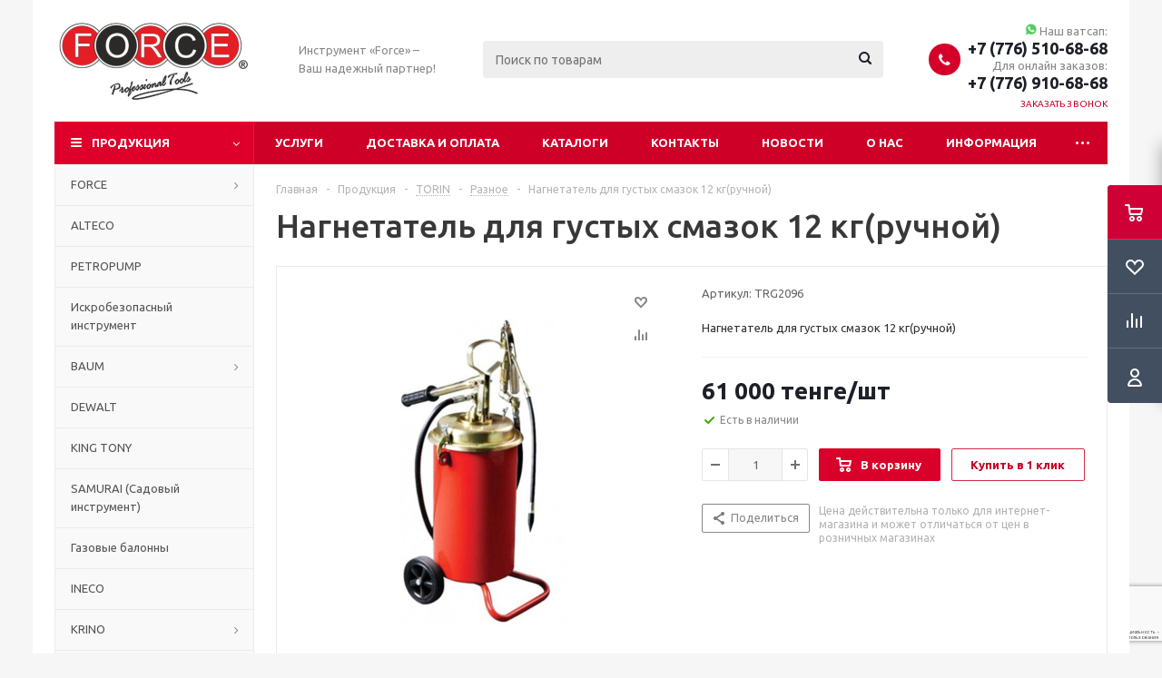

--- FILE ---
content_type: text/html; charset=UTF-8
request_url: https://force-krg.kz/produktsiya/torin/raznoe/nagnetatel_dlya_gustykh_smazok_12_kg_ruchnoy/
body_size: 52719
content:
<!DOCTYPE html>
<html xmlns="http://www.w3.org/1999/xhtml" xml:lang="ru" lang="ru" >
<head>
	<title>Нагнетатель для густых смазок 12 кг(ручной) - Инструмент Force</title>
	<meta name="viewport" content="initial-scale=1.0, width=device-width">
	<meta name="HandheldFriendly" content="true">
	<meta name="apple-mobile-web-app-capable" content="yes">
	<meta name="apple-mobile-web-app-status-bar-style" content="black">
	<meta name="SKYPE_TOOLBAR" content="SKYPE_TOOLBAR_PARSER_COMPATIBLE">
	<meta http-equiv="Content-Type" content="text/html; charset=UTF-8">
<script data-skip-moving="true">(function(w, d, n) {var cl = "bx-core";var ht = d.documentElement;var htc = ht ? ht.className : undefined;if (htc === undefined || htc.indexOf(cl) !== -1){return;}var ua = n.userAgent;if (/(iPad;)|(iPhone;)/i.test(ua)){cl += " bx-ios";}else if (/Windows/i.test(ua)){cl += ' bx-win';}else if (/Macintosh/i.test(ua)){cl += " bx-mac";}else if (/Linux/i.test(ua) && !/Android/i.test(ua)){cl += " bx-linux";}else if (/Android/i.test(ua)){cl += " bx-android";}cl += (/(ipad|iphone|android|mobile|touch)/i.test(ua) ? " bx-touch" : " bx-no-touch");cl += w.devicePixelRatio && w.devicePixelRatio >= 2? " bx-retina": " bx-no-retina";var ieVersion = -1;if (/AppleWebKit/.test(ua)){cl += " bx-chrome";}else if (/Opera/.test(ua)){cl += " bx-opera";}else if (/Firefox/.test(ua)){cl += " bx-firefox";}ht.className = htc ? htc + " " + cl : cl;})(window, document, navigator);</script>


<link href="/bitrix/cache/css/s1/aspro_optimus/kernel_main/kernel_main_v1.css?176250226823659"  rel="stylesheet" >
<link href="/bitrix/js/ui/design-tokens/dist/ui.design-tokens.min.css?171705405023463"  rel="stylesheet" >
<link href="/bitrix/js/ui/fonts/opensans/ui.font.opensans.min.css?17170485722320"  rel="stylesheet" >
<link href="/bitrix/js/main/popup/dist/main.popup.bundle.min.css?171704915626598"  rel="stylesheet" >
<link href="/bitrix/js/main/loader/dist/loader.bundle.min.css?16086992172029"  rel="stylesheet" >
<link href="/bitrix/js/main/core/css/core_viewer.min.css?171704879258244"  rel="stylesheet" >
<link href="/bitrix/js/ui/entity-selector/dist/entity-selector.bundle.min.css?171705404921568"  rel="stylesheet" >
<link href="/bitrix/js/ui/icon-set/actions/style.min.css?171705403718663"  rel="stylesheet" >
<link href="/bitrix/js/ui/icon-set/main/style.min.css?171705404968129"  rel="stylesheet" >
<link href="/bitrix/cache/css/s1/aspro_optimus/kernel_sidepanel/kernel_sidepanel_v1.css?176234672012473"  rel="stylesheet" >
<link href="/bitrix/js/socialnetwork/entity-selector/dist/sonet-entity-selector.bundle.min.css?1717054209162"  rel="stylesheet" >
<link href="/bitrix/js/ui/buttons/dist/ui.buttons.bundle.min.css?171705403032174"  rel="stylesheet" >
<link href="/bitrix/js/ui/cnt/ui.cnt.min.css?17170540544409"  rel="stylesheet" >
<link href="/bitrix/js/fileman/html_editor/html-editor.min.css?171705394156257"  rel="stylesheet" >
<link href="/bitrix/cache/css/s1/aspro_optimus/page_72e3fc4cd35b47edb4cfe9482673b953/page_72e3fc4cd35b47edb4cfe9482673b953_v1.css?17623464459743"  rel="stylesheet" >
<link href="/bitrix/cache/css/s1/aspro_optimus/default_2f6a8aba01a85b0f7e445eb836b20d74/default_2f6a8aba01a85b0f7e445eb836b20d74_v1.css?176234644528172"  rel="stylesheet" >
<link href="/bitrix/panel/main/popup.min.css?171704879220774"  rel="stylesheet" >
<link href="/bitrix/cache/css/s1/aspro_optimus/template_069f258aa9d954630124c290f1f0688c/template_069f258aa9d954630124c290f1f0688c_v1.css?1762346413753095"  data-template-style="true" rel="stylesheet" >




<script type="extension/settings" data-extension="ui.entity-selector">{"extensions":["bizproc.entity-selector","catalog.entity-selector","highloadblock.entity-selector","im.entity-selector","landing.entity-selector","seo.entity-selector","socialnetwork.entity-selector"]}</script>
<script type="extension/settings" data-extension="bizproc.entity-selector">{"entities":[{"id":"bizproc-template","options":{"dynamicLoad":true,"dynamicSearch":true}},{"id":"bizproc-script-template","options":{"dynamicLoad":true,"dynamicSearch":true}},{"id":"bizproc-automation-template","options":{"dynamicLoad":true,"dynamicSearch":true}}]}</script>
<script type="extension/settings" data-extension="catalog.entity-selector">{"entities":[{"id":"product","options":{"dynamicLoad":true,"dynamicSearch":true,"searchFields":[{"name":"supertitle","type":"string","system":true},{"name":"SEARCH_PROPERTIES","type":"string"},{"name":"PREVIEW_TEXT","type":"string"},{"name":"DETAIL_TEXT","type":"string"},{"name":"PARENT_NAME","type":"string"},{"name":"PARENT_SEARCH_PROPERTIES","type":"string"},{"name":"PARENT_PREVIEW_TEXT","type":"string"},{"name":"PARENT_DETAIL_TEXT","type":"string"}],"itemOptions":{"default":{"avatar":"\/bitrix\/js\/catalog\/entity-selector\/src\/images\/product.svg","captionOptions":{"fitContent":true,"maxWidth":150}}}}},{"id":"product_variation","options":{"dynamicLoad":false,"dynamicSearch":true,"searchFields":[{"name":"supertitle","type":"string","system":true},{"name":"SEARCH_PROPERTIES","type":"string"},{"name":"PREVIEW_TEXT","type":"string"},{"name":"DETAIL_TEXT","type":"string"},{"name":"PARENT_NAME","type":"string"},{"name":"PARENT_SEARCH_PROPERTIES","type":"string"},{"name":"PARENT_PREVIEW_TEXT","type":"string"},{"name":"PARENT_DETAIL_TEXT","type":"string"}],"itemOptions":{"default":{"avatar":"\/bitrix\/js\/catalog\/entity-selector\/src\/images\/product.svg","captionOptions":{"fitContent":true,"maxWidth":150}}}}},{"id":"variation","options":{"dynamicLoad":true,"dynamicSearch":true,"searchFields":[{"name":"supertitle","type":"string","system":true},{"name":"SEARCH_PROPERTIES","type":"string"},{"name":"PREVIEW_TEXT","type":"string"},{"name":"DETAIL_TEXT","type":"string"},{"name":"PARENT_NAME","type":"string"},{"name":"PARENT_SEARCH_PROPERTIES","type":"string"},{"name":"PARENT_PREVIEW_TEXT","type":"string"},{"name":"PARENT_DETAIL_TEXT","type":"string"}],"itemOptions":{"default":{"avatar":"\/bitrix\/js\/catalog\/entity-selector\/src\/images\/product.svg","captionOptions":{"fitContent":true,"maxWidth":150}}}}},{"id":"store","options":{"itemOptions":{"default":{"avatar":"\/bitrix\/js\/catalog\/entity-selector\/src\/images\/store.svg"}}}},{"id":"dynamic","options":{"itemOptions":{"default":{"avatar":"\/bitrix\/js\/catalog\/entity-selector\/src\/images\/dynamic.svg"}}}},{"id":"agent-contractor-product-variation","options":{"dynamicLoad":true,"dynamicSearch":true,"searchFields":[{"name":"supertitle","type":"string","system":true},{"name":"SEARCH_PROPERTIES","type":"string"},{"name":"PREVIEW_TEXT","type":"string"},{"name":"DETAIL_TEXT","type":"string"},{"name":"PARENT_NAME","type":"string"},{"name":"PARENT_SEARCH_PROPERTIES","type":"string"},{"name":"PARENT_PREVIEW_TEXT","type":"string"},{"name":"PARENT_DETAIL_TEXT","type":"string"}],"itemOptions":{"default":{"avatar":"\/bitrix\/js\/catalog\/entity-selector\/src\/images\/product.svg","captionOptions":{"fitContent":true,"maxWidth":150}}}}},{"id":"agent-contractor-section","options":{"dynamicLoad":true,"dynamicSearch":true,"searchFields":[{"name":"supertitle","type":"string","system":true},{"name":"SEARCH_PROPERTIES","type":"string"},{"name":"PREVIEW_TEXT","type":"string"},{"name":"DETAIL_TEXT","type":"string"},{"name":"PARENT_NAME","type":"string"},{"name":"PARENT_SEARCH_PROPERTIES","type":"string"},{"name":"PARENT_PREVIEW_TEXT","type":"string"},{"name":"PARENT_DETAIL_TEXT","type":"string"}],"itemOptions":{"default":{"avatar":"\/bitrix\/js\/catalog\/entity-selector\/src\/images\/product.svg","captionOptions":{"fitContent":true,"maxWidth":150}}},"tagOptions":{"default":{"textColor":"#535c69","bgColor":"#d2f95f"}}}}]}</script>
<script type="extension/settings" data-extension="highloadblock.entity-selector">{"entities":[{"id":"highloadblock-element","options":{"dynamicLoad":true,"dynamicSearch":true}}]}</script>
<script type="extension/settings" data-extension="im.entity-selector">{"entities":[{"id":"im-bot","options":{"dynamicLoad":true,"dynamicSearch":true,"itemOptions":{"default":{"supertitle":"\u0427\u0430\u0442-\u0431\u043e\u0442","textColor":"#725acc"},"network":{"textColor":"#0a962f"},"support24":{"textColor":"#0165af"}}}},{"id":"im-chat","options":{"dynamicLoad":true,"dynamicSearch":true,"itemOptions":{"CHANNEL":{"supertitle":"\u041a\u0430\u043d\u0430\u043b"},"ANNOUNCEMENT":{"supertitle":"\u0427\u0430\u0442 \u0430\u043d\u043e\u043d\u0441\u043e\u0432"},"GROUP":{"supertitle":"\u0413\u0440\u0443\u043f\u043f\u043e\u0432\u043e\u0439 \u0447\u0430\u0442"},"VIDEOCONF":{"supertitle":"\u0427\u0430\u0442 \u0432\u0438\u0434\u0435\u043a\u043e\u043d\u0444\u0435\u0440\u0435\u043d\u0446\u0438\u0438"},"CALL":{"supertitle":"\u0427\u0430\u0442 \u0437\u0432\u043e\u043d\u043a\u0430"},"CRM":{"supertitle":"\u0427\u0430\u0442 \u0441\u0434\u0435\u043b\u043a\u0438"},"SONET_GROUP":{"supertitle":"\u0427\u0430\u0442 \u0433\u0440\u0443\u043f\u043f\u044b"},"CALENDAR":{"supertitle":"\u0427\u0430\u0442 \u0432\u0441\u0442\u0440\u0435\u0447\u0438"},"TASKS":{"supertitle":"\u0427\u0430\u0442 \u0437\u0430\u0434\u0430\u0447\u0438"},"SUPPORT24_NOTIFIER":{"supertitle":"\u041f\u043e\u0434\u0434\u0435\u0440\u0436\u043a\u043024","textColor":"#0165af"},"SUPPORT24_QUESTION":{"supertitle":"\u0412\u043e\u043f\u0440\u043e\u0441 \u0432 \u043f\u043e\u0434\u0434\u0435\u0440\u0436\u043a\u0443","textColor":"#0165af"},"LINES":{"supertitle":"\u041e\u0442\u043a\u0440\u044b\u0442\u0430\u044f \u043b\u0438\u043d\u0438\u044f","textColor":"#0a962f"},"LIVECHAT":{"supertitle":"\u041e\u0442\u043a\u0440\u044b\u0442\u0430\u044f \u043b\u0438\u043d\u0438\u044f","textColor":"#0a962f"}}}},{"id":"im-chat-user","options":{"dynamicLoad":true,"dynamicSearch":true}},{"id":"im-user","options":{"dynamicLoad":true,"dynamicSearch":true}},{"id":"im-recent","options":{"dynamicLoad":true}},{"id":"imbot-network","options":{"dynamicSearch":true}}]}</script>
<script type="extension/settings" data-extension="landing.entity-selector">{"entities":[{"id":"landing","options":{"itemOptions":{"default":{"avatarOptions":{"bgSize":"cover"}},"folder":{"avatar":"\/bitrix\/js\/landing\/entity-selector\/src\/images\/icon-folder.svg"}},"dynamicLoad":true,"dynamicSearch":true}}]}</script>
<script type="extension/settings" data-extension="socialnetwork.entity-selector">{"entities":[{"id":"user","options":{"dynamicLoad":true,"dynamicSearch":true,"searchFields":[{"name":"position","type":"string"},{"name":"email","type":"email"}],"searchCacheLimits":["^[=_0-9a-z+~\u0027!\\$\u0026*^`|\\#%\\\/?{}-]+(\\.[=_0-9a-z+~\u0027!\\$\u0026*^`|\\#%\\\/?{}-]+)*@"],"badgeOptions":[{"title":"\u0412 \u043e\u0442\u043f\u0443\u0441\u043a\u0435","bgColor":"#b4f4e6","textColor":"#27a68a","conditions":{"isOnVacation":true}},{"title":"\u041f\u0440\u0438\u0433\u043b\u0430\u0448\u0435\u043d","textColor":"#23a2ca","bgColor":"#dcf6fe","conditions":{"invited":true}}],"itemOptions":{"default":{"avatar":"\/bitrix\/js\/socialnetwork\/entity-selector\/src\/images\/default-user.svg","link":"\/company\/personal\/user\/#id#\/","linkTitle":"\u043e \u0441\u043e\u0442\u0440\u0443\u0434\u043d\u0438\u043a\u0435"},"extranet":{"textColor":"#ca8600","avatar":"\/bitrix\/js\/socialnetwork\/entity-selector\/src\/images\/extranet-user.svg","badges":[{"title":"\u042d\u043a\u0441\u0442\u0440\u0430\u043d\u0435\u0442","textColor":"#bb8412","bgColor":"#fff599"}]},"email":{"textColor":"#ca8600","avatar":"\/bitrix\/js\/socialnetwork\/entity-selector\/src\/images\/email-user.svg","badges":[{"title":"\u0413\u043e\u0441\u0442\u044c","textColor":"#bb8412","bgColor":"#fff599"}]},"inactive":{"badges":[{"title":"\u0423\u0432\u043e\u043b\u0435\u043d","textColor":"#828b95","bgColor":"#eaebec"}]},"integrator":{"badges":[{"title":"\u0418\u043d\u0442\u0435\u0433\u0440\u0430\u0442\u043e\u0440","textColor":"#668d13","bgColor":"#e6f4b9"}]}},"tagOptions":{"default":{"textColor":"#1066bb","bgColor":"#bcedfc","avatar":"\/bitrix\/js\/socialnetwork\/entity-selector\/src\/images\/default-tag-user.svg"},"extranet":{"textColor":"#a9750f","bgColor":"#ffec91","avatar":"\/bitrix\/js\/socialnetwork\/entity-selector\/src\/images\/extranet-user.svg"},"email":{"textColor":"#a26b00","bgColor":"#ffec91","avatar":"\/bitrix\/js\/socialnetwork\/entity-selector\/src\/images\/email-user.svg"},"inactive":{"textColor":"#5f6670","bgColor":"#ecedef"}}}},{"id":"fired-user","options":{"dynamicLoad":true,"dynamicSearch":true,"searchFields":[{"name":"position","type":"string"},{"name":"email","type":"email"}],"searchCacheLimits":["^[=_0-9a-z+~\u0027!\\$\u0026*^`|\\#%\\\/?{}-]+(\\.[=_0-9a-z+~\u0027!\\$\u0026*^`|\\#%\\\/?{}-]+)*@"],"badgeOptions":[{"title":"\u0412 \u043e\u0442\u043f\u0443\u0441\u043a\u0435","bgColor":"#b4f4e6","textColor":"#27a68a","conditions":{"isOnVacation":true}},{"title":"\u041f\u0440\u0438\u0433\u043b\u0430\u0448\u0435\u043d","textColor":"#23a2ca","bgColor":"#dcf6fe","conditions":{"invited":true}}],"itemOptions":{"default":{"avatar":"\/bitrix\/js\/socialnetwork\/entity-selector\/src\/images\/default-user.svg","link":"\/company\/personal\/user\/#id#\/","linkTitle":"\u043e \u0441\u043e\u0442\u0440\u0443\u0434\u043d\u0438\u043a\u0435"},"extranet":{"textColor":"#ca8600","avatar":"\/bitrix\/js\/socialnetwork\/entity-selector\/src\/images\/extranet-user.svg","badges":[{"title":"\u042d\u043a\u0441\u0442\u0440\u0430\u043d\u0435\u0442","textColor":"#bb8412","bgColor":"#fff599"}]},"email":{"textColor":"#ca8600","avatar":"\/bitrix\/js\/socialnetwork\/entity-selector\/src\/images\/email-user.svg","badges":[{"title":"\u0413\u043e\u0441\u0442\u044c","textColor":"#bb8412","bgColor":"#fff599"}]},"inactive":{"badges":[{"title":"\u0423\u0432\u043e\u043b\u0435\u043d","textColor":"#828b95","bgColor":"#eaebec"}]},"integrator":{"badges":[{"title":"\u0418\u043d\u0442\u0435\u0433\u0440\u0430\u0442\u043e\u0440","textColor":"#668d13","bgColor":"#e6f4b9"}]}},"tagOptions":{"default":{"textColor":"#1066bb","bgColor":"#bcedfc","avatar":"\/bitrix\/js\/socialnetwork\/entity-selector\/src\/images\/default-tag-user.svg"},"extranet":{"textColor":"#a9750f","bgColor":"#ffec91","avatar":"\/bitrix\/js\/socialnetwork\/entity-selector\/src\/images\/extranet-user.svg"},"email":{"textColor":"#a26b00","bgColor":"#ffec91","avatar":"\/bitrix\/js\/socialnetwork\/entity-selector\/src\/images\/email-user.svg"},"inactive":{"textColor":"#5f6670","bgColor":"#ecedef"}}}},{"id":"project","options":{"dynamicLoad":true,"dynamicSearch":true,"itemOptions":{"default":{"avatar":"\/bitrix\/js\/socialnetwork\/entity-selector\/src\/images\/project.svg","link":"\/workgroups\/group\/#id#\/card\/","linkTitle":"\u043e \u0433\u0440\u0443\u043f\u043f\u0435","supertitle":"\u0413\u0440\u0443\u043f\u043f\u0430"},"extranet":{"avatar":"\/bitrix\/js\/socialnetwork\/entity-selector\/src\/images\/extranet-project.svg","textColor":"#ca8600","badges":[{"title":"\u042d\u043a\u0441\u0442\u0440\u0430\u043d\u0435\u0442","textColor":"#bb8412","bgColor":"#fff599"}]}},"tagOptions":{"default":{"textColor":"#207976","bgColor":"#ade7e4"},"extranet":{"textColor":"#a9750f","bgColor":"#ffec91"}}}},{"id":"meta-user","options":{"dynamicLoad":true,"dynamicSearch":false,"itemOptions":{"all-users":{"avatar":"\/bitrix\/js\/socialnetwork\/entity-selector\/src\/images\/meta-user-all.svg"},"other-users":{"avatar":"\/bitrix\/js\/socialnetwork\/entity-selector\/src\/images\/meta-user-other.svg"}},"tagOptions":{"all-users":{"textColor":"#5f6670","bgColor":"#dbf087","avatar":""},"other-users":{"textColor":"#5f6670","bgColor":"#dbf087","avatar":""}}}},{"id":"project-tag","options":{"dynamicLoad":true,"dynamicSearch":true,"itemOptions":{"default":{"avatar":"\/bitrix\/js\/socialnetwork\/entity-selector\/src\/images\/default-tag.svg"}}}}]}</script>
<script type="extension/settings" data-extension="main.date">{"formats":{"FORMAT_DATE":"DD.MM.YYYY","FORMAT_DATETIME":"DD.MM.YYYY HH:MI:SS","SHORT_DATE_FORMAT":"d.m.Y","MEDIUM_DATE_FORMAT":"j M Y","LONG_DATE_FORMAT":"j F Y","DAY_MONTH_FORMAT":"j F","DAY_SHORT_MONTH_FORMAT":"j M","SHORT_DAY_OF_WEEK_MONTH_FORMAT":"D, j F","SHORT_DAY_OF_WEEK_SHORT_MONTH_FORMAT":"D, j M","DAY_OF_WEEK_MONTH_FORMAT":"l, j F","FULL_DATE_FORMAT":"l, j F Y","SHORT_TIME_FORMAT":"H:i","LONG_TIME_FORMAT":"H:i:s"}}</script>



<script data-skip-moving='true'>window['asproRecaptcha'] = {params: {'recaptchaColor':'','recaptchaLogoShow':'','recaptchaSize':'','recaptchaBadge':'','recaptchaLang':'ru'},key: '6LdUQgMsAAAAAKOm-ElwcT319-bSUXhnxpFm3zTz',ver: '3'};</script>
<script data-skip-moving='true'>!function(win,doc,tag,func,obj){function realRenderRecaptchaById(id){const gCaptcha=doc.getElementById(id);if(gCaptcha&&!(gCaptcha.className.indexOf("g-recaptcha")<0)&&win.grecaptcha)if("3"==win[obj].ver)gCaptcha.innerHTML='<textarea class="g-recaptcha-response" style="display:none;resize:0;" name="g-recaptcha-response"></textarea>',grecaptcha.ready((function(){grecaptcha.execute(win[obj].key,{action:"maxscore"}).then((function(token){gCaptcha.innerHTML='<textarea class="g-recaptcha-response" style="display:none;resize:0;" name="g-recaptcha-response">'+token+"</textarea>"}))}));else{if(gCaptcha.children.length)return;const tmp_id=grecaptcha.render(id,{sitekey:win[obj].key+"",theme:win[obj].params.recaptchaColor+"",size:win[obj].params.recaptchaSize+"",callback:"onCaptchaVerify"+win[obj].params.recaptchaSize,badge:win[obj].params.recaptchaBadge});$(gCaptcha).attr("data-widgetid",tmp_id)}}win.onLoadRenderRecaptcha=function(){let idList=[];for(let reCaptchaId in win[func].args)if(win[func].args.hasOwnProperty(reCaptchaId)){const id=win[func].args[reCaptchaId][0];-1===idList.indexOf(id)&&(idList.push(id),realRenderRecaptchaById(id))}win[func]=function(id){realRenderRecaptchaById(id)}},win[func]=win[func]||function(){var d,s,id,js;win[func].args=win[func].args||[],win[func].args.push(arguments),s=tag,id="recaptchaApiLoader",(d=doc).getElementById(id)||((js=d.createElement(s)).id=id,js.src="//www.google.com/recaptcha/api.js?hl="+win[obj].params.recaptchaLang+"&onload=onLoadRenderRecaptcha&render="+("3"==win[obj].ver?win[obj].key:"explicit"),d.head.appendChild(js))}}(window,document,"script","renderRecaptchaById","asproRecaptcha");
//# sourceMappingURL=recaptcha.min.js.map</script>
<script data-skip-moving='true'>!function(){function i(a){for(var e=a;e;)if("form"===(e=e.parentNode).nodeName.toLowerCase())return e;return null}function s(a){var e=[],t=null,n=!1;void 0!==a&&(n=null!==a),t=n?a.getElementsByTagName("input"):document.getElementsByName("captcha_word");for(var r=0;r<t.length;r++)"captcha_word"===t[r].name&&e.push(t[r]);return e}function l(a){for(var e=[],t=a.getElementsByTagName("img"),n=0;n<t.length;n++)!/\/bitrix\/tools\/captcha.php\?(captcha_code|captcha_sid)=[^>]*?/i.test(t[n].src)&&"captcha"!==t[n].id||e.push(t[n]);return e}function h(a){var e="recaptcha-dynamic-"+(new Date).getTime();if(null!==document.getElementById(e)){for(var t=null;t=Math.floor(65535*Math.random()),null!==document.getElementById(e+t););e+=t}var n=document.createElement("div");n.id=e,n.className="g-recaptcha",n.attributes["data-sitekey"]=window.asproRecaptcha.key,a.parentNode&&(a.parentNode.className+=" recaptcha_text",a.parentNode.replaceChild(n,a)),renderRecaptchaById(e)}function a(){for(var a,e,t,n,r=function(){var a=s(null);if(0===a.length)return[];for(var e=[],t=0;t<a.length;t++){var n=i(a[t]);null!==n&&e.push(n)}return e}(),c=0;c<r.length;c++){var o=r[c],p=s(o);if(0!==p.length){var d=l(o);if(0!==d.length){for(a=0;a<p.length;a++)h(p[a]);for(a=0;a<d.length;a++)t=d[a],void 0,n="[data-uri]",t.attributes.src=n,t.style.display="none","src"in t&&(t.parentNode&&(t.parentNode.className+=" recaptcha_tmp_img"),t.src=n);e=o,"function"==typeof $&&$(e).find(".captcha-row label > span").length&&$(e).find(".captcha-row label > span").html(BX.message("RECAPTCHA_TEXT")+' <span class="star">*</span>')}}}}document.addEventListener?document.addEventListener("DOMNodeInserted",function(){try{return function(){if("undefined"!=typeof renderRecaptchaById)for(var a=document.getElementsByClassName("g-recaptcha"),e=0;e<a.length;e++){var t=a[e];if(0===t.innerHTML.length){var n=t.id;if("string"==typeof n&&0!==n.length){if("function"==typeof $){var r=$(t).closest(".captcha-row");r.length&&("3"==window.asproRecaptcha.ver?r.hide():(r.addClass(window.asproRecaptcha.params.recaptchaSize+" logo_captcha_"+window.asproRecaptcha.params.recaptchaLogoShow+" "+window.asproRecaptcha.params.recaptchaBadge),r.find(".captcha_image").addClass("recaptcha_tmp_img"),r.find(".captcha_input").addClass("recaptcha_text"),"invisible"!==window.asproRecaptcha.params.recaptchaSize&&(r.find("input.recaptcha").length||$('<input type="text" class="recaptcha" value="" />').appendTo(r))))}renderRecaptchaById(n)}}}}(),window.renderRecaptchaById&&window.asproRecaptcha&&window.asproRecaptcha.key?(a(),!0):(console.error("Bad captcha keys or module error"),!0)}catch(a){return console.error(a),!0}},!1):console.warn("Your browser does not support dynamic ReCaptcha replacement")}();</script>
<link rel="apple-touch-icon" sizes="180x180" href="/include/apple-touch-icon.png" />
<style>html {--theme-base-color:#de002b;}</style>
<meta property="og:description" content="Нагнетатель для густых смазок 12 кг(ручной)" />
<meta property="og:image" content="https://force-krg.kz/upload/iblock/d64/hc54bur4m3n39mv52gzhpys87rkp7rma.jpg" />
<link rel="image_src" href="https://force-krg.kz/upload/iblock/d64/hc54bur4m3n39mv52gzhpys87rkp7rma.jpg"  />
<meta property="og:title" content="Нагнетатель для густых смазок 12 кг(ручной) - Инструмент Force" />
<meta property="og:type" content="website" />
<meta property="og:url" content="https://force-krg.kz/produktsiya/torin/raznoe/nagnetatel_dlya_gustykh_smazok_12_kg_ruchnoy/" />



		
									
				<!--[if gte IE 9]><style>.basket_button, .button30, .icon {filter: none;}</style><![endif]-->
	<link href='https://fonts.googleapis.com/css?family=Ubuntu:400,500,700,400italic&subset=latin,cyrillic' rel='stylesheet'></head>
	<body class='' id="main">
		<div id="panel"></div>
						<!--'start_frame_cache_basketitems-component-block'-->	<div id="ajax_basket"></div>
<!--'end_frame_cache_basketitems-component-block'-->														<div class="wrapper catalog_page with_fast_view  basket_fly colored banner_auto">
			<div class="header_wrap ">
								<header id="header" class="page-header">
					<div class="wrapper_inner">
						<div class="top_br"></div>
						<table class="middle-h-row">
							<tr>
								<td class="logo_wrapp">
									<div class="logo nofill_n">
										<a href="/"><img src="/upload/aspro.optimus/285/285b2c62a2db17fe83578361443c2c88.png" alt="Инструмент Force" title="Инструмент Force" data-src="" /></a>										</div>
								</td>
								<td class="text_wrapp">
									<div class="slogan">
										Инструмент «Force» –<br>
Ваш надежный партнер!									</div>
								</td>
								<td  class="center_block">
									<div class="search">
											<div id="title-search" class="stitle_form">
		<form action="/produktsiya/">
			<div class="form-control1 bg">
				<input id="title-searchs-input" type="text" name="q" value="" size="40" class="text small_block" maxlength="100" autocomplete="off" placeholder="Поиск по товарам" />
				<input name="s" type="submit" value="Поиск" class="button icon" />
				<span class="close-block inline-search-hide">
					<i class="svg inline close-icons svg-inline-svg-close" aria-hidden="true" ><svg xmlns="http://www.w3.org/2000/svg" width="16" height="16" viewBox="0 0 16 16"><defs><style>.cccls-1{fill:#222;fill-rule:evenodd;}</style></defs><path data-name="Rounded Rectangle 114 copy 3" class="cccls-1" d="M334.411,138l6.3,6.3a1,1,0,0,1,0,1.414,0.992,0.992,0,0,1-1.408,0l-6.3-6.306-6.3,6.306a1,1,0,0,1-1.409-1.414l6.3-6.3-6.293-6.3a1,1,0,0,1,1.409-1.414l6.3,6.3,6.3-6.3A1,1,0,0,1,340.7,131.7Z" transform="translate(-325 -130)"/></svg>
</i>					
				</span>
			</div>
		</form>
	</div>


<div class="search-overlay"></div>


									</div>
								</td>
								<td class="basket_wrapp">
																			<div class="header-cart fly basket-line" id="basket_line">
											<div class="basket_fly">
	<div class="opener">
					<div title="Корзина пуста" data-type="AnDelCanBuy" class="basket_count small clicked empty">
				<a href="/basket/"></a>
				<div class="wraps_icon_block basket">
					<div class="count empty_items">
						<span>
							<span class="items">
								<span>0</span>
							</span>
						</span>
					</div>
				</div>
			</div>
			<div title="Список отложенных товаров пуст" data-type="DelDelCanBuy" class="wish_count small clicked empty">
				<a href="/basket/#delayed"></a>
				<div class="wraps_icon_block delay">
					<div class="count empty_items">
						<span>
							<span class="items">
								<span>0</span>
							</span>
						</span>
					</div>
				</div>
			</div>
				<div title="Сравнение товаров" class="compare_count small">
			<a href="/catalog/compare.php"></a>
			<div id="compare_fly" class="wraps_icon_block compare">
				<div class="count empty_items">
					<span>
						<span class="items">
							<span>0</span>
						</span>
					</span>
				</div>
			</div>
		</div>
		<div title="Вход\регистрация" class="user_block small">
			<a href="/auth/"></a>
			<div class="wraps_icon_block no_img user_reg"></div>
		</div>
	</div>
	<div class="basket_sort">
		<span class="basket_title">Корзина заказа</span>
	</div>
</div>
<!--'start_frame_cache_header-cart'-->									<!--'end_frame_cache_header-cart'-->										</div>
										<div class="middle_phone">
											<div class="phones">
												<span class="phone_wrap">
													<span class="phone">
														<span class="icons fa fa-phone"></span>
														<span class="phone_text">
															<div class="phone-wrapper">

    <div class="bottom">
        <div class="item">
            <label><img width="13" src="/upload/xml/whatsapp-256x256.png" height="13"> Наш ватсап:</label>
            <a href="https://api.whatsapp.com/send/?phone=%2B77765106868&text&app_absent=0" target="_blank">+7 (776) 510-68-68</a>
        </div>
        <div class="item">
            <label>Для онлайн заказов:</label>
            <a href="tel:+77769106868" target="_blank">+7 (776) 910-68-68</a>
        </div>
    </div>
</div>														</span>
													</span>
													<span class="order_wrap_btn">
														<span class="callback_btn">Заказать звонок</span>
													</span>
												</span>
											</div>
										</div>
																		<div class="clearfix"></div>
								</td>
							</tr>
						</table>
					</div>
					<div class="catalog_menu menu_colored">
						<div class="wrapper_inner">
							<div class="wrapper_middle_menu wrap_menu">
								<ul class="menu adaptive">
									<li class="menu_opener">	<div class="wrap_icon_search search_in_menu">
		<button class="top-btn inline-search-show ">
			<i class="svg inline  svg-inline-search-top" aria-hidden="true" ><svg width="15" height="15" viewBox="0 0 15 15" fill="none" xmlns="http://www.w3.org/2000/svg"><path fill-rule="evenodd" clip-rule="evenodd" d="M13.6989 13.6989C13.5966 13.802 13.475 13.8838 13.3409 13.9397C13.2069 13.9955 13.0631 14.0243 12.9179 14.0243C12.7727 14.0243 12.6289 13.9955 12.4949 13.9397C12.3608 13.8838 12.2392 13.802 12.1369 13.6989L9.4029 10.9649C8.16747 11.811 6.66059 12.1653 5.17756 11.9583C3.69452 11.7514 2.34223 10.998 1.38567 9.84599C0.42911 8.69394 -0.0627673 7.22621 0.00642194 5.7304C0.0756111 4.23459 0.700884 2.81853 1.75971 1.75971C2.81854 0.700881 4.23459 0.0756111 5.7304 0.00642192C7.2262 -0.0627673 8.69394 0.429112 9.84599 1.38567C10.998 2.34223 11.7514 3.69453 11.9583 5.17756C12.1653 6.66059 11.811 8.16746 10.9649 9.4029L13.6989 12.1369C13.802 12.2392 13.8838 12.3608 13.9397 12.4949C13.9955 12.6289 14.0243 12.7727 14.0243 12.9179C14.0243 13.0631 13.9955 13.2069 13.9397 13.3409C13.8838 13.475 13.802 13.5966 13.6989 13.6989ZM6.0159 2.0159C5.22477 2.0159 4.45141 2.25049 3.79362 2.69002C3.13582 3.12954 2.62313 3.75426 2.32038 4.48516C2.01763 5.21607 1.93842 6.02033 2.09276 6.79626C2.2471 7.57218 2.62806 8.28491 3.18747 8.84432C3.74688 9.40373 4.45961 9.7847 5.23553 9.93904C6.01146 10.0934 6.81572 10.0142 7.54663 9.71142C8.27753 9.40866 8.90225 8.89597 9.34178 8.23818C9.78131 7.58038 10.0159 6.80702 10.0159 6.0159C10.0159 4.95503 9.59447 3.93761 8.84433 3.18747C8.09418 2.43732 7.07676 2.0159 6.0159 2.0159Z" fill="white"/></svg></i>		</button>
	</div>
<div class="text">
										Меню								</div></li>
								</ul>
								<div class="catalog_menu_ext">
												
	<ul class="menu top menu_top_block catalogfirst ">
								<li class="catalog icons_fa has-child current">
				<a class="parent" href="/produktsiya/" >Продукция</a>
									<ul class="dropdown">
											<li  data-nlo="menu-catalog">						</li>					</ul>
							</li>
			</ul>
								</div>
								<div class="inc_menu">
											<ul class="menu top menu_top_block catalogfirst visible_on_ready">
					<li class="  ">
				<a class="" href="/services/" >Услуги</a>
							</li>
					<li class="  ">
				<a class="" href="/pokupatelyu/help/" >Доставка и оплата</a>
							</li>
					<li class="  ">
				<a class="" href="/directories/" >Каталоги</a>
							</li>
					<li class="  ">
				<a class="" href="/contacts/" >Контакты</a>
							</li>
					<li class="  ">
				<a class="" href="/news/" >Новости</a>
							</li>
					<li class="  has-child">
				<a class="icons_fa parent" href="/company/" >О нас</a>
									<ul class="dropdown">
													<li class=" ">
								<a class="" href="/company/about-company/">О компании</a>
															</li>
													<li class=" ">
								<a class="" href="/company/about-plant/">О заводе</a>
															</li>
													<li class=" ">
								<a class="" href="/company/certificates/">Сертификаты</a>
															</li>
											</ul>
							</li>
					<li class="  has-child">
				<a class="icons_fa parent" href="/sale/" >Информация</a>
									<ul class="dropdown">
													<li class=" ">
								<a class="" href="/sale/?">Акции/спецпредложения</a>
															</li>
													<li class=" ">
								<a class="" href="/sale/brands/">Бренды</a>
															</li>
											</ul>
							</li>
					<li class="  ">
				<a class="" href="/partneram/" >Партнерам</a>
							</li>
				<li class="more">
			<a href="javascript:;" rel="nofollow"></a>
			<ul class="dropdown"></ul>
		</li>
	</ul>
	<div class="mobile_menu_wrapper">
		<ul class="mobile_menu">
							<li class="icons_fa has-child current">
					<a class="dark_link parent" href="/produktsiya/" >Продукция</a>
											<div class="toggle_mobile_menu"></div>
						<ul class="dropdown">
															<li class="full ">
									<a class="icons_fa parent" href="/produktsiya/force_1/">FORCE</a>
								</li>
															<li class="full ">
									<a class="icons_fa " href="/produktsiya/alteco/">ALTECO</a>
								</li>
															<li class="full ">
									<a class="icons_fa " href="/produktsiya/petropump/">PETROPUMP</a>
								</li>
															<li class="full ">
									<a class="icons_fa " href="/produktsiya/iskrobezopasnyy_instrument/">Искробезопасный инструмент</a>
								</li>
															<li class="full ">
									<a class="icons_fa parent" href="/produktsiya/baum/">BAUM</a>
								</li>
															<li class="full ">
									<a class="icons_fa " href="/produktsiya/dewalt/">DEWALT</a>
								</li>
															<li class="full ">
									<a class="icons_fa " href="/produktsiya/king_tony/">KING TONY</a>
								</li>
															<li class="full ">
									<a class="icons_fa " href="/produktsiya/samurai_sadovyy_instrument/">SAMURAI (Садовый инструмент)</a>
								</li>
															<li class="full ">
									<a class="icons_fa " href="/produktsiya/gazovye_balonny/">Газовые балонны</a>
								</li>
															<li class="full ">
									<a class="icons_fa " href="/produktsiya/ineco/">INECO</a>
								</li>
															<li class="full ">
									<a class="icons_fa parent" href="/produktsiya/krino/">KRINO</a>
								</li>
															<li class="full ">
									<a class="icons_fa parent" href="/produktsiya/lti/">LTI</a>
								</li>
															<li class="full ">
									<a class="icons_fa parent" href="/produktsiya/makita/">MAKITA</a>
								</li>
															<li class="full ">
									<a class="icons_fa " href="/produktsiya/powermechanics/">PowerMechanics</a>
								</li>
															<li class="full ">
									<a class="icons_fa " href="/produktsiya/pressol/">PRESSOL</a>
								</li>
															<li class="full ">
									<a class="icons_fa " href="/produktsiya/sumake/">SUMAKE</a>
								</li>
															<li class="full  current ">
									<a class="icons_fa parent" href="/produktsiya/torin/">TORIN</a>
								</li>
															<li class="full ">
									<a class="icons_fa " href="/produktsiya/unit/">UNIT</a>
								</li>
															<li class="full ">
									<a class="icons_fa parent" href="/produktsiya/avtoprofi/">АВТОПРОФИ</a>
								</li>
															<li class="full ">
									<a class="icons_fa " href="/produktsiya/kuvaldy_molotki_topory/">Кувалды-Молотки-Топоры</a>
								</li>
													</ul>
									</li>
							<li class="icons_fa  ">
					<a class="dark_link " href="/services/" >Услуги</a>
									</li>
							<li class="icons_fa  ">
					<a class="dark_link " href="/pokupatelyu/help/" >Доставка и оплата</a>
									</li>
							<li class="icons_fa  ">
					<a class="dark_link " href="/directories/" >Каталоги</a>
									</li>
							<li class="icons_fa  ">
					<a class="dark_link " href="/contacts/" >Контакты</a>
									</li>
							<li class="icons_fa  ">
					<a class="dark_link " href="/news/" >Новости</a>
									</li>
							<li class="icons_fa has-child ">
					<a class="dark_link parent" href="/company/" >О нас</a>
											<div class="toggle_mobile_menu"></div>
						<ul class="dropdown">
															<li class="full ">
									<a class="icons_fa " href="/company/about-company/">О компании</a>
								</li>
															<li class="full ">
									<a class="icons_fa " href="/company/about-plant/">О заводе</a>
								</li>
															<li class="full ">
									<a class="icons_fa " href="/company/certificates/">Сертификаты</a>
								</li>
													</ul>
									</li>
							<li class="icons_fa has-child ">
					<a class="dark_link parent" href="/sale/" >Информация</a>
											<div class="toggle_mobile_menu"></div>
						<ul class="dropdown">
															<li class="full ">
									<a class="icons_fa " href="/sale/?">Акции/спецпредложения</a>
								</li>
															<li class="full ">
									<a class="icons_fa " href="/sale/brands/">Бренды</a>
								</li>
													</ul>
									</li>
							<li class="icons_fa  ">
					<a class="dark_link " href="/partneram/" >Партнерам</a>
									</li>
						<li class="search">
				<div class="search-input-div">
					<input class="search-input" type="text" autocomplete="off" maxlength="50" size="40" placeholder="Поиск" value="" name="q">
				</div>
				<div class="search-button-div">
					<button class="button btn-search btn-default" value="Найти" name="s" type="submit">Найти</button>
				</div>
			</li>
		</ul>
	</div>
								</div>
							</div>
						</div>
					</div>
				</header>

											</div>
			<div class="wraps" id="content">
				<div class="wrapper_inner  ">
																	<div class="left_block">
														<div class="menu_top_block catalog_block ">
		<ul class="menu dropdown">
											<li class="full has-child  m_line v_hover">
					<a class="icons_fa parent" href="/produktsiya/force_1/" >
												<span class="name">FORCE</span>
						<div class="toggle_block"></div>
					</a>
											<ul class="dropdown">
															<li class="has-childs  ">
																			<span class="image"><a href="/produktsiya/force_1/adaptery_1/"><img src="/upload/resize_cache/iblock/639/50_50_1/6398a264e7433e1e5348561bc6065b76.jpg" alt="Адаптеры" /></a></span>
																		<a class="section dark_link" href="/produktsiya/force_1/adaptery_1/"><span>Адаптеры</span></a>
																			<ul class="dropdown">
																							<li class="menu_item ">
													<a class="parent1 section1" href="/produktsiya/force_1/adaptery_1/kardany/"><span>Карданы</span></a>
												</li>
																							<li class="menu_item ">
													<a class="parent1 section1" href="/produktsiya/force_1/adaptery_1/klyuch_vstavka_adapter/"><span>Ключ-вставка адаптер</span></a>
												</li>
																					</ul>
																		<div class="clearfix"></div>
								</li>
															<li class="has-childs  ">
																			<span class="image"><a href="/produktsiya/force_1/bity_zvezdochki_/"><img src="/upload/resize_cache/iblock/e60/50_50_1/e60cf0df7407f81e27cf1675c0702b55.jpg" alt="Биты (Звездочки) " /></a></span>
																		<a class="section dark_link" href="/produktsiya/force_1/bity_zvezdochki_/"><span>Биты (Звездочки) </span></a>
																			<ul class="dropdown">
																							<li class="menu_item ">
													<a class="parent1 section1" href="/produktsiya/force_1/bity_zvezdochki_/bity_iz_nabora_41421/"><span>Биты из набора 41421</span></a>
												</li>
																							<li class="menu_item ">
													<a class="parent1 section1" href="/produktsiya/force_1/bity_zvezdochki_/bity_iz_nabora_4401/"><span>Биты из набора 4401</span></a>
												</li>
																							<li class="menu_item ">
													<a class="parent1 section1" href="/produktsiya/force_1/bity_zvezdochki_/bity_iz_nabora_4941/"><span>Биты из набора 4941</span></a>
												</li>
																							<li class="menu_item ">
													<a class="parent1 section1" href="/produktsiya/force_1/bity_zvezdochki_/bity_nasadki/"><span>Биты-насадки</span></a>
												</li>
																							<li class="menu_item ">
													<a class="parent1 section1" href="/produktsiya/force_1/bity_zvezdochki_/nabory_bit/"><span>Наборы бит</span></a>
												</li>
																					</ul>
																		<div class="clearfix"></div>
								</li>
															<li class="  ">
																			<span class="image"><a href="/produktsiya/force_1/vorotki_1/"><img src="/upload/resize_cache/iblock/4db/50_50_1/4dbf56fcf30ff051653b53b005ff959f.jpg" alt="Воротки" /></a></span>
																		<a class="section dark_link" href="/produktsiya/force_1/vorotki_1/"><span>Воротки</span></a>
																		<div class="clearfix"></div>
								</li>
															<li class="has-childs  ">
																			<span class="image"><a href="/produktsiya/force_1/golovki/"><img src="/upload/resize_cache/iblock/96c/50_50_1/96cf80947e774a1f6ca16b37727fd961.jpg" alt="Головки" /></a></span>
																		<a class="section dark_link" href="/produktsiya/force_1/golovki/"><span>Головки</span></a>
																			<ul class="dropdown">
																							<li class="menu_item ">
													<a class="parent1 section1" href="/produktsiya/force_1/golovki/golovki_1_1_2/"><span>Головки 1-1/2&quot;</span></a>
												</li>
																							<li class="menu_item ">
													<a class="parent1 section1" href="/produktsiya/force_1/golovki/golovki_1/"><span>Головки 1&quot;</span></a>
												</li>
																							<li class="menu_item ">
													<a class="parent1 section1" href="/produktsiya/force_1/golovki/golovki_1_2/"><span>Головки 1/2&quot;</span></a>
												</li>
																							<li class="menu_item ">
													<a class="parent1 section1" href="/produktsiya/force_1/golovki/golovki_1_4/"><span>Головки 1/4&quot;</span></a>
												</li>
																							<li class="menu_item ">
													<a class="parent1 section1" href="/produktsiya/force_1/golovki/golovki_3_4/"><span>Головки 3/4&quot;</span></a>
												</li>
																							<li class="menu_item ">
													<a class="parent1 section1" href="/produktsiya/force_1/golovki/golovki_3_8/"><span>Головки 3/8&quot;</span></a>
												</li>
																							<li class="menu_item ">
													<a class="parent1 section1" href="/produktsiya/force_1/golovki/golovki_dlya_futorki/"><span>Головки для футорки</span></a>
												</li>
																							<li class="menu_item ">
													<a class="parent1 section1" href="/produktsiya/force_1/golovki/nabory_golovok/"><span>Наборы головок</span></a>
												</li>
																					</ul>
																		<div class="clearfix"></div>
								</li>
															<li class="  ">
																			<span class="image"><a href="/produktsiya/force_1/dinamometricheskie_klyuchi/"><img src="/upload/resize_cache/iblock/d86/50_50_1/d869028a3c2f4bb03e1fcef9631d82a2.jpg" alt="Динамометрические ключи" /></a></span>
																		<a class="section dark_link" href="/produktsiya/force_1/dinamometricheskie_klyuchi/"><span>Динамометрические ключи</span></a>
																		<div class="clearfix"></div>
								</li>
															<li class="has-childs  ">
																			<span class="image"><a href="/produktsiya/force_1/dyrokoly_zaklepochniki/"><img src="/upload/resize_cache/iblock/53d/50_50_1/53d7c5c9fd6aa9e0daae2b3ab1d19531.jpg" alt="Дыроколы/Заклепочники" /></a></span>
																		<a class="section dark_link" href="/produktsiya/force_1/dyrokoly_zaklepochniki/"><span>Дыроколы/Заклепочники</span></a>
																			<ul class="dropdown">
																							<li class="menu_item ">
													<a class="parent1 section1" href="/produktsiya/force_1/dyrokoly_zaklepochniki/zaklepochniki/"><span>Заклепочники</span></a>
												</li>
																					</ul>
																		<div class="clearfix"></div>
								</li>
															<li class="  ">
																			<span class="image"><a href="/produktsiya/force_1/zazhimy_tiski/"><img src="/upload/resize_cache/iblock/471/50_50_1/47119a4affb0767bd2d1cf42d3000bb4.jpg" alt="Зажимы/Тиски" /></a></span>
																		<a class="section dark_link" href="/produktsiya/force_1/zazhimy_tiski/"><span>Зажимы/Тиски</span></a>
																		<div class="clearfix"></div>
								</li>
															<li class="has-childs  ">
																			<span class="image"><a href="/produktsiya/force_1/zerkala_magnity_fonari/"><img src="/upload/resize_cache/iblock/7dd/50_50_1/7dd7c56f2bc0b4a293138fd31bf88b53.jpg" alt="Зеркала/Магниты/Фонари" /></a></span>
																		<a class="section dark_link" href="/produktsiya/force_1/zerkala_magnity_fonari/"><span>Зеркала/Магниты/Фонари</span></a>
																			<ul class="dropdown">
																							<li class="menu_item ">
													<a class="parent1 section1" href="/produktsiya/force_1/zerkala_magnity_fonari/zerkalo/"><span>Зеркало</span></a>
												</li>
																							<li class="menu_item ">
													<a class="parent1 section1" href="/produktsiya/force_1/zerkala_magnity_fonari/fonari/"><span>Фонари</span></a>
												</li>
																					</ul>
																		<div class="clearfix"></div>
								</li>
															<li class="  ">
																			<span class="image"><a href="/produktsiya/force_1/zubila_vykolotki_kerna/"><img src="/upload/resize_cache/iblock/965/50_50_1/96507bb0972a01f422f97fd04cc0cbd0.jpg" alt="Зубила/Выколотки/Керна" /></a></span>
																		<a class="section dark_link" href="/produktsiya/force_1/zubila_vykolotki_kerna/"><span>Зубила/Выколотки/Керна</span></a>
																		<div class="clearfix"></div>
								</li>
															<li class="has-childs  ">
																			<span class="image"><a href="/produktsiya/force_1/izmeritelnye_pribory/"><img src="/upload/resize_cache/iblock/41e/50_50_1/41e40a28ebe3f7b05ceee65045fb004b.jpg" alt="Измерительные приборы" /></a></span>
																		<a class="section dark_link" href="/produktsiya/force_1/izmeritelnye_pribory/"><span>Измерительные приборы</span></a>
																			<ul class="dropdown">
																							<li class="menu_item ">
													<a class="parent1 section1" href="/produktsiya/force_1/izmeritelnye_pribory/instrument_dlya_diagnostiki/"><span>Инструмент для диагностики</span></a>
												</li>
																					</ul>
																		<div class="clearfix"></div>
								</li>
															<li class="has-childs  ">
																			<span class="image"><a href="/produktsiya/force_1/instrument_dlya_zameny_masla/"><img src="/upload/resize_cache/iblock/d2c/50_50_1/d2cea81310bf6236f2d543b747e9b077.jpg" alt="Инструмент для замены масла" /></a></span>
																		<a class="section dark_link" href="/produktsiya/force_1/instrument_dlya_zameny_masla/"><span>Инструмент для замены масла</span></a>
																			<ul class="dropdown">
																							<li class="menu_item ">
													<a class="parent1 section1" href="/produktsiya/force_1/instrument_dlya_zameny_masla/semniki_maslyanogo_toplivnogo_filtra/"><span>Съемники масляного/топливного фильтра</span></a>
												</li>
																					</ul>
																		<div class="clearfix"></div>
								</li>
															<li class="has-childs  ">
																			<span class="image"><a href="/produktsiya/force_1/instrument_dlya_kostopravnykh_rabot/"><img src="/upload/resize_cache/iblock/7cc/50_50_1/7cc60ef22521b4281732ca8ecdc7ba06.jpg" alt="Инструмент для костоправных работ" /></a></span>
																		<a class="section dark_link" href="/produktsiya/force_1/instrument_dlya_kostopravnykh_rabot/"><span>Инструмент для костоправных работ</span></a>
																			<ul class="dropdown">
																							<li class="menu_item ">
													<a class="parent1 section1" href="/produktsiya/force_1/instrument_dlya_kostopravnykh_rabot/zazhimy_dlya_kostopravnykh_rabot/"><span>Зажимы для костоправных работ</span></a>
												</li>
																							<li class="menu_item ">
													<a class="parent1 section1" href="/produktsiya/force_1/instrument_dlya_kostopravnykh_rabot/instrument_dlya_razbora_salona/"><span>Инструмент для разбора салона</span></a>
												</li>
																					</ul>
																		<div class="clearfix"></div>
								</li>
															<li class="has-childs  ">
																			<span class="image"><a href="/produktsiya/force_1/instrument_dlya_remonta_dvigatelya/"><img src="/upload/resize_cache/iblock/8aa/50_50_1/8aa80998a3a00d8ea7124a83944d0ca3.jpg" alt="Инструмент для ремонта двигателя" /></a></span>
																		<a class="section dark_link" href="/produktsiya/force_1/instrument_dlya_remonta_dvigatelya/"><span>Инструмент для ремонта двигателя</span></a>
																			<ul class="dropdown">
																							<li class="menu_item ">
													<a class="parent1 section1" href="/produktsiya/force_1/instrument_dlya_remonta_dvigatelya/klyuchi_dlya_lyamdozonda/"><span>Ключи для лямдозонда</span></a>
												</li>
																							<li class="menu_item ">
													<a class="parent1 section1" href="/produktsiya/force_1/instrument_dlya_remonta_dvigatelya/klyuchi_dlya_snyatiya_generatora/"><span>Ключи для снятия генератора</span></a>
												</li>
																							<li class="menu_item ">
													<a class="parent1 section1" href="/produktsiya/force_1/instrument_dlya_remonta_dvigatelya/klyuchi_svechnye/"><span>Ключи свечные</span></a>
												</li>
																							<li class="menu_item ">
													<a class="parent1 section1" href="/produktsiya/force_1/instrument_dlya_remonta_dvigatelya/kompressometry/"><span>Компрессометры</span></a>
												</li>
																							<li class="menu_item ">
													<a class="parent1 section1" href="/produktsiya/force_1/instrument_dlya_remonta_dvigatelya/fiksator_shkiva/"><span>Фиксатор шкива</span></a>
												</li>
																					</ul>
																		<div class="clearfix"></div>
								</li>
															<li class="has-childs  ">
																			<span class="image"><a href="/produktsiya/force_1/instrument_dlya_shinomontazha/"><img src="/upload/resize_cache/iblock/b43/50_50_1/b437d2b6c540bd64c5d87540bb57ddc7.jpg" alt="Инструмент для шиномонтажа" /></a></span>
																		<a class="section dark_link" href="/produktsiya/force_1/instrument_dlya_shinomontazha/"><span>Инструмент для шиномонтажа</span></a>
																			<ul class="dropdown">
																							<li class="menu_item ">
													<a class="parent1 section1" href="/produktsiya/force_1/instrument_dlya_shinomontazha/bolty/"><span>Болты</span></a>
												</li>
																							<li class="menu_item ">
													<a class="parent1 section1" href="/produktsiya/force_1/instrument_dlya_shinomontazha/klyuch_balonnyy/"><span>Ключ балонный</span></a>
												</li>
																							<li class="menu_item ">
													<a class="parent1 section1" href="/produktsiya/force_1/instrument_dlya_shinomontazha/montazhki/"><span>Монтажки</span></a>
												</li>
																					</ul>
																		<div class="clearfix"></div>
								</li>
															<li class="has-childs  ">
																			<span class="image"><a href="/produktsiya/force_1/klyuchi_torx_/"><img src="/upload/resize_cache/iblock/726/50_50_1/72666072deba639c5611ec9120482238.jpg" alt="Ключи Torx " /></a></span>
																		<a class="section dark_link" href="/produktsiya/force_1/klyuchi_torx_/"><span>Ключи Torx </span></a>
																			<ul class="dropdown">
																							<li class="menu_item ">
													<a class="parent1 section1" href="/produktsiya/force_1/klyuchi_torx_/nabory_klyuchey_torx_/"><span>Наборы ключей TORX </span></a>
												</li>
																					</ul>
																		<div class="clearfix"></div>
								</li>
															<li class="  ">
																			<span class="image"><a href="/produktsiya/force_1/klyuchi_nakidnye/"><img src="/upload/resize_cache/iblock/423/50_50_1/4233fe4f07c86cf98a5d7a2db3e6a79e.jpg" alt="Ключи накидные" /></a></span>
																		<a class="section dark_link" href="/produktsiya/force_1/klyuchi_nakidnye/"><span>Ключи накидные</span></a>
																		<div class="clearfix"></div>
								</li>
															<li class="  ">
																			<span class="image"><a href="/produktsiya/force_1/klyuchi_razvodnye/"><img src="/upload/resize_cache/iblock/3f7/50_50_1/3f72943912d0d322ef9fea8fdaa39082.jpg" alt="Ключи разводные" /></a></span>
																		<a class="section dark_link" href="/produktsiya/force_1/klyuchi_razvodnye/"><span>Ключи разводные</span></a>
																		<div class="clearfix"></div>
								</li>
															<li class="  ">
																			<span class="image"><a href="/produktsiya/force_1/klyuchi_razreznye/"><img src="/upload/resize_cache/iblock/723/50_50_1/723ceb1deef1d8d2080f341b3c3b8678.jpg" alt="Ключи разрезные" /></a></span>
																		<a class="section dark_link" href="/produktsiya/force_1/klyuchi_razreznye/"><span>Ключи разрезные</span></a>
																		<div class="clearfix"></div>
								</li>
															<li class="has-childs  ">
																			<span class="image"><a href="/produktsiya/force_1/klyuchi_rozhkovo_nakidnye/"><img src="/upload/resize_cache/iblock/24d/50_50_1/24de1fa46987b14f545b01b06f01665e.jpg" alt="Ключи рожково-накидные" /></a></span>
																		<a class="section dark_link" href="/produktsiya/force_1/klyuchi_rozhkovo_nakidnye/"><span>Ключи рожково-накидные</span></a>
																			<ul class="dropdown">
																							<li class="menu_item ">
													<a class="parent1 section1" href="/produktsiya/force_1/klyuchi_rozhkovo_nakidnye/klyuchi_rozhkovo_nakidnye_dyuymovye/"><span>Ключи рожково-накидные (дюймовые)</span></a>
												</li>
																					</ul>
																		<div class="clearfix"></div>
								</li>
															<li class="  ">
																			<span class="image"><a href="/produktsiya/force_1/klyuchi_rozhkovye/"><img src="/upload/resize_cache/iblock/7d4/50_50_1/7d42bc67aacb30937cd88bf3b0879f5e.jpg" alt="Ключи рожковые" /></a></span>
																		<a class="section dark_link" href="/produktsiya/force_1/klyuchi_rozhkovye/"><span>Ключи рожковые</span></a>
																		<div class="clearfix"></div>
								</li>
															<li class="  ">
																			<span class="image"><a href="/produktsiya/force_1/klyuchi_s_plavayushchimi_golovkami/"><img src="/upload/resize_cache/iblock/053/50_50_1/05360b776301c5eee6af2d09ba36586b.jpg" alt="Ключи с плавающими головками" /></a></span>
																		<a class="section dark_link" href="/produktsiya/force_1/klyuchi_s_plavayushchimi_golovkami/"><span>Ключи с плавающими головками</span></a>
																		<div class="clearfix"></div>
								</li>
															<li class="  ">
																			<span class="image"><a href="/produktsiya/force_1/klyuchi_tortsevye_g_obraznye/"><img src="/upload/resize_cache/iblock/fe8/50_50_1/fe85691b5fb58895411d23d6f6d750d0.jpg" alt="Ключи торцевые Г-образные" /></a></span>
																		<a class="section dark_link" href="/produktsiya/force_1/klyuchi_tortsevye_g_obraznye/"><span>Ключи торцевые Г-образные</span></a>
																		<div class="clearfix"></div>
								</li>
															<li class="has-childs  ">
																			<span class="image"><a href="/produktsiya/force_1/klyuchi_treshchotochnye/"><img src="/upload/resize_cache/iblock/bfe/50_50_1/bfee66f0d8484435f9196139f23bf331.jpg" alt="Ключи трещоточные" /></a></span>
																		<a class="section dark_link" href="/produktsiya/force_1/klyuchi_treshchotochnye/"><span>Ключи трещоточные</span></a>
																			<ul class="dropdown">
																							<li class="menu_item ">
													<a class="parent1 section1" href="/produktsiya/force_1/klyuchi_treshchotochnye/klyuchi_treshchotochnye_dyuymovye/"><span>Ключи трещоточные (дюймовые)</span></a>
												</li>
																					</ul>
																		<div class="clearfix"></div>
								</li>
															<li class="  ">
																			<span class="image"><a href="/produktsiya/force_1/klyuchi_trubnye/"><img src="/upload/resize_cache/iblock/173/50_50_1/173f07d606dcdc38f98e090c3e40adb4.jpg" alt="Ключи трубные" /></a></span>
																		<a class="section dark_link" href="/produktsiya/force_1/klyuchi_trubnye/"><span>Ключи трубные</span></a>
																		<div class="clearfix"></div>
								</li>
															<li class="  ">
																			<span class="image"><a href="/produktsiya/force_1/lebedki/"><img src="/upload/resize_cache/iblock/287/50_50_1/2874cc863b4dc4d9a51b184fb6e9d55d.jpg" alt="Лебедки" /></a></span>
																		<a class="section dark_link" href="/produktsiya/force_1/lebedki/"><span>Лебедки</span></a>
																		<div class="clearfix"></div>
								</li>
															<li class="  ">
																			<span class="image"><a href="/produktsiya/force_1/metchikoderzhateli/"><img src="/upload/resize_cache/iblock/954/50_50_1/9542fef7e9ebd2c329869d6168ba4f94.jpg" alt="Метчикодержатели" /></a></span>
																		<a class="section dark_link" href="/produktsiya/force_1/metchikoderzhateli/"><span>Метчикодержатели</span></a>
																		<div class="clearfix"></div>
								</li>
															<li class="  ">
																			<span class="image"><a href="/produktsiya/force_1/molotki/"><img src="/upload/resize_cache/iblock/936/50_50_1/936b1ca5872ebd498ed115479589e3f5.jpg" alt="Молотки" /></a></span>
																		<a class="section dark_link" href="/produktsiya/force_1/molotki/"><span>Молотки</span></a>
																		<div class="clearfix"></div>
								</li>
															<li class="  ">
																			<span class="image"><a href="/produktsiya/force_1/nabor_dlya_remonta_stekol/"><img src="/upload/resize_cache/iblock/a04/50_50_1/a041b3ae5c8ed2a37cd868bdd458aef3.jpg" alt="Набор для ремонта стекол" /></a></span>
																		<a class="section dark_link" href="/produktsiya/force_1/nabor_dlya_remonta_stekol/"><span>Набор для ремонта стекол</span></a>
																		<div class="clearfix"></div>
								</li>
															<li class="  ">
																			<span class="image"><a href="/produktsiya/force_1/nabory_dlya_elektrikov/"><img src="/upload/resize_cache/iblock/50d/50_50_1/50d8108aecb46b31ac5f6c6f601c9cc3.jpg" alt="Наборы для электриков" /></a></span>
																		<a class="section dark_link" href="/produktsiya/force_1/nabory_dlya_elektrikov/"><span>Наборы для электриков</span></a>
																		<div class="clearfix"></div>
								</li>
															<li class="has-childs  ">
																			<span class="image"><a href="/produktsiya/force_1/nabory_instrumenta/"><img src="/upload/resize_cache/iblock/62f/50_50_1/62fdecacac7c221794204a4cad43e1ec.jpg" alt="Наборы инструмента" /></a></span>
																		<a class="section dark_link" href="/produktsiya/force_1/nabory_instrumenta/"><span>Наборы инструмента</span></a>
																			<ul class="dropdown">
																							<li class="menu_item ">
													<a class="parent1 section1" href="/produktsiya/force_1/nabory_instrumenta/1_nabory_instrumentov/"><span>1&quot; Наборы инструментов</span></a>
												</li>
																							<li class="menu_item ">
													<a class="parent1 section1" href="/produktsiya/force_1/nabory_instrumenta/1_2_nabory_instrumentov/"><span>1/2&quot; Наборы инструментов</span></a>
												</li>
																							<li class="menu_item ">
													<a class="parent1 section1" href="/produktsiya/force_1/nabory_instrumenta/1_4_nabory_instrumentov/"><span>1/4&quot; Наборы инструментов</span></a>
												</li>
																							<li class="menu_item ">
													<a class="parent1 section1" href="/produktsiya/force_1/nabory_instrumenta/3_4_nabory_instrumentov/"><span>3/4&quot; Наборы инструментов</span></a>
												</li>
																							<li class="menu_item ">
													<a class="parent1 section1" href="/produktsiya/force_1/nabory_instrumenta/3_8_nabory_instrumentov/"><span>3/8&quot; Наборы инструментов</span></a>
												</li>
																					</ul>
																		<div class="clearfix"></div>
								</li>
															<li class="  ">
																			<span class="image"><a href="/produktsiya/force_1/napilniki/"><img src="/upload/resize_cache/iblock/9fd/50_50_1/9fd94b397009de7a11a460f760aa217a.jpg" alt="Напильники" /></a></span>
																		<a class="section dark_link" href="/produktsiya/force_1/napilniki/"><span>Напильники</span></a>
																		<div class="clearfix"></div>
								</li>
															<li class="  ">
																			<span class="image"><a href="/produktsiya/force_1/nozhovki_/"><img src="/upload/resize_cache/iblock/c6d/50_50_1/c6d8ed185816ab5ed66981529034a074.jpg" alt="Ножовки " /></a></span>
																		<a class="section dark_link" href="/produktsiya/force_1/nozhovki_/"><span>Ножовки </span></a>
																		<div class="clearfix"></div>
								</li>
															<li class="has-childs  ">
																			<span class="image"><a href="/produktsiya/force_1/otvertki_1/"><img src="/upload/resize_cache/iblock/131/50_50_1/1317eb1481712ee14cd75a6b70f2b7df.jpg" alt="Отвертки" /></a></span>
																		<a class="section dark_link" href="/produktsiya/force_1/otvertki_1/"><span>Отвертки</span></a>
																			<ul class="dropdown">
																							<li class="menu_item ">
													<a class="parent1 section1" href="/produktsiya/force_1/otvertki_1/nabory_otvertok/"><span>Наборы отверток</span></a>
												</li>
																					</ul>
																		<div class="clearfix"></div>
								</li>
															<li class="  ">
																			<span class="image"><a href="/produktsiya/force_1/pnevmoinstrument_1/"><img src="/upload/resize_cache/iblock/57a/50_50_1/57a720d5d0c7b2ee17e007b8f688cf2a.jpg" alt="Пневмоинструмент" /></a></span>
																		<a class="section dark_link" href="/produktsiya/force_1/pnevmoinstrument_1/"><span>Пневмоинструмент</span></a>
																		<div class="clearfix"></div>
								</li>
															<li class="  ">
																			<span class="image"><a href="/produktsiya/force_1/razvaltsovka_i_rezka_trub/"><img src="/upload/resize_cache/iblock/9d5/50_50_1/9d578ddaa113ac9f1ef2d05de8fbe0f2.jpg" alt="Развальцовка и резка труб" /></a></span>
																		<a class="section dark_link" href="/produktsiya/force_1/razvaltsovka_i_rezka_trub/"><span>Развальцовка и резка труб</span></a>
																		<div class="clearfix"></div>
								</li>
															<li class="has-childs  ">
																			<span class="image"><a href="/produktsiya/force_1/remont_khodovoy_chasti/"><img src="/upload/resize_cache/iblock/470/50_50_1/470d2a5d2fd4f75c7942b31e492c761d.jpg" alt="Ремонт ходовой части" /></a></span>
																		<a class="section dark_link" href="/produktsiya/force_1/remont_khodovoy_chasti/"><span>Ремонт ходовой части</span></a>
																			<ul class="dropdown">
																							<li class="menu_item ">
													<a class="parent1 section1" href="/produktsiya/force_1/remont_khodovoy_chasti/klyuchi_dlya_razbora_stoek/"><span>Ключи для разбора стоек</span></a>
												</li>
																							<li class="menu_item ">
													<a class="parent1 section1" href="/produktsiya/force_1/remont_khodovoy_chasti/shchiptsy_dlya_shrusa/"><span>Щипцы для ШРУСа</span></a>
												</li>
																					</ul>
																		<div class="clearfix"></div>
								</li>
															<li class="  ">
																			<span class="image"><a href="/produktsiya/force_1/sverla/"><img src="/upload/resize_cache/iblock/cfb/50_50_1/cfb6c46372befc6b502922390053027b.jpg" alt="Сверла" /></a></span>
																		<a class="section dark_link" href="/produktsiya/force_1/sverla/"><span>Сверла</span></a>
																		<div class="clearfix"></div>
								</li>
															<li class="has-childs  ">
																			<span class="image"><a href="/produktsiya/force_1/semniki/"><img src="/upload/resize_cache/iblock/027/50_50_1/027e19999a2bbeb5ca8c3e82596e9e59.jpg" alt="Съемники" /></a></span>
																		<a class="section dark_link" href="/produktsiya/force_1/semniki/"><span>Съемники</span></a>
																			<ul class="dropdown">
																							<li class="menu_item ">
													<a class="parent1 section1" href="/produktsiya/force_1/semniki/semniki_podshipnikov_i_shesterenok/"><span>Съемники подшипников и шестеренок</span></a>
												</li>
																					</ul>
																		<div class="clearfix"></div>
								</li>
															<li class="  ">
																			<span class="image"><a href="/produktsiya/force_1/telezhki_yashchiki_stulya/"><img src="/upload/resize_cache/iblock/0fc/50_50_1/0fc3e3f6caedf8f1d5eb7b76a8065d49.jpg" alt="Тележки/Ящики/Стулья" /></a></span>
																		<a class="section dark_link" href="/produktsiya/force_1/telezhki_yashchiki_stulya/"><span>Тележки/Ящики/Стулья</span></a>
																		<div class="clearfix"></div>
								</li>
															<li class="  ">
																			<span class="image"><a href="/produktsiya/force_1/treshchotki_1/"><img src="/upload/resize_cache/iblock/a19/50_50_1/a199688a4636c73cbceab3c0405ffe6b.jpg" alt="Трещотки" /></a></span>
																		<a class="section dark_link" href="/produktsiya/force_1/treshchotki_1/"><span>Трещотки</span></a>
																		<div class="clearfix"></div>
								</li>
															<li class="has-childs  ">
																			<span class="image"><a href="/produktsiya/force_1/udliniteli/"><img src="/upload/resize_cache/iblock/5cd/50_50_1/5cdda67e940eca5d62cb8cded3ab7ba7.jpg" alt="Удлинители" /></a></span>
																		<a class="section dark_link" href="/produktsiya/force_1/udliniteli/"><span>Удлинители</span></a>
																			<ul class="dropdown">
																							<li class="menu_item ">
													<a class="parent1 section1" href="/produktsiya/force_1/udliniteli/1_1_2_udliniteli/"><span>1-1/2&quot; Удлинители</span></a>
												</li>
																							<li class="menu_item ">
													<a class="parent1 section1" href="/produktsiya/force_1/udliniteli/1_udliniteli/"><span>1&quot; Удлинители</span></a>
												</li>
																							<li class="menu_item ">
													<a class="parent1 section1" href="/produktsiya/force_1/udliniteli/1_2_udliniteli/"><span>1/2&quot; Удлинители</span></a>
												</li>
																							<li class="menu_item ">
													<a class="parent1 section1" href="/produktsiya/force_1/udliniteli/1_4_udliniteli/"><span>1/4&quot; Удлинители</span></a>
												</li>
																							<li class="menu_item ">
													<a class="parent1 section1" href="/produktsiya/force_1/udliniteli/3_4_udliniteli/"><span>3/4&quot; Удлинители</span></a>
												</li>
																							<li class="menu_item ">
													<a class="parent1 section1" href="/produktsiya/force_1/udliniteli/3_8_udliniteli/"><span>3/8&quot; Удлинители</span></a>
												</li>
																					</ul>
																		<div class="clearfix"></div>
								</li>
															<li class="has-childs  ">
																			<span class="image"><a href="/produktsiya/force_1/sharnirno_gubtsevyy_instrument/"><img src="/upload/resize_cache/iblock/db2/50_50_1/db2bd69ae3d08c3587512ac5a8773b42.jpg" alt="Шарнирно-губцевый инструмент" /></a></span>
																		<a class="section dark_link" href="/produktsiya/force_1/sharnirno_gubtsevyy_instrument/"><span>Шарнирно-губцевый инструмент</span></a>
																			<ul class="dropdown">
																							<li class="menu_item ">
													<a class="parent1 section1" href="/produktsiya/force_1/sharnirno_gubtsevyy_instrument/bokorezy/"><span>Бокорезы</span></a>
												</li>
																							<li class="menu_item ">
													<a class="parent1 section1" href="/produktsiya/force_1/sharnirno_gubtsevyy_instrument/zazhimy_ruchnye/"><span>Зажимы ручные</span></a>
												</li>
																							<li class="menu_item ">
													<a class="parent1 section1" href="/produktsiya/force_1/sharnirno_gubtsevyy_instrument/kabelerez/"><span>Кабелерез</span></a>
												</li>
																							<li class="menu_item ">
													<a class="parent1 section1" href="/produktsiya/force_1/sharnirno_gubtsevyy_instrument/kleshchi/"><span>Клещи</span></a>
												</li>
																							<li class="menu_item ">
													<a class="parent1 section1" href="/produktsiya/force_1/sharnirno_gubtsevyy_instrument/kusachki/"><span>Кусачки</span></a>
												</li>
																							<li class="menu_item ">
													<a class="parent1 section1" href="/produktsiya/force_1/sharnirno_gubtsevyy_instrument/nozhi_lezviya/"><span>Ножи/Лезвия</span></a>
												</li>
																							<li class="menu_item ">
													<a class="parent1 section1" href="/produktsiya/force_1/sharnirno_gubtsevyy_instrument/nozhnitsy/"><span>Ножницы</span></a>
												</li>
																							<li class="menu_item ">
													<a class="parent1 section1" href="/produktsiya/force_1/sharnirno_gubtsevyy_instrument/passatizhi/"><span>Пассатижи</span></a>
												</li>
																							<li class="menu_item ">
													<a class="parent1 section1" href="/produktsiya/force_1/sharnirno_gubtsevyy_instrument/semniki_stopornykh_kolets/"><span>Съемники стопорных колец</span></a>
												</li>
																					</ul>
																		<div class="clearfix"></div>
								</li>
															<li class="has-childs  ">
																			<span class="image"><a href="/produktsiya/force_1/shestigranniki/"><img src="/upload/resize_cache/iblock/5a1/50_50_1/5a1aef302dbb1f30f7df4f074c7c824d.jpg" alt="Шестигранники" /></a></span>
																		<a class="section dark_link" href="/produktsiya/force_1/shestigranniki/"><span>Шестигранники</span></a>
																			<ul class="dropdown">
																							<li class="menu_item ">
													<a class="parent1 section1" href="/produktsiya/force_1/shestigranniki/nabory_shestigrannikov/"><span>Наборы шестигранников</span></a>
												</li>
																							<li class="menu_item ">
													<a class="parent1 section1" href="/produktsiya/force_1/shestigranniki/shestigranniki_dyuymovye/"><span>Шестигранники дюймовые</span></a>
												</li>
																					</ul>
																		<div class="clearfix"></div>
								</li>
															<li class="  ">
																			<span class="image"><a href="/produktsiya/force_1/shpilkovert/"><img src="/upload/resize_cache/iblock/036/50_50_1/03662579bf1a12eeb11c06f1d0af99ce.jpg" alt="Шпильковерт" /></a></span>
																		<a class="section dark_link" href="/produktsiya/force_1/shpilkovert/"><span>Шпильковерт</span></a>
																		<div class="clearfix"></div>
								</li>
															<li class="  ">
																			<span class="image"><a href="/produktsiya/force_1/shchetki/"><img src="/upload/resize_cache/iblock/171/50_50_1/17157b0dec08607c23153bf5a0f91af6.jpg" alt="Щетки" /></a></span>
																		<a class="section dark_link" href="/produktsiya/force_1/shchetki/"><span>Щетки</span></a>
																		<div class="clearfix"></div>
								</li>
															<li class="has-childs  ">
																			<span class="image"><a href="/produktsiya/force_1/shchiptsy_1/"><img src="/upload/resize_cache/iblock/776/50_50_1/776d23f6523c618a7ff914540fb61dc4.jpg" alt="Щипцы" /></a></span>
																		<a class="section dark_link" href="/produktsiya/force_1/shchiptsy_1/"><span>Щипцы</span></a>
																			<ul class="dropdown">
																							<li class="menu_item ">
													<a class="parent1 section1" href="/produktsiya/force_1/shchiptsy_1/snyatie_izolyatsii_obzhim_klemm/"><span>Снятие изоляции/Обжим клемм</span></a>
												</li>
																					</ul>
																		<div class="clearfix"></div>
								</li>
															<li class="has-childs  ">
																			<span class="image"><a href="/produktsiya/force_1/ekstraktory_vosstanovlenie_rezby/"><img src="/upload/resize_cache/iblock/7d1/50_50_1/7d10528caee16a6614ac02726f21f6a3.jpg" alt="Экстракторы/Восстановление резьбы" /></a></span>
																		<a class="section dark_link" href="/produktsiya/force_1/ekstraktory_vosstanovlenie_rezby/"><span>Экстракторы/Восстановление резьбы</span></a>
																			<ul class="dropdown">
																							<li class="menu_item ">
													<a class="parent1 section1" href="/produktsiya/force_1/ekstraktory_vosstanovlenie_rezby/nabory_golovok_ekstraktorov/"><span>Наборы головок(экстракторов)</span></a>
												</li>
																							<li class="menu_item ">
													<a class="parent1 section1" href="/produktsiya/force_1/ekstraktory_vosstanovlenie_rezby/vosstanovleniya_rezby/"><span>Восстановления резьбы</span></a>
												</li>
																					</ul>
																		<div class="clearfix"></div>
								</li>
													</ul>
									</li>
											<li class="full   m_line v_hover">
					<a class="icons_fa " href="/produktsiya/alteco/" >
												<span class="name">ALTECO</span>
						<div class="toggle_block"></div>
					</a>
									</li>
											<li class="full   m_line v_hover">
					<a class="icons_fa " href="/produktsiya/petropump/" >
												<span class="name">PETROPUMP</span>
						<div class="toggle_block"></div>
					</a>
									</li>
											<li class="full   m_line v_hover">
					<a class="icons_fa " href="/produktsiya/iskrobezopasnyy_instrument/" >
												<span class="name">Искробезопасный инструмент</span>
						<div class="toggle_block"></div>
					</a>
									</li>
											<li class="full has-child  m_line v_hover">
					<a class="icons_fa parent" href="/produktsiya/baum/" >
												<span class="name">BAUM</span>
						<div class="toggle_block"></div>
					</a>
											<ul class="dropdown">
															<li class="  ">
																			<span class="image"><a href="/produktsiya/baum/instrument_dlya_shinomontazha_1/"><img src="/upload/resize_cache/iblock/b27/50_50_1/b628lrsayk1v40msk30cg8hyf56pb128.jpg" alt="Инструмент для шиномонтажа" /></a></span>
																		<a class="section dark_link" href="/produktsiya/baum/instrument_dlya_shinomontazha_1/"><span>Инструмент для шиномонтажа</span></a>
																		<div class="clearfix"></div>
								</li>
															<li class="has-childs  ">
																			<span class="image"><a href="/produktsiya/baum/klyuchi/"><img src="/upload/resize_cache/iblock/bf1/50_50_1/u83rjwozf52zkihw0uq4ekppibrxv32a.jpg" alt="Ключи" /></a></span>
																		<a class="section dark_link" href="/produktsiya/baum/klyuchi/"><span>Ключи</span></a>
																			<ul class="dropdown">
																							<li class="menu_item ">
													<a class="parent1 section1" href="/produktsiya/baum/klyuchi/klyuchi_nakidnye_1/"><span>Ключи накидные</span></a>
												</li>
																					</ul>
																		<div class="clearfix"></div>
								</li>
															<li class="  ">
																			<span class="image"><a href="/produktsiya/baum/passatizhi_1/"><img src="/upload/resize_cache/iblock/2c4/50_50_1/slneg596f59ekhfxseum5tpw5ss9qcqj.jpg" alt="Пассатижи" /></a></span>
																		<a class="section dark_link" href="/produktsiya/baum/passatizhi_1/"><span>Пассатижи</span></a>
																		<div class="clearfix"></div>
								</li>
															<li class="  ">
																			<span class="image"><a href="/produktsiya/baum/raznoe_1/"><img src="/upload/resize_cache/iblock/75c/50_50_1/seutafuphkmn7oj6as38f2h27c0k4b3s.jpg" alt="Разное" /></a></span>
																		<a class="section dark_link" href="/produktsiya/baum/raznoe_1/"><span>Разное</span></a>
																		<div class="clearfix"></div>
								</li>
													</ul>
									</li>
											<li class="full   m_line v_hover">
					<a class="icons_fa " href="/produktsiya/dewalt/" >
												<span class="name">DEWALT</span>
						<div class="toggle_block"></div>
					</a>
									</li>
											<li class="full   m_line v_hover">
					<a class="icons_fa " href="/produktsiya/king_tony/" >
												<span class="name">KING TONY</span>
						<div class="toggle_block"></div>
					</a>
									</li>
											<li class="full   m_line v_hover">
					<a class="icons_fa " href="/produktsiya/samurai_sadovyy_instrument/" >
												<span class="name">SAMURAI (Садовый инструмент)</span>
						<div class="toggle_block"></div>
					</a>
									</li>
											<li class="full   m_line v_hover">
					<a class="icons_fa " href="/produktsiya/gazovye_balonny/" >
												<span class="name">Газовые балонны</span>
						<div class="toggle_block"></div>
					</a>
									</li>
											<li class="full   m_line v_hover">
					<a class="icons_fa " href="/produktsiya/ineco/" >
												<span class="name">INECO</span>
						<div class="toggle_block"></div>
					</a>
									</li>
											<li class="full has-child  m_line v_hover">
					<a class="icons_fa parent" href="/produktsiya/krino/" >
												<span class="name">KRINO</span>
						<div class="toggle_block"></div>
					</a>
											<ul class="dropdown">
															<li class="  ">
																			<span class="image"><a href="/produktsiya/krino/krino_koronki_iz_nabora_21010100/"><img src="/upload/resize_cache/iblock/f69/50_50_1/f694946fad2c1522b1f8cdb9fda6b2fb.jpg" alt="KRINO Коронки" /></a></span>
																		<a class="section dark_link" href="/produktsiya/krino/krino_koronki_iz_nabora_21010100/"><span>KRINO Коронки</span></a>
																		<div class="clearfix"></div>
								</li>
															<li class="  ">
																			<span class="image"><a href="/produktsiya/krino/krino_plashki_metchiki/"><img src="/upload/resize_cache/iblock/e66/50_50_1/e660aaef321108bc0e4ffedc38d372c4.jpg" alt="KRINO Плашки/Метчики" /></a></span>
																		<a class="section dark_link" href="/produktsiya/krino/krino_plashki_metchiki/"><span>KRINO Плашки/Метчики</span></a>
																		<div class="clearfix"></div>
								</li>
															<li class="  ">
																			<span class="image"><a href="/produktsiya/krino/krino_sverla/"><img src="/upload/resize_cache/iblock/bb9/50_50_1/bb915bf7c9c036cf709462346c73a173.jpg" alt="KRINO Сверла" /></a></span>
																		<a class="section dark_link" href="/produktsiya/krino/krino_sverla/"><span>KRINO Сверла</span></a>
																		<div class="clearfix"></div>
								</li>
															<li class="  ">
																			<span class="image"><a href="/produktsiya/krino/krino_obrabotka_metalla/"><img src="/upload/resize_cache/iblock/909/50_50_1/909095d49ee04e681bd329a810e21527.jpg" alt="KRINO Обработка металла" /></a></span>
																		<a class="section dark_link" href="/produktsiya/krino/krino_obrabotka_metalla/"><span>KRINO Обработка металла</span></a>
																		<div class="clearfix"></div>
								</li>
															<li class="  ">
																			<span class="image"><a href="/produktsiya/krino/krino_frezy_iz_nabora_26008501/"><img src="/upload/resize_cache/iblock/a39/50_50_1/a3941d21997d1d2c8a2670f63e987c3b.jpg" alt="KRINO Фрезы " /></a></span>
																		<a class="section dark_link" href="/produktsiya/krino/krino_frezy_iz_nabora_26008501/"><span>KRINO Фрезы </span></a>
																		<div class="clearfix"></div>
								</li>
													</ul>
									</li>
											<li class="full has-child  m_line v_hover">
					<a class="icons_fa parent" href="/produktsiya/lti/" >
												<span class="name">LTI</span>
						<div class="toggle_block"></div>
					</a>
											<ul class="dropdown">
															<li class="  ">
																			<span class="image"><a href="/produktsiya/lti/lti_nabory_instrumentov/"><img src="/upload/resize_cache/iblock/ec9/50_50_1/ec9461c8217bfdf05bd66cb71aa2f670.jpg" alt="LTI Наборы инструментов" /></a></span>
																		<a class="section dark_link" href="/produktsiya/lti/lti_nabory_instrumentov/"><span>LTI Наборы инструментов</span></a>
																		<div class="clearfix"></div>
								</li>
															<li class="  ">
																			<span class="image"><a href="/produktsiya/lti/lti_otvertki_i_bity/"><img src="/upload/resize_cache/iblock/e4f/50_50_1/e4f538078038122259db3798693a9c0b.jpg" alt="LTI Отвертки и биты" /></a></span>
																		<a class="section dark_link" href="/produktsiya/lti/lti_otvertki_i_bity/"><span>LTI Отвертки и биты</span></a>
																		<div class="clearfix"></div>
								</li>
															<li class="  ">
																			<span class="image"><a href="/produktsiya/lti/lti_rozhkovo_nakidnye_klyuchi/"><img src="/upload/resize_cache/iblock/cea/50_50_1/ceacd5f486612277b3c2f146c233ab9c.jpg" alt="LTI Рожково-накидные ключи" /></a></span>
																		<a class="section dark_link" href="/produktsiya/lti/lti_rozhkovo_nakidnye_klyuchi/"><span>LTI Рожково-накидные ключи</span></a>
																		<div class="clearfix"></div>
								</li>
															<li class="  ">
																			<span class="image"><a href="/produktsiya/lti/lti_sistemy_khraneniya_instrumenta/"><img src="/upload/resize_cache/iblock/7e6/50_50_1/7e64d185bcc978040c656b516129ac44.jpg" alt="LTI Системы хранения инструмента" /></a></span>
																		<a class="section dark_link" href="/produktsiya/lti/lti_sistemy_khraneniya_instrumenta/"><span>LTI Системы хранения инструмента</span></a>
																		<div class="clearfix"></div>
								</li>
													</ul>
									</li>
											<li class="full has-child  m_line v_hover">
					<a class="icons_fa parent" href="/produktsiya/makita/" >
												<span class="name">MAKITA</span>
						<div class="toggle_block"></div>
					</a>
											<ul class="dropdown">
															<li class="  ">
																			<span class="image"><a href="/produktsiya/makita/udlinitel_katushka/"><img src="/upload/resize_cache/iblock/324/50_50_1/324383eca26eae0af97de6ae8f921bca.jpg" alt="Удлинитель-катушка" /></a></span>
																		<a class="section dark_link" href="/produktsiya/makita/udlinitel_katushka/"><span>Удлинитель-катушка</span></a>
																		<div class="clearfix"></div>
								</li>
															<li class="  ">
																			<span class="image"><a href="/produktsiya/makita/elektrotovary/"><img src="/upload/resize_cache/iblock/7c4/50_50_1/7c406c170829739c1f5e310b87ef099e.jpg" alt="Электротовары" /></a></span>
																		<a class="section dark_link" href="/produktsiya/makita/elektrotovary/"><span>Электротовары</span></a>
																		<div class="clearfix"></div>
								</li>
													</ul>
									</li>
											<li class="full   m_line v_hover">
					<a class="icons_fa " href="/produktsiya/powermechanics/" >
												<span class="name">PowerMechanics</span>
						<div class="toggle_block"></div>
					</a>
									</li>
											<li class="full   m_line v_hover">
					<a class="icons_fa " href="/produktsiya/pressol/" >
												<span class="name">PRESSOL</span>
						<div class="toggle_block"></div>
					</a>
									</li>
											<li class="full   m_line v_hover">
					<a class="icons_fa " href="/produktsiya/sumake/" >
												<span class="name">SUMAKE</span>
						<div class="toggle_block"></div>
					</a>
									</li>
											<li class="full has-child current opened m_line v_hover">
					<a class="icons_fa parent" href="/produktsiya/torin/" >
												<span class="name">TORIN</span>
						<div class="toggle_block"></div>
					</a>
											<ul class="dropdown">
															<li class="  ">
																			<span class="image"><a href="/produktsiya/torin/gidronozhki/"><img src="/upload/resize_cache/iblock/5e6/50_50_1/5e6b0f3ca2de198f0b6bc90088d73283.jpg" alt="Гидроножки" /></a></span>
																		<a class="section dark_link" href="/produktsiya/torin/gidronozhki/"><span>Гидроножки</span></a>
																		<div class="clearfix"></div>
								</li>
															<li class="  ">
																		<a class="section dark_link" href="/produktsiya/torin/golovki_torin/"><span>Головки Torin</span></a>
																		<div class="clearfix"></div>
								</li>
															<li class="has-childs  ">
																			<span class="image"><a href="/produktsiya/torin/domkraty_1/"><img src="/upload/resize_cache/iblock/4c9/50_50_1/4c9f709a372b630517b5d07391a0d428.jpg" alt="Домкраты" /></a></span>
																		<a class="section dark_link" href="/produktsiya/torin/domkraty_1/"><span>Домкраты</span></a>
																			<ul class="dropdown">
																							<li class="menu_item ">
													<a class="parent1 section1" href="/produktsiya/torin/domkraty_1/domkraty_2_kh_shtokovye/"><span>Домкраты 2-х штоковые</span></a>
												</li>
																							<li class="menu_item ">
													<a class="parent1 section1" href="/produktsiya/torin/domkraty_1/domkraty_kostopravnye/"><span>Домкраты костоправные</span></a>
												</li>
																							<li class="menu_item ">
													<a class="parent1 section1" href="/produktsiya/torin/domkraty_1/domkraty_podkatnye/"><span>Домкраты подкатные</span></a>
												</li>
																							<li class="menu_item ">
													<a class="parent1 section1" href="/produktsiya/torin/domkraty_1/domkraty_reechnye/"><span>Домкраты реечные</span></a>
												</li>
																							<li class="menu_item ">
													<a class="parent1 section1" href="/produktsiya/torin/domkraty_1/domkraty_shtokovye/"><span>Домкраты штоковые</span></a>
												</li>
																					</ul>
																		<div class="clearfix"></div>
								</li>
															<li class="  ">
																			<span class="image"><a href="/produktsiya/torin/nabory/"><img src="/upload/resize_cache/iblock/870/50_50_1/kaayw1pyyt9mubcamel5tlmhj2o0oqv7.jpg" alt="Наборы" /></a></span>
																		<a class="section dark_link" href="/produktsiya/torin/nabory/"><span>Наборы</span></a>
																		<div class="clearfix"></div>
								</li>
															<li class="  ">
																			<span class="image"><a href="/produktsiya/torin/nabory_plashek_i_metchikov/"><img src="/upload/resize_cache/iblock/cfa/50_50_1/cfaf34371c96977d18638c5b8efe0517.jpg" alt="Наборы плашек и метчиков" /></a></span>
																		<a class="section dark_link" href="/produktsiya/torin/nabory_plashek_i_metchikov/"><span>Наборы плашек и метчиков</span></a>
																		<div class="clearfix"></div>
								</li>
															<li class="  ">
																			<span class="image"><a href="/produktsiya/torin/podstavki/"><img src="/upload/resize_cache/iblock/e38/50_50_1/e381b77891b4341d567bb2a2b1129ac4.jpg" alt="Подставки" /></a></span>
																		<a class="section dark_link" href="/produktsiya/torin/podstavki/"><span>Подставки</span></a>
																		<div class="clearfix"></div>
								</li>
															<li class="  ">
																			<span class="image"><a href="/produktsiya/torin/press/"><img src="/upload/resize_cache/iblock/31c/50_50_1/31cbe91f8fe5aa2b31fba45414f1f752.jpg" alt="Пресс" /></a></span>
																		<a class="section dark_link" href="/produktsiya/torin/press/"><span>Пресс</span></a>
																		<div class="clearfix"></div>
								</li>
															<li class="  current  ">
																			<span class="image"><a href="/produktsiya/torin/raznoe/"><img src="/upload/resize_cache/iblock/877/50_50_1/h4tpiltimncwoi3xsuuumx3sj43v10x3.jpg" alt="Разное" /></a></span>
																		<a class="section dark_link" href="/produktsiya/torin/raznoe/"><span>Разное</span></a>
																		<div class="clearfix"></div>
								</li>
															<li class="  ">
																			<span class="image"><a href="/produktsiya/torin/podemnoe_oborudovanie/"><img src="/upload/resize_cache/iblock/e67/50_50_1/y3soo4hwi32hne4245hvj61fn7f47z5t.jpg" alt="Подъемное оборудование" /></a></span>
																		<a class="section dark_link" href="/produktsiya/torin/podemnoe_oborudovanie/"><span>Подъемное оборудование</span></a>
																		<div class="clearfix"></div>
								</li>
															<li class="  ">
																			<span class="image"><a href="/produktsiya/torin/tali_i_lebedki_1/"><img src="/upload/resize_cache/iblock/5f4/50_50_1/5f461e6319aa3cb26902886f062071fd.jpg" alt="Тали и лебедки" /></a></span>
																		<a class="section dark_link" href="/produktsiya/torin/tali_i_lebedki_1/"><span>Тали и лебедки</span></a>
																		<div class="clearfix"></div>
								</li>
															<li class="  ">
																			<span class="image"><a href="/produktsiya/torin/garazhnaya_mebel/"><img src="/upload/resize_cache/iblock/2e1/50_50_1/2e1062a0733574c6e9902340a64668db.jpg" alt="Гаражная мебель" /></a></span>
																		<a class="section dark_link" href="/produktsiya/torin/garazhnaya_mebel/"><span>Гаражная мебель</span></a>
																		<div class="clearfix"></div>
								</li>
															<li class="  ">
																			<span class="image"><a href="/produktsiya/torin/shinomontazhnoe_oborudovanie/"><img src="/upload/resize_cache/iblock/e08/50_50_1/e084231cc26ab223bedae18ca632587e.jpg" alt="Шиномонтажное оборудование" /></a></span>
																		<a class="section dark_link" href="/produktsiya/torin/shinomontazhnoe_oborudovanie/"><span>Шиномонтажное оборудование</span></a>
																		<div class="clearfix"></div>
								</li>
													</ul>
									</li>
											<li class="full   m_line v_hover">
					<a class="icons_fa " href="/produktsiya/unit/" >
												<span class="name">UNIT</span>
						<div class="toggle_block"></div>
					</a>
									</li>
											<li class="full has-child  m_line v_hover">
					<a class="icons_fa parent" href="/produktsiya/avtoprofi/" >
												<span class="name">АВТОПРОФИ</span>
						<div class="toggle_block"></div>
					</a>
											<ul class="dropdown">
															<li class="has-childs  ">
																			<span class="image"><a href="/produktsiya/avtoprofi/avariynye_prinadlezhnosti/"><img src="/upload/resize_cache/iblock/b38/50_50_1/b38851e1ecc49804e89b7e99b98733a5.jpeg" alt="Аварийные принадлежности" /></a></span>
																		<a class="section dark_link" href="/produktsiya/avtoprofi/avariynye_prinadlezhnosti/"><span>Аварийные принадлежности</span></a>
																			<ul class="dropdown">
																							<li class="menu_item ">
													<a class="parent1 section1" href="/produktsiya/avtoprofi/avariynye_prinadlezhnosti/buksirovochnye_trosy_i_strop_lenty/"><span>Буксировочные тросы и строп-ленты</span></a>
												</li>
																							<li class="menu_item ">
													<a class="parent1 section1" href="/produktsiya/avtoprofi/avariynye_prinadlezhnosti/voronki_avtomobilnye/"><span>Воронки автомобильные</span></a>
												</li>
																							<li class="menu_item ">
													<a class="parent1 section1" href="/produktsiya/avtoprofi/avariynye_prinadlezhnosti/zaryadnye_i_pusko_zaryadnye_ustroystva/"><span>Зарядные и пуско-зарядные устройства</span></a>
												</li>
																							<li class="menu_item ">
													<a class="parent1 section1" href="/produktsiya/avtoprofi/avariynye_prinadlezhnosti/kanistry/"><span>Канистры</span></a>
												</li>
																							<li class="menu_item ">
													<a class="parent1 section1" href="/produktsiya/avtoprofi/avariynye_prinadlezhnosti/kovriki_v_bagazhnik_avtomobilya/"><span>Коврики в багажник автомобиля</span></a>
												</li>
																							<li class="menu_item ">
													<a class="parent1 section1" href="/produktsiya/avtoprofi/avariynye_prinadlezhnosti/puskovye_provoda_prikurivaniya/"><span>Пусковые провода прикуривания</span></a>
												</li>
																							<li class="menu_item ">
													<a class="parent1 section1" href="/produktsiya/avtoprofi/avariynye_prinadlezhnosti/testery_generatora_manometry/"><span>Тестеры генератора, манометры</span></a>
												</li>
																					</ul>
																		<div class="clearfix"></div>
								</li>
															<li class="  ">
																			<span class="image"><a href="/produktsiya/avtoprofi/avtomobilnye_kholodilniki/"><img src="/upload/resize_cache/iblock/57c/50_50_1/57cec1b76ad8ae979f8eb24d170a4be3.jpeg" alt="Автомобильные холодильники" /></a></span>
																		<a class="section dark_link" href="/produktsiya/avtoprofi/avtomobilnye_kholodilniki/"><span>Автомобильные холодильники</span></a>
																		<div class="clearfix"></div>
								</li>
															<li class="  ">
																			<span class="image"><a href="/produktsiya/avtoprofi/domkraty_i_opory/"><img src="/upload/resize_cache/iblock/94e/50_50_1/94e15535c7108e26c7291ce135349cf8.jpeg" alt="Домкраты и опоры" /></a></span>
																		<a class="section dark_link" href="/produktsiya/avtoprofi/domkraty_i_opory/"><span>Домкраты и опоры</span></a>
																		<div class="clearfix"></div>
								</li>
															<li class="  ">
																			<span class="image"><a href="/produktsiya/avtoprofi/kompressory/"><img src="/upload/resize_cache/iblock/ed5/50_50_1/ed5c378b2cad0a0ac7f807bfe8c83f63.jpeg" alt="Компрессоры" /></a></span>
																		<a class="section dark_link" href="/produktsiya/avtoprofi/kompressory/"><span>Компрессоры</span></a>
																		<div class="clearfix"></div>
								</li>
															<li class="  ">
																			<span class="image"><a href="/produktsiya/avtoprofi/organayzery_v_salon_i_bagazhnik/"><img src="/upload/resize_cache/iblock/950/50_50_1/950c72ce5574aa99167b3fc6ed61c521.jpeg" alt="Органайзеры в салон и багажник" /></a></span>
																		<a class="section dark_link" href="/produktsiya/avtoprofi/organayzery_v_salon_i_bagazhnik/"><span>Органайзеры в салон и багажник</span></a>
																		<div class="clearfix"></div>
								</li>
															<li class="  ">
																			<span class="image"><a href="/produktsiya/avtoprofi/pylesosy_avtomobilnye/"><img src="/upload/resize_cache/iblock/b94/50_50_1/b94fe2319eece9ace5e394ccaa27b4d3.jpeg" alt="Пылесосы автомобильные" /></a></span>
																		<a class="section dark_link" href="/produktsiya/avtoprofi/pylesosy_avtomobilnye/"><span>Пылесосы автомобильные</span></a>
																		<div class="clearfix"></div>
								</li>
															<li class="  ">
																			<span class="image"><a href="/produktsiya/avtoprofi/solntsezashchitnye_ekrany/"><img src="/upload/resize_cache/iblock/301/50_50_1/30100a7a263cd987aeb49ddee7ce636d.jpeg" alt="Солнцезащитные экраны" /></a></span>
																		<a class="section dark_link" href="/produktsiya/avtoprofi/solntsezashchitnye_ekrany/"><span>Солнцезащитные экраны</span></a>
																		<div class="clearfix"></div>
								</li>
															<li class="  ">
																			<span class="image"><a href="/produktsiya/avtoprofi/styazhnye_bagazhnye_remni_i_lenty/"><img src="/upload/resize_cache/iblock/793/50_50_1/79362caca10a4c807bc23a7e478bad29.png" alt="Стяжные багажные ремни и ленты" /></a></span>
																		<a class="section dark_link" href="/produktsiya/avtoprofi/styazhnye_bagazhnye_remni_i_lenty/"><span>Стяжные багажные ремни и ленты</span></a>
																		<div class="clearfix"></div>
								</li>
															<li class="  ">
																			<span class="image"><a href="/produktsiya/avtoprofi/tenty_chekhly_na_avtomobil/"><img src="/upload/resize_cache/iblock/53e/50_50_1/53e8894e8aaa904585a3eb8e31229a88.jpeg" alt="Тенты-чехлы " /></a></span>
																		<a class="section dark_link" href="/produktsiya/avtoprofi/tenty_chekhly_na_avtomobil/"><span>Тенты-чехлы </span></a>
																		<div class="clearfix"></div>
								</li>
															<li class="  ">
																			<span class="image"><a href="/produktsiya/avtoprofi/chekhly_na_avtomobilnye_sidenya/"><img src="/upload/resize_cache/iblock/65e/50_50_1/65e0beaaa243deb123296334e527851c.jpeg" alt="Чехлы на автомобильные сиденья" /></a></span>
																		<a class="section dark_link" href="/produktsiya/avtoprofi/chekhly_na_avtomobilnye_sidenya/"><span>Чехлы на автомобильные сиденья</span></a>
																		<div class="clearfix"></div>
								</li>
													</ul>
									</li>
											<li class="full   m_line v_hover">
					<a class="icons_fa " href="/produktsiya/kuvaldy_molotki_topory/" >
												<span class="name">Кувалды-Молотки-Топоры</span>
						<div class="toggle_block"></div>
					</a>
									</li>
					</ul>
	</div>
		
							
														<div class="subscribe_wrap">
	<!--'start_frame_cache_IzufVt'--><div class="subscribe-form"  id="subscribe-form">
	<div class="wrap_bg">
		<div class="top_block box-sizing">
			<div class="text">
				<div class="title">Будьте всегда в курсе!</div>
				<div class="more">Узнавайте о скидках и акциях первым</div>
			</div>
		</div>
		<form action="/personal/subscribe/" class="sform box-sizing">
							<label for="sf_RUB_ID_1" class="hidden">
					<input type="checkbox" name="sf_RUB_ID[]" id="sf_RUB_ID_1" value="1" checked /> Новости магазина				</label>
						<div class="email_wrap">
				<input type="email" class="email_input" name="sf_EMAIL" maxlength="100" required size="20" value="" placeholder="Ваш e-mail" />
				<input type="submit" name="OK" class="button send_btn" value="Подписаться" />
			</div>
		</form>
	</div>
</div>
<!--'end_frame_cache_IzufVt'--></div>								<div class="news_blocks front">
		<div class="top_block">
						<div class="title_block">Новости</div>
			<a href="/company/news/">Все новости</a>
			<div class="clearfix"></div>
		</div>
		<div class="info_block">
			<div class="news_items">
									<div id="bx_3218110189_198" class="item box-sizing dl">
												<div class="info">
															<div class="date">1 августа 2017</div>
														<a class="name dark_link" href="/news/force_uvedomlyaet_ob_izmenenii_modeley_i_tsvetovogo_oformleniya/">FORCE Уведомляет об изменении моделей и цветового оформления</a>
						</div>
						<div class="clearfix"></div>
					</div>
							</div>
		</div>
	</div>
													</div>
						<div class="right_block">
											<div class="middle">
															<div class="container">
									<div id="navigation"><div class="breadcrumbs" itemscope="" itemtype="http://schema.org/BreadcrumbList"><div class="bx-breadcrumb-item" id="bx_breadcrumb_0" itemprop="itemListElement" itemscope itemtype="http://schema.org/ListItem"><a href="/" title="Главная" itemprop="item"><span itemprop="name">Главная</span><meta itemprop="position" content="1"></a></div><span class="separator">-</span><div class="bx-breadcrumb-item" id="bx_breadcrumb_1" itemprop="itemListElement" itemscope itemtype="http://schema.org/ListItem"><a href="/produktsiya/" title="Продукция" itemprop="item"><span itemprop="name">Продукция</span><meta itemprop="position" content="2"></a></div><span class="separator">-</span><div class="bx-breadcrumb-item drop" id="bx_breadcrumb_2" itemprop="itemListElement" itemscope itemtype="http://schema.org/ListItem"><a class="number" href="/produktsiya/torin/" itemprop="item"><span itemprop="name">TORIN</span><b class="space"></b><span class="separator"></span><meta itemprop="position" content="3"></a><div class="dropdown_wrapp"><div class="dropdown"><a href="/produktsiya/petropump/">PETROPUMP</a><a href="/produktsiya/iskrobezopasnyy_instrument/">Искробезопасный инструмент</a><a href="/produktsiya/alteco/">ALTECO</a><a href="/produktsiya/force_1/">FORCE</a><a href="/produktsiya/baum/">BAUM</a><a href="/produktsiya/dewalt/">DEWALT</a><a href="/produktsiya/king_tony/">KING TONY</a><a href="/produktsiya/samurai_sadovyy_instrument/">SAMURAI (Садовый инструмент)</a><a href="/produktsiya/gazovye_balonny/">Газовые балонны</a><a href="/produktsiya/ineco/">INECO</a><a href="/produktsiya/krino/">KRINO</a><a href="/produktsiya/lti/">LTI</a><a href="/produktsiya/makita/">MAKITA</a><a href="/produktsiya/powermechanics/">PowerMechanics</a><a href="/produktsiya/pressol/">PRESSOL</a><a href="/produktsiya/sumake/">SUMAKE</a><a href="/produktsiya/torin/">TORIN</a><a href="/produktsiya/unit/">UNIT</a><a href="/produktsiya/avtoprofi/">АВТОПРОФИ</a><a href="/produktsiya/kuvaldy_molotki_topory/">Кувалды-Молотки-Топоры</a></div></div></div><span class="separator">-</span><div class="bx-breadcrumb-item drop" id="bx_breadcrumb_3" itemprop="itemListElement" itemscope itemtype="http://schema.org/ListItem"><a class="number" href="/produktsiya/torin/raznoe/" itemprop="item"><span itemprop="name">Разное</span><b class="space"></b><span class="separator"></span><meta itemprop="position" content="4"></a><div class="dropdown_wrapp"><div class="dropdown"><a href="/produktsiya/torin/gidronozhki/">Гидроножки</a><a href="/produktsiya/torin/golovki_torin/">Головки Torin</a><a href="/produktsiya/torin/domkraty_1/">Домкраты</a><a href="/produktsiya/torin/nabory/">Наборы</a><a href="/produktsiya/torin/nabory_plashek_i_metchikov/">Наборы плашек и метчиков</a><a href="/produktsiya/torin/podstavki/">Подставки</a><a href="/produktsiya/torin/press/">Пресс</a><a href="/produktsiya/torin/podemnoe_oborudovanie/">Подъемное оборудование</a><a href="/produktsiya/torin/tali_i_lebedki_1/">Тали и лебедки</a><a href="/produktsiya/torin/garazhnaya_mebel/">Гаражная мебель</a><a href="/produktsiya/torin/shinomontazhnoe_oborudovanie/">Шиномонтажное оборудование</a></div></div></div><span class="separator">-</span><span class="" itemprop="itemListElement" itemscope itemtype="http://schema.org/ListItem"><link href="/produktsiya/torin/raznoe/nagnetatel_dlya_gustykh_smazok_12_kg_ruchnoy/" itemprop="item" /><span itemprop="name">Нагнетатель для густых смазок 12 кг(ручной)</span><meta itemprop="position" content="5"></span></div>									</div>			<!--title_content-->
			<h1 id="pagetitle">Нагнетатель для густых смазок 12 кг(ручной)</h1>
			<!--end-title_content-->
										

	<div class="catalog_detail" itemscope itemtype="http://schema.org/Product">
	<div class="basket_props_block" id="bx_basket_div_5695" style="display: none;">
	</div>
<meta itemprop="name" content="Нагнетатель для густых смазок 12 кг(ручной)" />
<meta itemprop="category" content="TORIN/Разное" />
<meta itemprop="description" content="Нагнетатель для густых смазок 12 кг&#40;ручной&#41;" />

<div class="item_main_info noffer show_un_props" id="bx_117848907_5695">
	<div class="img_wrapper">
		<div class="stickers">
								</div>
		<div class="item_slider">
							<div class="like_wrapper">
											<div class="like_icons iblock">
																								<div class="wish_item text" data-item="5695" data-iblock="20">
										<span class="value" title="Отложить" ><i></i></span>
										<span class="value added" title="В отложенных"><i></i></span>
									</div>
																																							<div data-item="5695" data-iblock="20" data-href="/produktsiya/torin/raznoe/nagnetatel_dlya_gustykh_smazok_12_kg_ruchnoy/?action=ADD_TO_COMPARE_LIST&amp;id=5695" class="compare_item text " id="bx_117848907_5695_compare_link">
										<span class="value" title="Сравнить"><i></i></span>
										<span class="value added" title="В сравнении"><i></i></span>
									</div>
																					</div>
									</div>
			
						<div class="slides">
										<ul>
																															<li id="photo-0" class="current">
																			<a href="/upload/iblock/d64/hc54bur4m3n39mv52gzhpys87rkp7rma.jpg" data-fancybox-group="item_slider" class="popup_link fancy" title="TRG2096">
											<img  src="/upload/resize_cache/iblock/d64/340_340_140cd750bba9870f18aada2478b24840a/hc54bur4m3n39mv52gzhpys87rkp7rma.jpg"   alt="TRG2096" title="TRG2096" itemprop="image"/>
										</a>
																	</li>
													</ul>
								</div>
											</div>
							<div class="item_slider flex flexslider" data-plugin-options='{"animation": "slide", "directionNav": false, "controlNav": true, "animationLoop": false, "slideshow": true, "slideshowSpeed": 10000, "animationSpeed": 600}'>
				<ul class="slides">
																			<li id="mphoto-0" class="current">
																									<a href="/upload/iblock/d64/hc54bur4m3n39mv52gzhpys87rkp7rma.jpg" data-fancybox-group="item_slider_flex" class="fancy" title="TRG2096" >
										<img src="/upload/resize_cache/iblock/d64/340_340_140cd750bba9870f18aada2478b24840a/hc54bur4m3n39mv52gzhpys87rkp7rma.jpg" alt="TRG2096" title="TRG2096" />
									</a>
															</li>
										</ul>
			</div>
			</div>
	<div class="right_info">
		<div class="info_item">
										<div class="top_info">
					<div class="rows_block">
																		
													<div class="item_block col-1">
								<div class="article iblock" itemprop="additionalProperty" itemscope itemtype="http://schema.org/PropertyValue" >
									<span class="block_title" itemprop="name">Артикул:</span>
									<span class="value" itemprop="value">TRG2096</span>
								</div>
							</div>
						
											</div>
											<div class="preview_text">Нагнетатель для густых смазок 12 кг&#40;ручной&#41;</div>
															</div>
						<div class="middle_info main_item_wrapper">
				<!--'start_frame_cache_qepX1R'-->				<div class="prices_block">
					<div class="cost prices clearfix">
																																												<div class="price_matrix_wrapper ">
															<div class="price" data-currency="KZT" data-value="61000">
																			<span class="values_wrapper"><span class="price_value">61&nbsp;000</span><span class="price_currency"> тенге</span></span><span class="price_measure">/шт</span>																	</div>
													</div>
																																	</div>
																<div class="item-stock" id=bx_117848907_5695_store_quantity><span class="icon stock"></span><span class="value"><span class='store_view'>Есть в наличии</span></span></div>														</div>
				<div class="buy_block">
																						<div class="counter_wrapp">
																	<div class="counter_block big_basket" data-offers="N" data-item="5695" >
						<span class="minus" id="bx_117848907_5695_quant_down" >-</span>
						<input type="text" class="text" id="bx_117848907_5695_quantity" name="quantity" value="1" />
						<span class="plus" id="bx_117848907_5695_quant_up" data-max='14'>+</span>
					</div>
											<div id="bx_117848907_5695_basket_actions" class="button_block ">
								<!--noindex-->
									<span data-value="61000" data-currency="KZT" class="big_btn w_icons to-cart button transition_bg" data-item="5695" data-float_ratio="1" data-ratio="1" data-bakset_div="bx_basket_div_5695" data-props="" data-part_props="N" data-add_props="N"  data-empty_props="Y" data-offers="" data-iblockID="20"  data-quantity="1"><i></i><span>В корзину</span></span><a rel="nofollow" href="/basket/" class="big_btn w_icons in-cart button transition_bg" data-item="5695"  style="display:none;"><i></i><span>В корзине</span></a>								<!--/noindex-->
							</div>
						</div>
																					<div class="wrapp_one_click">
									<span class="transparent big_btn type_block button transition_bg one_click" data-item="5695" data-iblockID="20" data-quantity="1" onclick="oneClickBuy('5695', '20', this)">
										<span>Купить в 1 клик</span>
									</span>
								</div>
													
															</div>
																													
				<!--'end_frame_cache_qepX1R'-->			</div>
						<div class="element_detail_text wrap_md">
				<div class="sh">
					<div class="share_wrapp">
	<div class="text button transparent">Поделиться</div>
	<div class="ya-share2 yashare-auto-init shares" data-services="vkontakte,facebook,odnoklassniki,moimir,twitter,viber,whatsapp,skype,telegram"></div>
</div>
				</div>
				<div class="price_txt">
					Цена действительна только для интернет-магазина и может отличаться от цен в розничных магазинах
				</div>
			</div>
		</div>
	</div>
			<span itemprop="offers" itemscope itemtype="http://schema.org/Offer">
									<meta itemprop="price" content="61000" />
			<meta itemprop="priceCurrency" content="KZT" />
			
			<link itemprop="availability" href="http://schema.org/InStock" />
						<link itemprop="url" href="/produktsiya/torin/raznoe/nagnetatel_dlya_gustykh_smazok_12_kg_ruchnoy/" />
		</span>
		<div class="clearleft"></div>

</div>



<!--'start_frame_cache_OhECjo'-->	<span id="sale_gift_product_1272611057" class="sale_prediction_product_detail_container"></span>
	
	<!--'end_frame_cache_OhECjo'-->


	



 
	<div id="ask_block_content">
		<div id="comp_2675a649d2a7e4783b317d86e3e3ef0c"><!--'start_frame_cache_4enrz3'--><div class="form inline ASK">
	<!--noindex-->
	<div class="form_head">
					<h4>Задать вопрос</h4>
					</div>
		
<form name="ASK" action="/produktsiya/torin/raznoe/nagnetatel_dlya_gustykh_smazok_12_kg_ruchnoy/" method="POST" enctype="multipart/form-data"><input type="hidden" name="bxajaxid" id="bxajaxid_2675a649d2a7e4783b317d86e3e3ef0c_8BACKi" value="2675a649d2a7e4783b317d86e3e3ef0c" /><input type="hidden" name="AJAX_CALL" value="Y" /><input type="hidden" name="sessid" id="sessid" value="5d603e97f2402d59ecb88e386d65cdc4" /><input type="hidden" name="WEB_FORM_ID" value="2" />	<input type="hidden" name="sessid" id="sessid_1" value="5d603e97f2402d59ecb88e386d65cdc4" />	<div class="form_body">
									<div class="form_left">
																																																														<div class="form-control">
				<label><span>Вопрос&nbsp;<span class="star">*</span></span></label>
								<textarea data-sid="QUESTION" required name="form_textarea_10" cols="40" rows="5" ></textarea>			</div>
																																							<input type="hidden"  data-sid="PRODUCT_NAME" name="form_hidden_11" value="" />																			</div>
				<div class="form_right">
																													<div class="form-control">
				<label><span>Ваше имя&nbsp;<span class="star">*</span></span></label>
								<input type="text"  class="inputtext"  data-sid="CLIENT_NAME" required name="form_text_7" value="">			</div>
																																							<div class="form-control">
				<label><span>Телефон&nbsp;<span class="star">*</span></span></label>
								<input type="tel" class="phone" data-sid="PHONE" required name="form_text_8" value="">			</div>
																																							<div class="form-control">
				<label><span>E-mail</span></label>
								<input type="email" placeholder="mail@domen.com"  class="inputtext"  data-sid="EMAIL" name="form_email_9" value=""  />			</div>
																																									</div>
							<div class="clearboth"></div>
					<div class="form-control captcha-row clearfix">
				<label><span>Подтвердите, что вы не робот&nbsp;<span class="star">*</span></span></label>
				<div class="captcha_image">
					<img src="[data-uri]" alt="CAPTCHA" style="display: none; opacity: 0; width: 0; height: 0; margin: 0;" />
					<input type="hidden" name="captcha_sid" value="052d56514bfdc650d89c3c5b3e3e7d8e" />
					<div class="captcha_reload"></div>
				</div>
				<div class="captcha_input">
					<div id='recaptcha-2Hrm'
						class='g-recaptcha'
						data-sitekey='6LdUQgMsAAAAAKOm-ElwcT319-bSUXhnxpFm3zTz'></div>
					<script type='text/javascript' data-skip-moving='true'>
						if(typeof renderRecaptchaById !== 'undefined')
							renderRecaptchaById('recaptcha-2Hrm');
					</script>
				</div>
			</div>
				<div class="clearboth"></div>
	</div>
	<div class="form_footer">
		<div class="form-control">
			<span class="star">*</span>
			 &ndash; обязательные поля		</div>
						<input type="submit" class="button medium" value="Отправить" name="web_form_submit">
		<button type="reset" class="button medium transparent" value="reset" name="web_form_reset" ><span>Отменить</span></button>
			</div>
	</form>	<!--/noindex-->
</div>
<!--'end_frame_cache_4enrz3'--><!--'start_frame_cache_form-block2'--><!--'end_frame_cache_form-block2'--></div>	</div> 
	

        

                
		

                                        
                                    

                                    

	<div class="tabs_section drag_block_detail">
		<ul class="tabs1 main_tabs1 nav-tabs tabs-head" role="tablist">
														<li class="description_tab current" id="description_tab" role="tab" aria-controls="description_panel">
					<span>Описание</span>
				</li>
											<li class="product_reviews_tab" id="product_reviews_tab" role="tab" aria-controls="product_reviews_panel">
					<span>Отзывы</span>
				</li>
											<li class="ask_tab" id="ask_tab" role="tab" aria-controls="ask_panel">
					<span>Задать вопрос</span>
				</li>
											<li class="custom_tab_tab" id="custom_tab_tab" role="tab" aria-controls="custom_tab_panel">
					<span>Дополнительно</span>
				</li>
					</ul>
		<ul class="tabs_content tabs-body">
										
                
									

            			<li class="product_reviews_tab current" role="tabpanel" aria-labelledby="product_reviews_tab" id="product_reviews_panel"><div class="title-tab-heading js-reviews-tab aspro-bcolor-0099cc visible-xs">Отзывы<span class="count empty"></span></div>
			<div id="for_product_reviews_tab" data-reviews-moved>		
			<div id="reviews_content">
								<div class="reviews-collapse reviews-minimized" style='position:relative; float:none;'>
		<span class="reviews-collapse-link button wicon" id="swREPLIER7eGJ"><i></i><span>Оставить отзыв</span></span>
	</div>
<div class="form reviews-message-status hidden">
	<div class="form_result success">
		<div class="form_result__icon"></div>
		Ваше сообщение успешно отправлено и ожидает проверки модератором	</div>
</div>
<a data-name="review_anchor"></a>
<div class="reviews-reply-form" style="display:none;">
<form name="REPLIER7eGJ" id="REPLIER7eGJ" action="/produktsiya/torin/raznoe/nagnetatel_dlya_gustykh_smazok_12_kg_ruchnoy/#postform" method="POST" enctype="multipart/form-data" class="reviews-form">
	<input type="hidden" name="index" value="7eGJ" />
	<input type="hidden" name="back_page" value="/produktsiya/torin/raznoe/nagnetatel_dlya_gustykh_smazok_12_kg_ruchnoy/" />
	<input type="hidden" name="ELEMENT_ID" value="5695" />
	<input type="hidden" name="SECTION_ID" value="381" />
	<input type="hidden" name="save_product_review" value="Y" />
	<input type="hidden" name="preview_comment" value="N" />
	<input type="hidden" name="AJAX_POST" value="Y" />
	<input type="hidden" name="sessid" id="sessid_5" value="5d603e97f2402d59ecb88e386d65cdc4" />		<div style="position:relative; display: block; width:100%;">
					<div class="reviews-reply-fields">
				<div class="reviews-reply-field-user">
					<div class="reviews-reply-field reviews-reply-field-author"><label for="REVIEW_AUTHOR7eGJ">Ваше имя<span class="reviews-required-field">*</span></label>
						<span><input name="REVIEW_AUTHOR" id="REVIEW_AUTHOR7eGJ" size="30" type="text" value="Guest" tabindex="1" /></span></div>
										<div class="reviews-clear-float"></div>
				</div>
			</div>
				<div class="reviews-reply-header"><span>Текст сообщения</span><span class="reviews-required-field">*</span></div>
		<div class="reviews-reply-field reviews-reply-field-text">
			<div class="feed-add-post" id="divREVIEW_TEXT" >
	<div class="feed-add-post-dnd-notice">
		<div class="feed-add-post-dnd-inner">
			<span class="feed-add-post-dnd-icon"></span>
			<span class="feed-add-post-dnd-text">Перетащите файлы</span>
		</div>
	</div>
	<div class="feed-add-post-form feed-add-post-edit-form">
				<div class="feed-add-post-text">
				<div class="bx-html-editor" id="bx-html-editor-REVIEW_TEXT" style="width:100%; height:200px; ">
			<div class="bxhtmled-toolbar-cnt" id="bx-html-editor-tlbr-cnt-REVIEW_TEXT">
				<div class="bxhtmled-toolbar" id="bx-html-editor-tlbr-REVIEW_TEXT"></div>
			</div>
			<div class="bxhtmled-search-cnt" id="bx-html-editor-search-cnt-REVIEW_TEXT" style="display: none;"></div>
			<div class="bxhtmled-area-cnt" id="bx-html-editor-area-cnt-REVIEW_TEXT">
				<div class="bxhtmled-iframe-cnt" id="bx-html-editor-iframe-cnt-REVIEW_TEXT"></div>
				<div class="bxhtmled-textarea-cnt" id="bx-html-editor-ta-cnt-REVIEW_TEXT"></div>
				<div class="bxhtmled-resizer-overlay" id="bx-html-editor-res-over-REVIEW_TEXT"></div>
				<div id="bx-html-editor-split-resizer-REVIEW_TEXT"></div>
			</div>
			<div class="bxhtmled-nav-cnt" id="bx-html-editor-nav-cnt-REVIEW_TEXT" style="display: none;"></div>
			<div class="bxhtmled-taskbar-cnt bxhtmled-taskbar-hidden" id="bx-html-editor-tskbr-cnt-REVIEW_TEXT">
				<div class="bxhtmled-taskbar-top-cnt" id="bx-html-editor-tskbr-top-REVIEW_TEXT"></div>
				<div class="bxhtmled-taskbar-resizer" id="bx-html-editor-tskbr-res-REVIEW_TEXT">
					<div class="bxhtmled-right-side-split-border">
						<div data-bx-tsk-split-but="Y" class="bxhtmled-right-side-split-btn"></div>
					</div>
				</div>
				<div class="bxhtmled-taskbar-search-nothing" id="bxhed-tskbr-search-nothing-REVIEW_TEXT">Ничего не найдено</div>
				<div class="bxhtmled-taskbar-search-cont" id="bxhed-tskbr-search-cnt-REVIEW_TEXT" data-bx-type="taskbar_search">
					<div class="bxhtmled-search-alignment" id="bxhed-tskbr-search-ali-REVIEW_TEXT">
						<input type="text" class="bxhtmled-search-inp" id="bxhed-tskbr-search-inp-REVIEW_TEXT" placeholder="Поиск..."/>
					</div>
					<div class="bxhtmled-search-cancel" data-bx-type="taskbar_search_cancel" title="Отменить фильтрацию"></div>
				</div>
			</div>
			<div id="bx-html-editor-file-dialogs-REVIEW_TEXT" style="display: none;"></div>
		</div>
	
					<div style="display:none;"><input type="text" tabindex="10" onFocus="LHEPostForm.getEditor('REVIEW_TEXT').Focus()" name="hidden_focus" /></div>
		</div>
		<div class="main-post-form-toolbar">
			<div class="main-post-form-toolbar-buttons">
				<div class="main-post-form-toolbar-buttons-container" data-bx-role="toolbar">				</div>
				<div class="main-post-form-toolbar-button main-post-form-toolbar-button-more" data-bx-role="toolbar-item-more" style="display: none;"></div>
			</div>
			<div class="feed-add-post-form-but-more-open"><span class='feed-add-post-form-editor-btn' data-bx-role='button-show-panel-editor' title="Визуальный редактор"></span>					</div></div>
	</div>	<div class="feed-add-post-buttons --no-wrap" id="lhe_buttons_REPLIER7eGJ">
		<button class="ui-btn ui-btn-sm ui-btn-primary" id="lhe_button_submit_REPLIER7eGJ">Отправить</button>
		<button class="ui-btn ui-btn-sm ui-btn-link" id="lhe_button_cancel_REPLIER7eGJ">Отменить</button>

			</div>
</div>
		</div>
					<div class="reviews-reply-field reviews-reply-field-upload">
									<div class="reviews-upload-info" style="display:none;" id="upload_files_info_7eGJ">
												<span>Размер файла не должен превышать 5 МБ.</span>
					</div>
					
						<div class="reviews-upload-file" style="display:none;" id="upload_files_0_7eGJ">
							<input name="FILE_NEW_0" type="file" size="30" />
						</div>
										<a class="forum-upload-file-attach" href="javascript:void(0);" onclick="AttachFile('0', '1', '7eGJ', this); return false;">
						<span>Загрузить изображение</span>
					</a>
							</div>
				<div class="reviews-reply-field reviews-reply-field-settings filter">
							<div class="reviews-reply-field-setting">
					<input type="checkbox" name="REVIEW_USE_SMILES" id="REVIEW_USE_SMILES7eGJ" value="Y" checked="checked" tabindex="2" /><label for="REVIEW_USE_SMILES7eGJ"><span class="bx_filter_input_checkbox">Разрешить смайлики в этом сообщении</span></label></div>
					</div>
				<div class="reviews-reply-buttons">
			<input name="send_button" type="submit" class="button" value="Отправить" tabindex="3" onclick="this.form.preview_comment.value = 'N';" />
			<input name="view_button" type="submit" class="btn button transparent" value="Просмотреть" tabindex="4" onclick="this.form.preview_comment.value = 'VIEW';" />
		</div>

	</div>
</form>
</div>
					</div>					</div>
				</li>
            							
                        
            <li class="" role="tabpanel" aria-labelledby="ask_tab" id="ask_panel">
                <div class="title-tab-heading aspro-bcolor-0099cc visible-xs">Задать вопрос</div>
                <div class="wrap_md forms">
					<div class="iblock text_block">
						Вы можете задать любой интересующий вас вопрос по товару или работе магазина.<br/><br/>
Наши квалифицированные специалисты обязательно вам помогут.					</div>
					<div class="iblock form_block">
						<div id="ask_block"></div>
					</div>
				</div>
            </li>
                							
                        <li class="" role="tabpanel" aria-labelledby="additional_tab" id="additional_panel">
                <div class="title-tab-heading aspro-bcolor-0099cc visible-xs">Дополнительно</div>
                <div><p>Дополнительная вкладка, для размещения информации о магазине, доставке или любого другого важного контента. Поможет вам ответить на интересующие покупателя вопросы и развеять его сомнения в покупке. Используйте её по своему усмотрению. </p>
<p>Вы можете убрать её или вернуть обратно, изменив одну галочку в настройках компонента. Очень удобно. </p></div>
            </li>
                
					</ul>
	</div>

<div class="gifts">
    <!--'start_frame_cache_6zLbbW'-->
	<span id="sale_gift_product_1116724608" class="sale_gift_product_container"></span>

		<!--'end_frame_cache_6zLbbW'--><!--'start_frame_cache_KSBlai'--><div class="bx_item_list_you_looked_horizontal">
	<div id="sale_gift_main_products_1630230013" class="bx_sale_gift_main_products common_product wrapper_block">
			</div>
</div>
<!--'end_frame_cache_KSBlai'-->    </div>
				

			
</div>
<div class="clearfix"></div>

		<div class="bottom_slider specials tab_slider_wrapp s_CxqOHg">
		<div class="top_blocks">
			<ul class="tabs">
									<li data-code="RECOMENDATION" style='display:none;' class='cur'><span>Персональные рекомендации</span></li>
													<li class="stretch"></li>
			</ul>
			<ul class="slider_navigation top custom_flex border">
									<li class="tabs_slider_navigation RECOMENDATION_nav cur" data-code="RECOMENDATION"></li>
												</ul>
		</div>
				<ul class="tabs_content">
							<li class="tab RECOMENDATION_wrapp" data-code="RECOMENDATION">
																	<!--'start_frame_cache_es4Hjc'-->
	<span id="bigdata_recommended_products_Zz2YMH"></span>

		<!--'end_frame_cache_es4Hjc'-->									</li>
					</ul>
	</div>
																</div> 													</div>
											</div> 									</div> 			</div> 		</div>				<footer id="footer">
			<div class="footer_inner fill">

																	<div class="wrapper_inner">
					<div class="footer_bottom_inner">
						<div class="left_block">
							<div class="copyright">
	2026 &copy; Инструмент Force</div>
<span class="pay_system_icons">
	<i title="MasterCard" class="mastercard"></i>
<i title="Visa" class="visa"></i>
<i title="Mir" class="mir"></i>
<i title="Tinkoff" class="tinkoff"></i>
<i title="WebMoney" class="webmoney"></i>
<i title="Qiwi" class="qiwi"></i>
<i title="Yookassa" class="yookassa"></i>
<i title="Sberbank" class="sberbank"></i>
<i title="Halva" class="halva"></i>
<i title="Belcart" class="belcart"></i></span>							<div id="hosterlogo" class="hosterlogo--black">Разработка сайта <a href="https://siter.kz/" title="разработка сайтов" target="_blank"><img src="https://siter.kz/img/dev/hosterlogo-black.svg" alt="SITER.KZ">SITER.KZ</a></div>
							<div id="bx-composite-banner"></div>
							<a href="/bitrix/templates/aspro_optimus/files/Договор-оферты.DOCX" download="Договор оферты.DOCX" class="footer-copy">Политика конфеденциальности</a>
							<a href="/bitrix/templates/aspro_optimus/files/Политика_конфиденциальности.docx" download="Политика конфиденциальности.docx" class="footer-copy">Договор публичной оферты</a>
						</div>
						<div class="right_block">
							<div class="middle">
								<div class="rows_block hidden-inner-block">
																		<div class="item_block col-4 soc soc-edits hidden-inner-block__block">
										<div class="soc_wrapper">
											<div class="phones">
												<div class="phone_block">
													<span class="phone_wrap">
														<span class="icons fa fa-phone"></span>
														<span>
															<div class="phone-wrapper">

    <div class="bottom">
        <div class="item">
            <label><img width="13" src="/upload/xml/whatsapp-256x256.png" height="13"> Наш ватсап:</label>
            <a href="https://api.whatsapp.com/send/?phone=%2B77765106868&text&app_absent=0" target="_blank">+7 (776) 510-68-68</a>
        </div>
        <div class="item">
            <label>Для онлайн заказов:</label>
            <a href="tel:+77769106868" target="_blank">+7 (776) 910-68-68</a>
        </div>
    </div>
</div>														</span>
													</span>
													<span class="order_wrap_btn">
														<span class="callback_btn">Заказать звонок</span>
													</span>
												</div>
											</div>
											<div class="social_wrapper">
												<div class="social">
													
	<div class="small_title">Мы в социальных сетях:</div>
<div class="links rows_block soc_icons">
																																																												<div class="item_block">
				<a href="https://www.facebook.com/Force-Kazakhstan-695749137424153/?ref=py_c" target="_blank" title="Facebook" class="fb"></a>
			</div>
																																																											<div class="item_block">
				<a href="https://www.instagram.com/force_kazakhstan/" target="_blank" title="Instagram" class="inst"></a>
			</div>
																																																																																																																																												<div class="item_block">
				<a href="https://api.whatsapp.com/send/?phone=77765106868&text=%D0%97%D0%B4%D1%80%D0%B0%D0%B2%D1%81%D1%82%D0%B2%D1%83%D0%B9%D1%82%D0%B5%21%0A%0A%D0%9F%D0%B8%D1%88%D1%83+c+%D1%81%D0%B0%D0%B9%D1%82%D0%B0+force-krg.kz.%0A%0A&app_absent=0" target="_blank" title="WHATSAPP" class="whatsapp"></a>
			</div>
																																																									</div>												</div>
											</div>
										</div>
										<div class="clearfix"></div>
									</div>
								</div>
							</div>
						</div>
					</div>
					<div class="mobile_copy">
						<div id="hosterlogo" class="hosterlogo--black">Разработка сайта <a href="https://siter.kz/" title="разработка сайтов" target="_blank"><img src="https://siter.kz/img/dev/hosterlogo-black.svg" alt="SITER.KZ">SITER.KZ</a></div>
						<a href="/bitrix/templates/aspro_optimus/files/Договор-оферты.DOCX" download="Договор оферты.DOCX" class="footer-copy">Политика конфеденциальности</a>
						<a href="/bitrix/templates/aspro_optimus/files/Политика_конфиденциальности.docx" download="Политика конфиденциальности.docx" class="footer-copy">Договор публичной оферты</a>
						<div class="copyright">
	2026 &copy; Инструмент Force</div>
<span class="pay_system_icons">
	<i title="MasterCard" class="mastercard"></i>
<i title="Visa" class="visa"></i>
<i title="Mir" class="mir"></i>
<i title="Tinkoff" class="tinkoff"></i>
<i title="WebMoney" class="webmoney"></i>
<i title="Qiwi" class="qiwi"></i>
<i title="Yookassa" class="yookassa"></i>
<i title="Sberbank" class="sberbank"></i>
<i title="Halva" class="halva"></i>
<i title="Belcart" class="belcart"></i></span>					</div>
														</div>
			</div>
		</footer>
		<!--'start_frame_cache_basketitems-block'-->						<!--'end_frame_cache_basketitems-block'--><div id="popup_iframe_wrapper"></div>	<script>if(!window.BX)window.BX={};if(!window.BX.message)window.BX.message=function(mess){if(typeof mess==='object'){for(let i in mess) {BX.message[i]=mess[i];} return true;}};</script>
<script>(window.BX||top.BX).message({'pull_server_enabled':'N','pull_config_timestamp':'0','pull_guest_mode':'N','pull_guest_user_id':'0'});(window.BX||top.BX).message({'PULL_OLD_REVISION':'Для продолжения корректной работы с сайтом необходимо перезагрузить страницу.'});</script>
<script>(window.BX||top.BX).message({'JS_CORE_LOADING':'Загрузка...','JS_CORE_NO_DATA':'- Нет данных -','JS_CORE_WINDOW_CLOSE':'Закрыть','JS_CORE_WINDOW_EXPAND':'Развернуть','JS_CORE_WINDOW_NARROW':'Свернуть в окно','JS_CORE_WINDOW_SAVE':'Сохранить','JS_CORE_WINDOW_CANCEL':'Отменить','JS_CORE_WINDOW_CONTINUE':'Продолжить','JS_CORE_H':'ч','JS_CORE_M':'м','JS_CORE_S':'с','JSADM_AI_HIDE_EXTRA':'Скрыть лишние','JSADM_AI_ALL_NOTIF':'Показать все','JSADM_AUTH_REQ':'Требуется авторизация!','JS_CORE_WINDOW_AUTH':'Войти','JS_CORE_IMAGE_FULL':'Полный размер'});</script><script src="/bitrix/js/main/core/core.min.js?1717054165223197"></script><script>BX.Runtime.registerExtension({'name':'main.core','namespace':'BX','loaded':true});</script>
<script>BX.setJSList(['/bitrix/js/main/core/core_ajax.js','/bitrix/js/main/core/core_promise.js','/bitrix/js/main/polyfill/promise/js/promise.js','/bitrix/js/main/loadext/loadext.js','/bitrix/js/main/loadext/extension.js','/bitrix/js/main/polyfill/promise/js/promise.js','/bitrix/js/main/polyfill/find/js/find.js','/bitrix/js/main/polyfill/includes/js/includes.js','/bitrix/js/main/polyfill/matches/js/matches.js','/bitrix/js/ui/polyfill/closest/js/closest.js','/bitrix/js/main/polyfill/fill/main.polyfill.fill.js','/bitrix/js/main/polyfill/find/js/find.js','/bitrix/js/main/polyfill/matches/js/matches.js','/bitrix/js/main/polyfill/core/dist/polyfill.bundle.js','/bitrix/js/main/core/core.js','/bitrix/js/main/polyfill/intersectionobserver/js/intersectionobserver.js','/bitrix/js/main/lazyload/dist/lazyload.bundle.js','/bitrix/js/main/polyfill/core/dist/polyfill.bundle.js','/bitrix/js/main/parambag/dist/parambag.bundle.js']);
</script>
<script>BX.Runtime.registerExtension({'name':'jquery','namespace':'window','loaded':true});</script>
<script>BX.Runtime.registerExtension({'name':'ls','namespace':'window','loaded':true});</script>
<script>BX.Runtime.registerExtension({'name':'aspro_smart_position_dropdown','namespace':'window','loaded':true});</script>
<script>BX.Runtime.registerExtension({'name':'aspro_left_menu_aim','namespace':'window','loaded':true});</script>
<script>BX.Runtime.registerExtension({'name':'ui.design-tokens','namespace':'window','loaded':true});</script>
<script>BX.Runtime.registerExtension({'name':'ui.fonts.opensans','namespace':'window','loaded':true});</script>
<script>BX.Runtime.registerExtension({'name':'main.popup','namespace':'BX.Main','loaded':true});</script>
<script>BX.Runtime.registerExtension({'name':'popup','namespace':'window','loaded':true});</script>
<script>BX.Runtime.registerExtension({'name':'fx','namespace':'window','loaded':true});</script>
<script>BX.Runtime.registerExtension({'name':'main.loader','namespace':'BX','loaded':true});</script>
<script>BX.Runtime.registerExtension({'name':'loader','namespace':'window','loaded':true});</script>
<script>(window.BX||top.BX).message({'DISK_MYOFFICE':false});(window.BX||top.BX).message({'JS_CORE_VIEWER_DOWNLOAD':'Скачать','JS_CORE_VIEWER_EDIT':'Редактировать','JS_CORE_VIEWER_DESCR_AUTHOR':'Автор','JS_CORE_VIEWER_DESCR_LAST_MODIFY':'Последние изменения','JS_CORE_VIEWER_TOO_BIG_FOR_VIEW':'Файл слишком большой для просмотра','JS_CORE_VIEWER_OPEN_WITH_GVIEWER':'Открыть файл в Google Viewer','JS_CORE_VIEWER_IFRAME_DESCR_ERROR':'К сожалению, не удалось открыть документ.','JS_CORE_VIEWER_IFRAME_PROCESS_SAVE_DOC':'Сохранение документа','JS_CORE_VIEWER_IFRAME_UPLOAD_DOC_TO_GOOGLE':'Загрузка документа','JS_CORE_VIEWER_IFRAME_CONVERT_ACCEPT':'Конвертировать','JS_CORE_VIEWER_IFRAME_CONVERT_DECLINE':'Отменить','JS_CORE_VIEWER_IFRAME_CONVERT_TO_NEW_FORMAT':'Документ будет сконвертирован в docx, xls, pptx, так как имеет старый формат.','JS_CORE_VIEWER_IFRAME_DESCR_SAVE_DOC':'Сохранить документ?','JS_CORE_VIEWER_IFRAME_SAVE_DOC':'Сохранить','JS_CORE_VIEWER_IFRAME_DISCARD_DOC':'Отменить изменения','JS_CORE_VIEWER_IFRAME_CHOICE_SERVICE_EDIT':'Редактировать с помощью','JS_CORE_VIEWER_IFRAME_SET_DEFAULT_SERVICE_EDIT':'Использовать для всех файлов','JS_CORE_VIEWER_IFRAME_CHOICE_SERVICE_EDIT_ACCEPT':'Применить','JS_CORE_VIEWER_IFRAME_CHOICE_SERVICE_EDIT_DECLINE':'Отменить','JS_CORE_VIEWER_IFRAME_UPLOAD_NEW_VERSION_IN_COMMENT':'Загрузил новую версию файла','JS_CORE_VIEWER_SERVICE_GOOGLE_DRIVE':'Google Docs','JS_CORE_VIEWER_SERVICE_SKYDRIVE':'MS Office Online','JS_CORE_VIEWER_IFRAME_CANCEL':'Отмена','JS_CORE_VIEWER_IFRAME_DESCR_SAVE_DOC_F':'В одном из окон вы редактируете данный документ. Если вы завершили работу над документом, нажмите \"#SAVE_DOC#\", чтобы загрузить измененный файл на портал.','JS_CORE_VIEWER_SAVE':'Сохранить','JS_CORE_VIEWER_EDIT_IN_SERVICE':'Редактировать в #SERVICE#','JS_CORE_VIEWER_NOW_EDITING_IN_SERVICE':'Редактирование в #SERVICE#','JS_CORE_VIEWER_SAVE_TO_OWN_FILES_MSGVER_1':'Сохранить на Битрикс24.Диск','JS_CORE_VIEWER_DOWNLOAD_TO_PC':'Скачать на локальный компьютер','JS_CORE_VIEWER_GO_TO_FILE':'Перейти к файлу','JS_CORE_VIEWER_DESCR_SAVE_FILE_TO_OWN_FILES':'Файл #NAME# успешно сохранен<br>в папку \"Файлы\\Сохраненные\"','JS_CORE_VIEWER_DESCR_PROCESS_SAVE_FILE_TO_OWN_FILES':'Файл #NAME# сохраняется<br>на ваш \"Битрикс24.Диск\"','JS_CORE_VIEWER_HISTORY_ELEMENT':'История','JS_CORE_VIEWER_VIEW_ELEMENT':'Просмотреть','JS_CORE_VIEWER_THROUGH_VERSION':'Версия #NUMBER#','JS_CORE_VIEWER_THROUGH_LAST_VERSION':'Последняя версия','JS_CORE_VIEWER_DISABLE_EDIT_BY_PERM':'Автор не разрешил вам редактировать этот документ','JS_CORE_VIEWER_IFRAME_UPLOAD_NEW_VERSION_IN_COMMENT_F':'Загрузила новую версию файла','JS_CORE_VIEWER_IFRAME_UPLOAD_NEW_VERSION_IN_COMMENT_M':'Загрузил новую версию файла','JS_CORE_VIEWER_IFRAME_CONVERT_TO_NEW_FORMAT_EX':'Документ будет сконвертирован в формат #NEW_FORMAT#, так как текущий формат #OLD_FORMAT# является устаревшим.','JS_CORE_VIEWER_CONVERT_TITLE':'Конвертировать в #NEW_FORMAT#?','JS_CORE_VIEWER_CREATE_IN_SERVICE':'Создать с помощью #SERVICE#','JS_CORE_VIEWER_NOW_CREATING_IN_SERVICE':'Создание документа в #SERVICE#','JS_CORE_VIEWER_SAVE_AS':'Сохранить как','JS_CORE_VIEWER_CREATE_DESCR_SAVE_DOC_F':'В одном из окон вы создаете новый документ. Если вы завершили работу над документом, нажмите \"#SAVE_AS_DOC#\", чтобы перейти к добавлению документа на портал.','JS_CORE_VIEWER_NOW_DOWNLOAD_FROM_SERVICE':'Загрузка документа из #SERVICE#','JS_CORE_VIEWER_EDIT_IN_LOCAL_SERVICE':'Редактировать на моём компьютере','JS_CORE_VIEWER_EDIT_IN_LOCAL_SERVICE_SHORT':'Редактировать на #SERVICE#','JS_CORE_VIEWER_SERVICE_LOCAL':'моём компьютере','JS_CORE_VIEWER_DOWNLOAD_B24_DESKTOP':'Скачать','JS_CORE_VIEWER_SERVICE_LOCAL_INSTALL_DESKTOP_MSGVER_1':'Для эффективного редактирования документов на компьютере, установите десктоп приложение и подключите Битрикс24.Диск','JS_CORE_VIEWER_SHOW_FILE_DIALOG_OAUTH_NOTICE':'Для просмотра файла, пожалуйста, авторизуйтесь в своем аккаунте <a id=\"bx-js-disk-run-oauth-modal\" href=\"#\">#SERVICE#<\/a>.','JS_CORE_VIEWER_SERVICE_OFFICE365':'Office365','JS_CORE_VIEWER_DOCUMENT_IS_LOCKED_BY':'Документ заблокирован на редактирование','JS_CORE_VIEWER_SERVICE_MYOFFICE':'МойОфис','JS_CORE_VIEWER_OPEN_PDF_PREVIEW':'Просмотреть pdf-версию файла','JS_CORE_VIEWER_AJAX_ACCESS_DENIED':'Не хватает прав для просмотра файла. Попробуйте обновить страницу.','JS_CORE_VIEWER_AJAX_CONNECTION_FAILED':'При попытке открыть файл возникла ошибка. Пожалуйста, попробуйте позже.','JS_CORE_VIEWER_AJAX_OPEN_NEW_TAB':'Открыть в новом окне','JS_CORE_VIEWER_AJAX_PRINT':'Распечатать','JS_CORE_VIEWER_TRANSFORMATION_IN_PROCESS':'Документ сохранён. Мы готовим его к показу.','JS_CORE_VIEWER_IFRAME_ERROR_TITLE':'Не удалось открыть документ','JS_CORE_VIEWER_DOWNLOAD_B24_DESKTOP_FULL':'Скачать приложение','JS_CORE_VIEWER_DOWNLOAD_DOCUMENT':'Скачать документ','JS_CORE_VIEWER_IFRAME_ERROR_COULD_NOT_VIEW':'К сожалению, не удалось просмотреть документ.','JS_CORE_VIEWER_ACTIONPANEL_MORE':'Ещё'});</script>
<script>BX.Runtime.registerExtension({'name':'viewer','namespace':'window','loaded':true});</script>
<script>(window.BX||top.BX).message({'UI_TAG_SELECTOR_SEARCH_PLACEHOLDER':'поиск','UI_TAG_SELECTOR_ADD_BUTTON_CAPTION':'Добавить','UI_TAG_SELECTOR_ADD_BUTTON_CAPTION_MORE':'Добавить еще','UI_TAG_SELECTOR_ADD_BUTTON_CAPTION_SINGLE':'Изменить','UI_TAG_SELECTOR_CREATE_BUTTON_CAPTION':'Создать','UI_SELECTOR_SEARCH_LOADER_TEXT':'Идет поиск дополнительных результатов...','UI_SELECTOR_SEARCH_TAB_TITLE':'Поиск','UI_SELECTOR_SEARCH_STUB_TITLE':'Нет совпадений','UI_SELECTOR_SEARCH_STUB_SUBTITLE_MSGVER_1':'Попробуйте изменить условия поиска','UI_SELECTOR_RECENT_TAB_TITLE':'Последние','UI_SELECTOR_ITEM_LINK_TITLE':'подробнее','UI_SELECTOR_TAB_STUB_TITLE':'В категории &laquo;#TAB_TITLE#&raquo; ничего не найдено','UI_SELECTOR_CREATE_ITEM_LABEL':'Создать:'});</script>
<script>BX.Runtime.registerExtension({'name':'bizproc.entity-selector','namespace':'window','loaded':true});</script>
<script>BX.Runtime.registerExtension({'name':'catalog.entity-selector','namespace':'window','loaded':true});</script>
<script>BX.Runtime.registerExtension({'name':'highloadblock.entity-selector','namespace':'window','loaded':true});</script>
<script>BX.Runtime.registerExtension({'name':'im.entity-selector','namespace':'window','loaded':true});</script>
<script>BX.Runtime.registerExtension({'name':'landing.entity-selector','namespace':'window','loaded':true});</script>
<script>BX.Runtime.registerExtension({'name':'main.pageobject','namespace':'window','loaded':true});</script>
<script>(window.BX||top.BX).message({'CORE_CLIPBOARD_COPY_SUCCESS':'Скопировано','CORE_CLIPBOARD_COPY_FAILURE':'Не удалось скопировать'});</script>
<script>BX.Runtime.registerExtension({'name':'clipboard','namespace':'window','loaded':true});</script>
<script>BX.Runtime.registerExtension({'name':'ui.icon-set.actions','namespace':'window','loaded':true});</script>
<script>BX.Runtime.registerExtension({'name':'ui.icon-set.main','namespace':'window','loaded':true});</script>
<script>(window.BX||top.BX).message({'MAIN_SIDEPANEL_CLOSE':'Закрыть','MAIN_SIDEPANEL_PRINT':'Печать','MAIN_SIDEPANEL_NEW_WINDOW':'Открыть в новом окне','MAIN_SIDEPANEL_COPY_LINK':'Скопировать ссылку','MAIN_SIDEPANEL_MINIMIZE':'Свернуть','MAIN_SIDEPANEL_REMOVE_ALL':'Удалить всё из быстрого доступа'});</script>
<script>BX.Runtime.registerExtension({'name':'sidepanel','namespace':'window','loaded':true});</script>
<script>(window.BX||top.BX).message({'SOCNET_ENTITY_SELECTOR_INVITE_EMPLOYEE':'Пригласить сотрудника','SOCNET_ENTITY_SELECTOR_INVITE_EXTRANET':'Пригласить внешнего пользователя','SOCNET_ENTITY_SELECTOR_INVITE_EMPLOYEE_OR_EXTRANET':'Пригласить сотрудника или внешнего пользователя','SOCNET_ENTITY_SELECTOR_INVITE_GUEST':'Пригласить гостя','SOCNET_ENTITY_SELECTOR_CREATE_PROJECT':'Создать группу','SOCNET_ENTITY_SELECTOR_INVITE_EMPLOYEE_OR_GUEST':'<employee>Пригласить сотрудника<\/employee><span>или<\/span><guest>пригласить гостя<\/guest>','SOCNET_ENTITY_SELECTOR_EMPLOYEE_OR_PROJECT':'<employee>Пригласить сотрудника<\/employee><span>или<\/span><project>создать группу<\/project>','SOCNET_ENTITY_SELECTOR_PROJECT_OR_GUEST':'<project>Создать группу<\/project><span>или<\/span><guest>пригласить гостя<\/guest>','SOCNET_ENTITY_SELECTOR_EMPLOYEE_OR_PROJECT_OR_GUEST':'<employee>Пригласить сотрудника<\/employee><span>или<\/span><project>создать группу<\/project><span>или<\/span><guest>пригласить гостя<\/guest>','SOCNET_ENTITY_SELECTOR_INVITED_USERS_TAB_TITLE':'Приглашенные','SOCNET_ENTITY_SELECTOR_INVITED_GUEST_HINT':'Вы можете добавить не только сотрудника, но и партнера или клиента по электронной почте.','SOCNET_ENTITY_SELECTOR_TAG_FOOTER_LABEL':'Начните ввод, чтобы создать новый тег','SOCNET_ENTITY_SELECTOR_CREATE':'Создать','SOCNET_ENTITY_SELECTOR_CANCEL':'Отмена'});</script>
<script>BX.Runtime.registerExtension({'name':'socialnetwork.entity-selector','namespace':'BX.SocialNetwork.EntitySelector','loaded':true});</script>
<script>BX.Runtime.registerExtension({'name':'ui.entity-selector','namespace':'BX.UI.EntitySelector','loaded':true});</script>
<script>(window.BX||top.BX).message({'UI_BUTTONS_SAVE_BTN_TEXT':'Сохранить','UI_BUTTONS_CREATE_BTN_TEXT':'Создать','UI_BUTTONS_ADD_BTN_TEXT':'Добавить','UI_BUTTONS_SEND_BTN_TEXT':'Отправить','UI_BUTTONS_CANCEL_BTN_TEXT':'Отменить','UI_BUTTONS_CLOSE_BTN_TEXT':'Закрыть','UI_BUTTONS_APPLY_BTN_TEXT':'Применить'});</script>
<script>BX.Runtime.registerExtension({'name':'ui.buttons','namespace':'BX.UI','loaded':true});</script>
<script>BX.Runtime.registerExtension({'name':'ui.cnt','namespace':'BX.UI','loaded':true});</script>
<script>(window.BX||top.BX).message({'JS_CORE_LOADING':'Загрузка...','JS_CORE_NO_DATA':'- Нет данных -','JS_CORE_WINDOW_CLOSE':'Закрыть','JS_CORE_WINDOW_EXPAND':'Развернуть','JS_CORE_WINDOW_NARROW':'Свернуть в окно','JS_CORE_WINDOW_SAVE':'Сохранить','JS_CORE_WINDOW_CANCEL':'Отменить','JS_CORE_WINDOW_CONTINUE':'Продолжить','JS_CORE_H':'ч','JS_CORE_M':'м','JS_CORE_S':'с','JSADM_AI_HIDE_EXTRA':'Скрыть лишние','JSADM_AI_ALL_NOTIF':'Показать все','JSADM_AUTH_REQ':'Требуется авторизация!','JS_CORE_WINDOW_AUTH':'Войти','JS_CORE_IMAGE_FULL':'Полный размер'});</script>
<script>BX.Runtime.registerExtension({'name':'window','namespace':'window','loaded':true});</script>
<script>(window.BX||top.BX).message({'AMPM_MODE':false});(window.BX||top.BX).message({'MONTH_1':'Январь','MONTH_2':'Февраль','MONTH_3':'Март','MONTH_4':'Апрель','MONTH_5':'Май','MONTH_6':'Июнь','MONTH_7':'Июль','MONTH_8':'Август','MONTH_9':'Сентябрь','MONTH_10':'Октябрь','MONTH_11':'Ноябрь','MONTH_12':'Декабрь','MONTH_1_S':'января','MONTH_2_S':'февраля','MONTH_3_S':'марта','MONTH_4_S':'апреля','MONTH_5_S':'мая','MONTH_6_S':'июня','MONTH_7_S':'июля','MONTH_8_S':'августа','MONTH_9_S':'сентября','MONTH_10_S':'октября','MONTH_11_S':'ноября','MONTH_12_S':'декабря','MON_1':'янв','MON_2':'фев','MON_3':'мар','MON_4':'апр','MON_5':'мая','MON_6':'июн','MON_7':'июл','MON_8':'авг','MON_9':'сен','MON_10':'окт','MON_11':'ноя','MON_12':'дек','DAY_OF_WEEK_0':'Воскресенье','DAY_OF_WEEK_1':'Понедельник','DAY_OF_WEEK_2':'Вторник','DAY_OF_WEEK_3':'Среда','DAY_OF_WEEK_4':'Четверг','DAY_OF_WEEK_5':'Пятница','DAY_OF_WEEK_6':'Суббота','DOW_0':'Вс','DOW_1':'Пн','DOW_2':'Вт','DOW_3':'Ср','DOW_4':'Чт','DOW_5':'Пт','DOW_6':'Сб','FD_SECOND_AGO_0':'#VALUE# секунд назад','FD_SECOND_AGO_1':'#VALUE# секунду назад','FD_SECOND_AGO_10_20':'#VALUE# секунд назад','FD_SECOND_AGO_MOD_1':'#VALUE# секунду назад','FD_SECOND_AGO_MOD_2_4':'#VALUE# секунды назад','FD_SECOND_AGO_MOD_OTHER':'#VALUE# секунд назад','FD_SECOND_DIFF_0':'#VALUE# секунд','FD_SECOND_DIFF_1':'#VALUE# секунда','FD_SECOND_DIFF_10_20':'#VALUE# секунд','FD_SECOND_DIFF_MOD_1':'#VALUE# секунда','FD_SECOND_DIFF_MOD_2_4':'#VALUE# секунды','FD_SECOND_DIFF_MOD_OTHER':'#VALUE# секунд','FD_SECOND_SHORT':'#VALUE#с','FD_MINUTE_AGO_0':'#VALUE# минут назад','FD_MINUTE_AGO_1':'#VALUE# минуту назад','FD_MINUTE_AGO_10_20':'#VALUE# минут назад','FD_MINUTE_AGO_MOD_1':'#VALUE# минуту назад','FD_MINUTE_AGO_MOD_2_4':'#VALUE# минуты назад','FD_MINUTE_AGO_MOD_OTHER':'#VALUE# минут назад','FD_MINUTE_DIFF_0':'#VALUE# минут','FD_MINUTE_DIFF_1':'#VALUE# минута','FD_MINUTE_DIFF_10_20':'#VALUE# минут','FD_MINUTE_DIFF_MOD_1':'#VALUE# минута','FD_MINUTE_DIFF_MOD_2_4':'#VALUE# минуты','FD_MINUTE_DIFF_MOD_OTHER':'#VALUE# минут','FD_MINUTE_0':'#VALUE# минут','FD_MINUTE_1':'#VALUE# минуту','FD_MINUTE_10_20':'#VALUE# минут','FD_MINUTE_MOD_1':'#VALUE# минуту','FD_MINUTE_MOD_2_4':'#VALUE# минуты','FD_MINUTE_MOD_OTHER':'#VALUE# минут','FD_MINUTE_SHORT':'#VALUE#мин','FD_HOUR_AGO_0':'#VALUE# часов назад','FD_HOUR_AGO_1':'#VALUE# час назад','FD_HOUR_AGO_10_20':'#VALUE# часов назад','FD_HOUR_AGO_MOD_1':'#VALUE# час назад','FD_HOUR_AGO_MOD_2_4':'#VALUE# часа назад','FD_HOUR_AGO_MOD_OTHER':'#VALUE# часов назад','FD_HOUR_DIFF_0':'#VALUE# часов','FD_HOUR_DIFF_1':'#VALUE# час','FD_HOUR_DIFF_10_20':'#VALUE# часов','FD_HOUR_DIFF_MOD_1':'#VALUE# час','FD_HOUR_DIFF_MOD_2_4':'#VALUE# часа','FD_HOUR_DIFF_MOD_OTHER':'#VALUE# часов','FD_HOUR_SHORT':'#VALUE#ч','FD_YESTERDAY':'вчера','FD_TODAY':'сегодня','FD_TOMORROW':'завтра','FD_DAY_AGO_0':'#VALUE# дней назад','FD_DAY_AGO_1':'#VALUE# день назад','FD_DAY_AGO_10_20':'#VALUE# дней назад','FD_DAY_AGO_MOD_1':'#VALUE# день назад','FD_DAY_AGO_MOD_2_4':'#VALUE# дня назад','FD_DAY_AGO_MOD_OTHER':'#VALUE# дней назад','FD_DAY_DIFF_0':'#VALUE# дней','FD_DAY_DIFF_1':'#VALUE# день','FD_DAY_DIFF_10_20':'#VALUE# дней','FD_DAY_DIFF_MOD_1':'#VALUE# день','FD_DAY_DIFF_MOD_2_4':'#VALUE# дня','FD_DAY_DIFF_MOD_OTHER':'#VALUE# дней','FD_DAY_AT_TIME':'#DAY# в #TIME#','FD_DAY_SHORT':'#VALUE#д','FD_MONTH_AGO_0':'#VALUE# месяцев назад','FD_MONTH_AGO_1':'#VALUE# месяц назад','FD_MONTH_AGO_10_20':'#VALUE# месяцев назад','FD_MONTH_AGO_MOD_1':'#VALUE# месяц назад','FD_MONTH_AGO_MOD_2_4':'#VALUE# месяца назад','FD_MONTH_AGO_MOD_OTHER':'#VALUE# месяцев назад','FD_MONTH_DIFF_0':'#VALUE# месяцев','FD_MONTH_DIFF_1':'#VALUE# месяц','FD_MONTH_DIFF_10_20':'#VALUE# месяцев','FD_MONTH_DIFF_MOD_1':'#VALUE# месяц','FD_MONTH_DIFF_MOD_2_4':'#VALUE# месяца','FD_MONTH_DIFF_MOD_OTHER':'#VALUE# месяцев','FD_MONTH_SHORT':'#VALUE#мес','FD_YEARS_AGO_0':'#VALUE# лет назад','FD_YEARS_AGO_1':'#VALUE# год назад','FD_YEARS_AGO_10_20':'#VALUE# лет назад','FD_YEARS_AGO_MOD_1':'#VALUE# год назад','FD_YEARS_AGO_MOD_2_4':'#VALUE# года назад','FD_YEARS_AGO_MOD_OTHER':'#VALUE# лет назад','FD_YEARS_DIFF_0':'#VALUE# лет','FD_YEARS_DIFF_1':'#VALUE# год','FD_YEARS_DIFF_10_20':'#VALUE# лет','FD_YEARS_DIFF_MOD_1':'#VALUE# год','FD_YEARS_DIFF_MOD_2_4':'#VALUE# года','FD_YEARS_DIFF_MOD_OTHER':'#VALUE# лет','FD_YEARS_SHORT_0':'#VALUE#л','FD_YEARS_SHORT_1':'#VALUE#г','FD_YEARS_SHORT_10_20':'#VALUE#л','FD_YEARS_SHORT_MOD_1':'#VALUE#г','FD_YEARS_SHORT_MOD_2_4':'#VALUE#г','FD_YEARS_SHORT_MOD_OTHER':'#VALUE#л','CAL_BUTTON':'Выбрать','CAL_TIME_SET':'Установить время','CAL_TIME':'Время','FD_LAST_SEEN_TOMORROW':'завтра в #TIME#','FD_LAST_SEEN_NOW':'только что','FD_LAST_SEEN_TODAY':'сегодня в #TIME#','FD_LAST_SEEN_YESTERDAY':'вчера в #TIME#','FD_LAST_SEEN_MORE_YEAR':'более года назад'});</script>
<script>BX.Runtime.registerExtension({'name':'main.date','namespace':'BX.Main','loaded':true});</script>
<script>(window.BX||top.BX).message({'WEEK_START':'1'});</script>
<script>BX.Runtime.registerExtension({'name':'date','namespace':'window','loaded':true});</script>
<script>BX.Runtime.registerExtension({'name':'timer','namespace':'window','loaded':true});</script>
<script>BX.Runtime.registerExtension({'name':'html_editor','namespace':'window','loaded':true});</script>
<script>BX.Runtime.registerExtension({'name':'currency.currency-core','namespace':'BX.Currency','loaded':true});</script>
<script>BX.Runtime.registerExtension({'name':'currency','namespace':'window','loaded':true});</script>
<script>(window.BX||top.BX).message({'LANGUAGE_ID':'ru','FORMAT_DATE':'DD.MM.YYYY','FORMAT_DATETIME':'DD.MM.YYYY HH:MI:SS','COOKIE_PREFIX':'BITRIX_SM','SERVER_TZ_OFFSET':'18000','UTF_MODE':'Y','SITE_ID':'s1','SITE_DIR':'/','USER_ID':'','SERVER_TIME':'1768972546','USER_TZ_OFFSET':'0','USER_TZ_AUTO':'Y','bitrix_sessid':'5d603e97f2402d59ecb88e386d65cdc4'});</script><script  src="/bitrix/cache/js/s1/aspro_optimus/kernel_main/kernel_main_v1.js?1762502268204024"></script>
<script src="/bitrix/js/pull/protobuf/protobuf.min.js?160869918076433"></script>
<script src="/bitrix/js/pull/protobuf/model.min.js?160869918014190"></script>
<script src="/bitrix/js/main/core/core_promise.js?16086992435220"></script>
<script src="/bitrix/js/rest/client/rest.client.min.js?16121639369240"></script>
<script src="/bitrix/js/pull/client/pull.client.min.js?171705381549580"></script>
<script src="/bitrix/js/main/jquery/jquery-1.12.4.min.js?171704866297163"></script>
<script src="/bitrix/js/main/core/core_ls.js?160869924410430"></script>
<script src="/bitrix/js/main/ajax.js?160869924435509"></script>
<script src="/bitrix/js/main/popup/dist/main.popup.bundle.min.js?171705415765824"></script>
<script src="/bitrix/js/main/loader/dist/loader.bundle.min.js?17169811273969"></script>
<script src="/bitrix/js/main/core/core_viewer.min.js?171705416599549"></script>
<script src="/bitrix/js/ui/entity-selector/dist/entity-selector.bundle.min.js?1717054049168342"></script>
<script src="/bitrix/js/main/core/core_clipboard.min.js?17170486622246"></script>
<script  src="/bitrix/cache/js/s1/aspro_optimus/kernel_sidepanel/kernel_sidepanel_v1.js?176234644575035"></script>
<script src="/bitrix/js/socialnetwork/entity-selector/dist/sonet-entity-selector.bundle.min.js?17170542099164"></script>
<script src="/bitrix/js/ui/buttons/dist/ui.buttons.bundle.min.js?171705403041234"></script>
<script src="/bitrix/js/ui/cnt/dist/cnt.bundle.min.js?17170540544935"></script>
<script  src="/bitrix/cache/js/s1/aspro_optimus/kernel_htmleditor/kernel_htmleditor_v1.js?1762346445611966"></script>
<script src="/bitrix/js/currency/currency-core/dist/currency-core.bundle.min.js?17170476233755"></script>
<script src="/bitrix/js/currency/core_currency.min.js?1716981143833"></script>
<script>BX.setJSList(['/bitrix/js/main/session.js','/bitrix/js/main/pageobject/pageobject.js','/bitrix/js/main/core/core_window.js','/bitrix/js/main/date/main.date.js','/bitrix/js/main/core/core_date.js','/bitrix/js/main/utils.js','/bitrix/js/main/core/core_fx.js','/bitrix/js/main/core/core_timer.js','/bitrix/js/main/dd.js','/bitrix/js/main/core/core_uf.js','/bitrix/js/main/core/core_dd.js','/bitrix/js/main/core/core_tooltip.js','/bitrix/js/main/sidepanel/manager.js','/bitrix/js/main/sidepanel/slider.js','/bitrix/js/fileman/html_editor/range.js','/bitrix/js/fileman/html_editor/html-actions.js','/bitrix/js/fileman/html_editor/html-views.js','/bitrix/js/fileman/html_editor/html-parser.js','/bitrix/js/fileman/html_editor/html-base-controls.js','/bitrix/js/fileman/html_editor/html-controls.js','/bitrix/js/fileman/html_editor/html-components.js','/bitrix/js/fileman/html_editor/html-snippets.js','/bitrix/js/fileman/html_editor/html-editor.js','/bitrix/templates/aspro_optimus/components/bitrix/catalog.element/main/script.js','/bitrix/templates/aspro_optimus/components/bitrix/sale.prediction.product.detail/main/script.js','/bitrix/templates/aspro_optimus/components/bitrix/sale.gift.product/main/script.js','/bitrix/templates/aspro_optimus/components/bitrix/sale.gift.main.products/main/script.js','/bitrix/templates/aspro_optimus/components/bitrix/catalog.bigdata.products/main_new/script.js','/bitrix/templates/aspro_optimus/js/jquery.actual.min.js','/bitrix/templates/aspro_optimus/js/jqModal.js','/bitrix/templates/aspro_optimus/js/jquery.fancybox.js','/bitrix/templates/aspro_optimus/js/jquery.history.js','/bitrix/templates/aspro_optimus/js/jquery.flexslider.js','/bitrix/templates/aspro_optimus/js/jquery.validate.min.js','/bitrix/templates/aspro_optimus/js/jquery.inputmask.bundle.min.js','/bitrix/templates/aspro_optimus/js/jquery.easing.1.3.js','/bitrix/templates/aspro_optimus/js/equalize.min.js','/bitrix/templates/aspro_optimus/js/jquery.alphanumeric.js','/bitrix/templates/aspro_optimus/js/jquery.cookie.js','/bitrix/templates/aspro_optimus/js/jquery.plugin.min.js','/bitrix/templates/aspro_optimus/js/jquery.countdown.min.js','/bitrix/templates/aspro_optimus/js/jquery.countdown-ru.js','/bitrix/templates/aspro_optimus/js/jquery.ikSelect.js','/bitrix/templates/aspro_optimus/js/sly.js','/bitrix/templates/aspro_optimus/js/equalize_ext.js','/bitrix/templates/aspro_optimus/js/jquery.mousewheel-3.0.6.min.js','/bitrix/templates/aspro_optimus/js/jquery.mCustomScrollbar.min.js','/bitrix/templates/aspro_optimus/js/velocity.js','/bitrix/templates/aspro_optimus/js/velocity.ui.js','/bitrix/templates/aspro_optimus/js/jquery.appear.js','/bitrix/templates/aspro_optimus/js/main.js','/bitrix/components/bitrix/search.title/script.js','/bitrix/templates/aspro_optimus/components/bitrix/search.title/catalog/script.js','/bitrix/templates/aspro_optimus/js/smartPositionDropdown.js','/bitrix/templates/aspro_optimus/js/leftMenuAim.js','/bitrix/templates/aspro_optimus/js/custom.js','/bitrix/templates/aspro_optimus/components/bitrix/forum.topic.reviews/main2/script.js','/bitrix/components/bitrix/main.post.form/templates/.default/script.js']);</script>
<script>BX.setCSSList(['/bitrix/js/main/core/css/core_date.css','/bitrix/js/main/core/css/core_uf.css','/bitrix/js/main/core/css/core_tooltip.css','/bitrix/js/main/sidepanel/css/sidepanel.css','/bitrix/templates/aspro_optimus/components/bitrix/catalog/main/style.css','/bitrix/templates/aspro_optimus/components/bitrix/sale.gift.main.products/main/style.css','/bitrix/templates/aspro_optimus/css/jquery.fancybox.css','/bitrix/templates/aspro_optimus/css/styles.css','/bitrix/templates/aspro_optimus/css/animation/animation_ext.css','/bitrix/templates/aspro_optimus/css/jquery.mCustomScrollbar.min.css','/bitrix/templates/aspro_optimus/ajax/ajax.css','/bitrix/templates/aspro_optimus/styles.css','/bitrix/templates/aspro_optimus/template_styles.css','/bitrix/templates/aspro_optimus/themes/red/theme.css','/bitrix/templates/aspro_optimus/bg_color/light/bgcolors.css','/bitrix/templates/aspro_optimus/css/media.min.css','/bitrix/templates/aspro_optimus/css/fonts/font-awesome/css/font-awesome.min.css','/bitrix/templates/aspro_optimus/css/print.css','/bitrix/templates/aspro_optimus/css/custom.css','/bitrix/components/bitrix/main.post.form/templates/.default/style.css']);</script>
<script>
					(function () {
						"use strict";

						var counter = function ()
						{
							var cookie = (function (name) {
								var parts = ("; " + document.cookie).split("; " + name + "=");
								if (parts.length == 2) {
									try {return JSON.parse(decodeURIComponent(parts.pop().split(";").shift()));}
									catch (e) {}
								}
							})("BITRIX_CONVERSION_CONTEXT_s1");

							if (cookie && cookie.EXPIRE >= BX.message("SERVER_TIME"))
								return;

							var request = new XMLHttpRequest();
							request.open("POST", "/bitrix/tools/conversion/ajax_counter.php", true);
							request.setRequestHeader("Content-type", "application/x-www-form-urlencoded");
							request.send(
								"SITE_ID="+encodeURIComponent("s1")+
								"&sessid="+encodeURIComponent(BX.bitrix_sessid())+
								"&HTTP_REFERER="+encodeURIComponent(document.referrer)
							);
						};

						if (window.frameRequestStart === true)
							BX.addCustomEvent("onFrameDataReceived", counter);
						else
							BX.ready(counter);
					})();
				</script>
<script>BX.message({'PHONE':'Телефон','SOCIAL':'Социальные сети','DESCRIPTION':'Описание магазина','ITEMS':'Товары','LOGO':'Логотип','REGISTER_INCLUDE_AREA':'Текст о регистрации','AUTH_INCLUDE_AREA':'Текст об авторизации','FRONT_IMG':'Изображение компании','EMPTY_CART':'пуста','CATALOG_VIEW_MORE':'... Показать все','CATALOG_VIEW_LESS':'... Свернуть','JS_REQUIRED':'Заполните это поле!','JS_FORMAT':'Неверный формат!','JS_FILE_EXT':'Недопустимое расширение файла!','JS_PASSWORD_COPY':'Пароли не совпадают!','JS_PASSWORD_LENGTH':'Минимум 6 символов!','JS_ERROR':'Неверно заполнено поле!','JS_FILE_SIZE':'Максимальный размер 5мб!','JS_FILE_BUTTON_NAME':'Выберите файл','JS_FILE_DEFAULT':'Файл не найден','JS_DATE':'Некорректная дата!','JS_RECAPTCHA_ERROR':'Пройдите проверку','JS_REQUIRED_LICENSES':'Согласитесь с условиями!','JS_REQUIRED_OFFER':'Согласитесь с условиями!','FANCY_CLOSE':'Закрыть','FANCY_NEXT':'Следующий','FANCY_PREV':'Предыдущий','TOP_AUTH_REGISTER':'Регистрация','CALLBACK':'Заказать звонок','UNTIL_AKC':'До конца акции','TITLE_QUANTITY_BLOCK':'Остаток','TITLE_QUANTITY':'штук','TOTAL_SUMM_ITEM':'Общая стоимость ','RECAPTCHA_TEXT':'Подтвердите, что вы не робот','SUBSCRIBE_SUCCESS':'Вы успешно подписались','COUNTDOWN_SEC':'сек.','COUNTDOWN_MIN':'мин.','COUNTDOWN_HOUR':'час.','COUNTDOWN_DAY0':'дней','COUNTDOWN_DAY1':'день','COUNTDOWN_DAY2':'дня','COUNTDOWN_WEAK0':'Недель','COUNTDOWN_WEAK1':'Неделя','COUNTDOWN_WEAK2':'Недели','COUNTDOWN_MONTH0':'Месяцев','COUNTDOWN_MONTH1':'Месяц','COUNTDOWN_MONTH2':'Месяца','COUNTDOWN_YEAR0':'Лет','COUNTDOWN_YEAR1':'Год','COUNTDOWN_YEAR2':'Года','CATALOG_PARTIAL_BASKET_PROPERTIES_ERROR':'Заполнены не все свойства у добавляемого товара','CATALOG_EMPTY_BASKET_PROPERTIES_ERROR':'Выберите свойства товара, добавляемые в корзину в параметрах компонента','CATALOG_ELEMENT_NOT_FOUND':'Элемент не найден','ERROR_ADD2BASKET':'Ошибка добавления товара в корзину','CATALOG_SUCCESSFUL_ADD_TO_BASKET':'Успешное добавление товара в корзину','ERROR_BASKET_TITLE':'Ошибка корзины','ERROR_BASKET_PROP_TITLE':'Выберите свойства, добавляемые в корзину','ERROR_BASKET_BUTTON':'Выбрать','BASKET_TOP':'Корзина в шапке','ERROR_ADD_DELAY_ITEM':'Ошибка отложенной корзины','VIEWED_TITLE':'Ранее вы смотрели','VIEWED_BEFORE':'Ранее вы смотрели','BEST_TITLE':'Лучшие предложения','CT_BST_SEARCH_BUTTON':'Поиск','CT_BST_SEARCH2_BUTTON':'Найти','BASKET_PRINT_BUTTON':'Распечатать','BASKET_CLEAR_ALL_BUTTON':'Очистить','BASKET_QUICK_ORDER_BUTTON':'Быстрый заказ','BASKET_CONTINUE_BUTTON':'Продолжить покупки','BASKET_ORDER_BUTTON':'Оформить заказ','SHARE_BUTTON':'Поделиться','BASKET_CHANGE_TITLE':'Ваш заказ','BASKET_CHANGE_LINK':'Изменить','FROM':'от','TITLE_BLOCK_VIEWED_NAME':'Ранее вы смотрели','T_BASKET':'Корзина заказа','FILTER_EXPAND_VALUES':'Показать все','FILTER_HIDE_VALUES':'Свернуть','FULL_ORDER':'Полный заказ','ITEM_ECONOMY':'Экономия','JS_FORMAT_ORDER':'имеет неверный формат','S_MOBILE_MENU':'Меню'})</script>
<script  src="/bitrix/cache/js/s1/aspro_optimus/template_e31db2f3e3a11a399eaaaf02ebc04358/template_e31db2f3e3a11a399eaaaf02ebc04358_v1.js?1762346416549131"></script>
<script  src="/bitrix/cache/js/s1/aspro_optimus/page_298ec2e5a3c24577864b0269d1469367/page_298ec2e5a3c24577864b0269d1469367_v1.js?1762346445142688"></script>
<script  src="/bitrix/cache/js/s1/aspro_optimus/default_89c4c0bdd57bf762bbdb3a58d9698e6a/default_89c4c0bdd57bf762bbdb3a58d9698e6a_v1.js?176234644594772"></script>
<script>var _ba = _ba || []; _ba.push(["aid", "bd2ed58c75f3ba2159643144d751eb22"]); _ba.push(["host", "force-krg.kz"]); _ba.push(["ad[ct][item]", "[base64]"]);_ba.push(["ad[ct][user_id]", function(){return BX.message("USER_ID") ? BX.message("USER_ID") : 0;}]);_ba.push(["ad[ct][recommendation]", function() {var rcmId = "";var cookieValue = BX.getCookie("BITRIX_SM_RCM_PRODUCT_LOG");var productId = 5695;var cItems = [];var cItem;if (cookieValue){cItems = cookieValue.split(".");}var i = cItems.length;while (i--){cItem = cItems[i].split("-");if (cItem[0] == productId){rcmId = cItem[1];break;}}return rcmId;}]);_ba.push(["ad[ct][v]", "2"]);(function() {var ba = document.createElement("script"); ba.type = "text/javascript"; ba.async = true;ba.src = (document.location.protocol == "https:" ? "https://" : "http://") + "bitrix.info/ba.js";var s = document.getElementsByTagName("script")[0];s.parentNode.insertBefore(ba, s);})();</script>


<script>
			BX.message({'MIN_ORDER_PRICE_TEXT':'<b>Минимальная сумма заказа #PRICE#<\/b><br/>Пожалуйста, добавьте еще товаров в корзину'});

			var arOptimusOptions = ({
				"SITE_DIR" : "/",
				"SITE_ID" : "s1",
				"SITE_TEMPLATE_PATH" : "/bitrix/templates/aspro_optimus",
				"FORM" : ({
					"ASK_FORM_ID" : "ASK",
					"SERVICES_FORM_ID" : "SERVICES",
					"FEEDBACK_FORM_ID" : "FEEDBACK",
					"CALLBACK_FORM_ID" : "CALLBACK",
					"RESUME_FORM_ID" : "RESUME",
					"TOORDER_FORM_ID" : "TOORDER",
					"CHEAPER_FORM_ID" : "CHEAPER",
					"DELIVERY_FORM_ID" : "DELIVERY",
				}),
				"PAGES" : ({
					"FRONT_PAGE" : "",
					"BASKET_PAGE" : "",
					"ORDER_PAGE" : "",
					"PERSONAL_PAGE" : "",
					"CATALOG_PAGE" : "1",
					"CATALOG_PAGE_URL" : "/produktsiya/",
				}),
				"PRICES" : ({
					"MIN_PRICE" : "",
				}),
				"THEME" : ({
					"THEME_SWITCHER" : "n",
					"COLOR_THEME" : "red",
					"CUSTOM_COLOR_THEME" : "006dca",
					"LOGO_IMAGE" : "/upload/aspro.optimus/285/285b2c62a2db17fe83578361443c2c88.png",
					"FAVICON_IMAGE" : "",
					"APPLE_TOUCH_ICON_IMAGE" : "/include/apple-touch-icon.png",
					"BANNER_WIDTH" : "",
					"BANNER_ANIMATIONTYPE" : "SLIDE_HORIZONTAL",
					"BANNER_SLIDESSHOWSPEED" : "2200",
					"BANNER_ANIMATIONSPEED" : "500",
					"HEAD" : ({
						"VALUE" : "",
						"MENU" : "",
						"MENU_COLOR" : "",
						"HEAD_COLOR" : "",
					}),
					"BASKET" : "fly",
					"STORES" : "",
					"STORES_SOURCE" : "iblock",
					"TYPE_SKU" : "type_1",
					"TYPE_VIEW_FILTER" : "vertical",
					"MOBILE_CATALOG_BLOCK_COMPACT" : "n",
					"SHOW_BASKET_ONADDTOCART" : "N",
					"SHOW_BASKET_PRINT" : "Y",
					"SHOW_ONECLICKBUY_ON_BASKET_PAGE" : "N",
					"PHONE_MASK" : "9 (999) 999-99-99",
					"VALIDATE_PHONE_MASK" : "^[0-9] [(][0-9]{3}[)] [0-9]{3}[-][0-9]{2}[-][0-9]{2}$",
					"SCROLLTOTOP_TYPE" : "ROUND_COLOR",
					"SCROLLTOTOP_POSITION" : "PADDING",
					"MENU_POSITION" : "line",
					"MENU_TYPE_VIEW" : "hover",
					"SHOW_LICENCE" : "N",
					"LICENCE_CHECKED" : "N",
					"SHOW_OFFER" : "N",
					"OFFER_CHECKED" : "N",
					"DISCOUNT_PRICE" : "",
					"DETAIL_PICTURE_MODE" : "POPUP",
					"SHOW_TOTAL_SUMM" : "N",
					"CHANGE_TITLE_ITEM" : "N",
					"ONE_CLICK_BUY_CAPTCHA" :"N",
					"EMPTY_PRICE_TEXT" : "",
					'LOGIN_EQUAL_EMAIL': 'Y',
				}),
				"COUNTERS":({
					"YANDEX_COUNTER" : "0",
					"YANDEX_ECOMERCE" : "N",
					"USE_YA_COUNTER" : "N",
					"YA_COUNTER_ID" : "",
					"USE_FORMS_GOALS" : "COMMON",
					"USE_BASKET_GOALS" : "Y",
					"USE_1CLICK_GOALS" : "Y",
					"USE_FASTORDER_GOALS" : "Y",
					"USE_FULLORDER_GOALS" : "Y",
					"USE_DEBUG_GOALS" : "N",
					"GOOGLE_COUNTER" : "0",
					"GOOGLE_ECOMERCE" : "N",
					"TYPE":{
						"ONE_CLICK":"Покупка в 1 клик",
						"QUICK_ORDER":"Быстрый заказ",
					},
					"GOOGLE_EVENTS":{
						"ADD2BASKET": "addToCart",
						"REMOVE_BASKET": "removeFromCart",
						"CHECKOUT_ORDER": "checkout",
						"PURCHASE": "gtm.dom",
					}
				}),
				"JS_ITEM_CLICK":({
					"precision" : 6,
					"precisionFactor" : Math.pow(10,6)
				})
			});

			$(document).ready(function(){
				$.extend( $.validator.messages, {
					required: BX.message('JS_REQUIRED'),
					email: BX.message('JS_FORMAT'),
					equalTo: BX.message('JS_PASSWORD_COPY'),
					minlength: BX.message('JS_PASSWORD_LENGTH'),
					remote: BX.message('JS_ERROR')
				});

				$.validator.addMethod(
					'regexp', function( value, element, regexp ){
						var re = new RegExp( regexp );
						return this.optional( element ) || re.test( value );
					},
					BX.message('JS_FORMAT')
				);

				$.validator.addMethod(
					'filesize', function( value, element, param ){
						return this.optional( element ) || ( element.files[0].size <= param )
					},
					BX.message('JS_FILE_SIZE')
				);

				$.validator.addMethod(
					'date', function( value, element, param ) {
						var status = false;
						if(!value || value.length <= 0){
							status = false;
						}
						else{
							// html5 date allways yyyy-mm-dd
							var re = new RegExp('^([0-9]{4})(.)([0-9]{2})(.)([0-9]{2})$');
							var matches = re.exec(value);
							if(matches){
								var composedDate = new Date(matches[1], (matches[3] - 1), matches[5]);
								status = ((composedDate.getMonth() == (matches[3] - 1)) && (composedDate.getDate() == matches[5]) && (composedDate.getFullYear() == matches[1]));
							}
							else{
								// firefox
								var re = new RegExp('^([0-9]{2})(.)([0-9]{2})(.)([0-9]{4})$');
								var matches = re.exec(value);
								if(matches){
									var composedDate = new Date(matches[5], (matches[3] - 1), matches[1]);
									status = ((composedDate.getMonth() == (matches[3] - 1)) && (composedDate.getDate() == matches[1]) && (composedDate.getFullYear() == matches[5]));
								}
							}
						}
						return status;
					}, BX.message('JS_DATE')
				);

				$.validator.addMethod(
					'extension', function(value, element, param){
						param = typeof param === 'string' ? param.replace(/,/g, '|') : 'png|jpe?g|gif';
						return this.optional(element) || value.match(new RegExp('.(' + param + ')$', 'i'));
					}, BX.message('JS_FILE_EXT')
				);

				$.validator.addMethod(
					'captcha', function( value, element, params ){
						return $.validator.methods.remote.call(this, value, element,{
							url: arOptimusOptions['SITE_DIR'] + 'ajax/check-captcha.php',
							type: 'post',
							data:{
								captcha_word: value,
								captcha_sid: function(){
									return $(element).closest('form').find('input[name="captcha_sid"]').val();
								}
							}
						});
					},
					BX.message('JS_ERROR')
				);

				$.validator.addMethod(
					'recaptcha', function(value, element, param){
						var id = $(element).closest('form').find('.g-recaptcha').attr('data-widgetid');
						if(typeof id !== 'undefined'){
							return grecaptcha.getResponse(id) != '';
						}
						else{
							return true;
						}
					}, BX.message('JS_RECAPTCHA_ERROR')
				);

				$.validator.addClassRules({
					'phone':{
						regexp: arOptimusOptions['THEME']['VALIDATE_PHONE_MASK']
					},
					'confirm_password':{
						equalTo: 'input[name="REGISTER\[PASSWORD\]"]',
						minlength: 6
					},
					'password':{
						minlength: 6
					},
					'inputfile':{
						extension: arOptimusOptions['THEME']['VALIDATE_FILE_EXT'],
						filesize: 5000000
					},
					'captcha':{
						captcha: ''
					},
					'recaptcha':{
						recaptcha: ''
					}
				});

				if(arOptimusOptions['THEME']['PHONE_MASK']){
					$('input.phone').inputmask('mask', {'mask': arOptimusOptions['THEME']['PHONE_MASK']});
				}

				jqmEd('feedback', arOptimusOptions['FORM']['FEEDBACK_FORM_ID']);
				jqmEd('ask', arOptimusOptions['FORM']['ASK_FORM_ID'], '.ask_btn');
				jqmEd('services', arOptimusOptions['FORM']['SERVICES_FORM_ID'], '.services_btn','','.services_btn');
				if($('.resume_send').length){
					$(document).on('click', '.resume_send', function(e) {	
						$("body").append("<span class='resume_send_wr' style='display:none;'></span>");
						jqmEd('resume', arOptimusOptions['FORM']['RESUME_FORM_ID'], '.resume_send_wr','', this);
						$("body .resume_send_wr").click();
						$("body .resume_send_wr").remove();
					})
				}
				jqmEd('callback', arOptimusOptions['FORM']['CALLBACK_FORM_ID'], '.callback_btn');
				//jqmEd('cheaper', arOptimusOptions['FORM']['CHEAPER_FORM_ID'], '.cheaper');

			});
			</script>
<script>
var jsControl = new JCTitleSearch({
    //'WAIT_IMAGE': '/bitrix/themes/.default/images/wait.gif',
    'AJAX_PAGE' : '/produktsiya/torin/raznoe/nagnetatel_dlya_gustykh_smazok_12_kg_ruchnoy/',
    'CONTAINER_ID': 'title-search',
    'INPUT_ID': 'title-searchs-input',
    'MIN_QUERY_LEN': 2
});
$("#title-searchs-input").focus(function() { $(this).parents("form").find("button[type='submit']").addClass("hover"); });
$("#title-searchs-input").blur(function() { $(this).parents("form").find("button[type='submit']").removeClass("hover"); });
</script>
<script>
				arBasketAsproCounters = {'READY':{'COUNT':'0','TITLE':'','HREF':'/basket/'},'DELAY':{'COUNT':'0','TITLE':'','HREF':'/basket/#delayed'},'COMPARE':{'COUNT':'0','TITLE':'Сравнение товаров','HREF':'/catalog/compare.php'},'PERSONAL':{'ID':'0','SRC':'','TITLE':'Вход\\регистрация','HREF':'/auth/'},'DEFAULT':true};
				SetActualBasketFlyCounters();

				$(document).on('click', "#basket_line .basket_fly .opener > div.clicked", function(){
					function onOpenFlyBasket(_this){
						$("#basket_line .basket_fly .tabs li").removeClass("cur");
						$("#basket_line .basket_fly .tabs_content li").removeClass("cur");
						$("#basket_line .basket_fly .remove_all_basket").removeClass("cur");
						if(!$(_this).is(".wish_count.empty")){
							$("#basket_line .basket_fly .tabs_content li[item-section="+$(_this).data("type")+"]").addClass("cur");
							$("#basket_line .basket_fly .tabs li:eq("+$(_this).index()+")").addClass("cur");
							$("#basket_line .basket_fly .remove_all_basket."+$(_this).data("type")).addClass("cur");
						}
						else{
							$("#basket_line .basket_fly .tabs li").first().addClass("cur").siblings().removeClass("cur");
							$("#basket_line .basket_fly .tabs_content li").first().addClass("cur").siblings().removeClass("cur");
							$("#basket_line .basket_fly .remove_all_basket").first().addClass("cur");
						}
						$("#basket_line .basket_fly .opener > div.clicked").removeClass('small');
					}

					if(window.matchMedia('(min-width: 769px)').matches){
						var _this = this;
						if(parseInt($("#basket_line .basket_fly").css("right")) < 0){
							$("#basket_line .basket_fly").stop().animate({"right": "0"}, 333, function(){
								if($(_this).closest('.basket_fly.loaded').length){
									onOpenFlyBasket(_this);
								}
								else{
									$.ajax({
										url: arOptimusOptions['SITE_DIR'] + 'ajax/basket_fly.php',
										type: 'post',
										success: function(html){
											$('#basket_line .basket_fly').addClass('loaded').html(html);
											onOpenFlyBasket(_this);
										}
									});
								}
							});
						}
						else if($(this).is(".wish_count:not(.empty)") && !$("#basket_line .basket_fly .basket_sort ul.tabs li.cur").is("[item-section=DelDelCanBuy]")){
							$("#basket_line .basket_fly .tabs li").removeClass("cur");
							$("#basket_line .basket_fly .tabs_content li").removeClass("cur");
							$("#basket_line .basket_fly .remove_all_basket").removeClass("cur");
							$("#basket_line .basket_fly .tabs_content li[item-section="+$(this).data("type")+"]").addClass("cur");
							$("#basket_line  .basket_fly .tabs li:eq("+$(this).index()+")").first().addClass("cur");
							$("#basket_line .basket_fly .remove_all_basket."+$(this).data("type")).first().addClass("cur");
						}
						else if($(this).is(".basket_count") && $("#basket_line .basket_fly .basket_sort ul.tabs li.cur").length && !$("#basket_line .basket_fly .basket_sort ul.tabs li.cur").is("[item-section=AnDelCanBuy]")){
							$("#basket_line .basket_fly .tabs li").removeClass("cur");
							$("#basket_line .basket_fly .tabs_content li").removeClass("cur");
							$("#basket_line .basket_fly .remove_all_basket").removeClass("cur");
							$("#basket_line  .basket_fly .tabs_content li:eq("+$(this).index()+")").addClass("cur");
							$("#basket_line  .basket_fly .tabs li:eq("+$(this).index()+")").first().addClass("cur");
							$("#basket_line .basket_fly .remove_all_basket."+$(this).data("type")).first().addClass("cur");
						}
						else{
							$("#basket_line .basket_fly").stop().animate({"right": -$("#basket_line .basket_fly").outerWidth()}, 150);
							$("#basket_line .basket_fly .opener > div.clicked").addClass('small');
						}
					}
				});
			</script>
<script>
	$(document).ready(function(){
		$("form.sform").validate({
			rules:{ "sf_EMAIL": {email: true} }
		});
	})
</script>
<script>
	setViewedProduct(5695, {'PRODUCT_ID':'5695','IBLOCK_ID':'20','NAME':'Нагнетатель для густых смазок 12 кг(ручной)','DETAIL_PAGE_URL':'/produktsiya/torin/raznoe/nagnetatel_dlya_gustykh_smazok_12_kg_ruchnoy/','PICTURE_ID':'175287','CATALOG_MEASURE_NAME':'шт','MIN_PRICE':{'PRICE_ID':'2','ID':'8916','CAN_ACCESS':'Y','CAN_BUY':'Y','MIN_PRICE':'Y','CURRENCY':'KZT','VALUE_VAT':'61000','VALUE_NOVAT':'54464.285714286','DISCOUNT_VALUE_VAT':'61000','DISCOUNT_VALUE_NOVAT':'54464.285714286','ROUND_VALUE_VAT':'61000','ROUND_VALUE_NOVAT':'54464.285714286','VALUE':'61000','UNROUND_DISCOUNT_VALUE':'61000','DISCOUNT_VALUE':'61000','DISCOUNT_DIFF':'0','DISCOUNT_DIFF_PERCENT':'0','VATRATE_VALUE':'6535.7142857143','DISCOUNT_VATRATE_VALUE':'6535.7142857143','ROUND_VATRATE_VALUE':'6535.7142857143','PRINT_VALUE_NOVAT':'54&nbsp;464.29 тенге','PRINT_VALUE_VAT':'61&nbsp;000 тенге','PRINT_VATRATE_VALUE':'6&nbsp;535.71 тенге','PRINT_DISCOUNT_VALUE_NOVAT':'54&nbsp;464.29 тенге','PRINT_DISCOUNT_VALUE_VAT':'61&nbsp;000 тенге','PRINT_DISCOUNT_VATRATE_VALUE':'6&nbsp;535.71 тенге','PRINT_VALUE':'61&nbsp;000 тенге','PRINT_DISCOUNT_VALUE':'61&nbsp;000 тенге','PRINT_DISCOUNT_DIFF':'0 тенге'},'CAN_BUY':'Y','IS_OFFER':'N','WITH_OFFERS':'N'});
</script>
<script>
							$(document).ready(function() {
								$('.catalog_detail .tabs_section .tabs_content .form.inline input[data-sid="PRODUCT_NAME"]').attr('value', $('h1').text());
							});
						</script>
<script src="//yastatic.net/es5-shims/0.0.2/es5-shims.min.js"></script>
<script src="//yastatic.net/share2/share.js"></script>
<script>
	if(typeof obOptimusPredictions === 'undefined'){
		var COptimusPredictions = function(){
			this.arData = {};
			this.bindEvents();
		}

		COptimusPredictions.prototype.bindEvents = function(){
			var _this = this;

			BX.ready(function(){
				BX.addCustomEvent('onHasNewPrediction', function(html, injectId){
					//console.log('onHasNewPrediction', injectId, html);

					//$('#simple-prediction').remove();
					if(BX.PopupWindowManager.isPopupExists('simple-prediction')){
						BX.PopupWindowManager.getPopupById('simple-prediction').destroy();
					}	
					predictionWindow = false;
					if(predictionHideTimeout){
						clearTimeout(predictionHideTimeout);
						predictionHideTimeout = false;
					}

					if(_this.arData && typeof _this.arData[injectId] !== 'undefined'){
						_this.arData[injectId].html = html;
						if(html.length){
							_this.show(injectId);
						}
						else{
							_this.hide(injectId);
						}
					}
				});

				$(document).on('mouseenter', '#simple-prediction', function(){
					if(predictionHideTimeout){
						clearTimeout(predictionHideTimeout);
						predictionHideTimeout = false;
					}
				});

				$(document).on('mouseleave', '#simple-prediction', function(){
					//$(this).remove();
					if(BX.PopupWindowManager.isPopupExists('simple-prediction')){
						BX.PopupWindowManager.getPopupById('simple-prediction').destroy();
					}					
					predictionWindow = false;
					if(predictionHideTimeout){
						clearTimeout(predictionHideTimeout);
						predictionHideTimeout = false;
					}
				});
			});
		}

		COptimusPredictions.prototype.add = function(data){
			if(typeof data === 'object' && typeof data.injectId === 'string' && typeof data.giftAjaxData === 'object'){
				this.arData[data.injectId] = {
					injectId: data.injectId,
					giftAjaxData: data.giftAjaxData,
					html: ''
				}

				//console.log('added prediction', data.injectId);

				return data.injectId;
			}

			return false;
		}

		COptimusPredictions.prototype.remove = function(i){
			if(this.arData && typeof this.arData[i] !== 'undefined'){
				this.hide(i);
				delete(this.arData[i]);

				//console.log('removed prediction', i);
			}
		}

		COptimusPredictions.prototype.removeAll = function(){
			if(this.arData){
				var keys = Object.keys(this.arData);
				for(i in keys){
					this.remove(keys[i]);
				}
			}

			this.arData = {};
		}

		COptimusPredictions.prototype.get = function(i){
			if(this.arData && typeof this.arData[i] !== 'undefined'){
				return this.arData[i];
			}
		}

		COptimusPredictions.prototype.getAll = function(i){
			return this.arData;
		}

		COptimusPredictions.prototype.show = function(i){
			var _this = this;

			if(this.arData && typeof this.arData[i] !== 'undefined'){
				var $inject = $('#' + i);

				if($inject.length && _this.arData[i].html.length){
					var $element = $inject.closest('.catalog_detail');
					if($element.length){
						//console.log('show prediction', i);

						var bFastView = $element.closest('#fast_view_item').length > 0;
						if(!bFastView){
							$('#headerfixed .button.has_prediction').removeClass('has_prediction');
						}
						$element.find('.has_prediction').removeClass('has_prediction');

						var $buttons = bFastView ? $element.find('.counter_wrapp .button_block .button.to-cart,.counter_wrapp .button_block .button.in-cart') : ($element.find('.list-offers').length > 0 ? $element.find('.list-offers .buy_block .counter_wrapp .button.to-cart,.list-offers .buy_block .counter_wrapp .button.in-cart,.info_item .middle_info .buy_block .slide_offer,#headerfixed .button.more') : $element.find('.info_item .middle_info .buy_block .button_block .button.to-cart,.info_item .middle_info .buy_block .button_block .button.in-cart,#headerfixed .button.to-cart,#headerfixed .button.in-cart'));

						if($buttons){
							$buttons.addClass('has_prediction');

							$buttons.unbind('mouseenter');
							$buttons.unbind('mouseleave');
							$buttons.mouseenter(function(){
								//$('#simple-prediction').remove();
								if(BX.PopupWindowManager.isPopupExists('simple-prediction')){
									BX.PopupWindowManager.getPopupById('simple-prediction').destroy();
								}	
								predictionWindow = false;
								if(predictionHideTimeout){
									clearTimeout(predictionHideTimeout);
									predictionHideTimeout = false;
								}

								
								predictionWindow = new BX.PopupWindow('simple-prediction', this, {
									offsetLeft: 40,
									offsetTop: -5,
									bindOptions: {
										position: 'top',
									},
									content:
									'<div class="catalog-element-popup-inner">' +
									_this.arData[i].html +
									'</div>',
									closeIcon: false,
									closeByEsc: false,
									angle: {
										position: 'bottom'
									}
								});
								
								predictionWindow.show();
							}).mouseleave(function(){
								if(predictionWindow){
									if(predictionHideTimeout){
										clearTimeout(predictionHideTimeout);
										predictionHideTimeout = false;
									}

									predictionHideTimeout = setTimeout(function(){
										//$('#simple-prediction').remove();
										if(BX.PopupWindowManager.isPopupExists('simple-prediction')){
											BX.PopupWindowManager.getPopupById('simple-prediction').destroy();
										}	
										predictionWindow = false;
									}, 500);
								}
							});
						}
					}
				}
				else{
					this.hide(i);
				}
			}
		}

		COptimusPredictions.prototype.showAll = function(){
			if(this.arData){
				var keys = Object.keys(this.arData);
				for(i in keys){
					this.show(keys[i]);
				}
			}
		}

		COptimusPredictions.prototype.hide = function(i){
			if(this.arData && typeof this.arData[i] !== 'undefined'){
				var $inject = $('#' + i);

				if($inject.length){
					var $element = $inject.closest('.catalog_detail');
					if($element.length){
						var bFastView = $element.closest('#fast_view_item').length > 0;
						if(!bFastView){
							$('#headerfixed .button.has_prediction').unbind('mouseenter');
							$('#headerfixed .button.has_prediction').unbind('mouseleave');
							$('#headerfixed .button.has_prediction').removeClass('has_prediction');
						}
						$element.find('.has_prediction').unbind('mouseenter');
						$element.find('.has_prediction').unbind('mouseleave');
						$element.find('.has_prediction').removeClass('has_prediction');
					}
				}

				//console.log('hided prediction', i);
			}
		}

		COptimusPredictions.prototype.hideAll = function(){
			if(this.arData){
				var keys = Object.keys(this.arData);
				for(i in keys){
					this.hide(keys[i]);
				}
			}
		}

		COptimusPredictions.prototype.update = function(i){
			if(this.arData && typeof this.arData[i] !== 'undefined'){
				var $inject = $('#' + i);

				if($inject.length){
					bx_sale_prediction_product_detail_load(
						this.arData[i].injectId,
						this.arData[i].giftAjaxData
					);

					//console.log('sended prediction', i);
				}
				else{
					this.remove(i);
				}
			}
		}

		COptimusPredictions.prototype.updateAll = function(){
			if(this.arData){
				var keys = Object.keys(this.arData);
				for(i in keys){
					this.update(keys[i]);
				}
			}
		}

		var obOptimusPredictions = new COptimusPredictions();
		var predictionWindow = false;
		var predictionHideTimeout = false;
		var showPredictions = function(){
			obOptimusPredictions.showAll();
		}
		var updatePredictions = function(){
			obOptimusPredictions.updateAll();
		}
	}

	BX.ready(function(){
		var injectId = 'sale_gift_product_1272611057';
		var giftAjaxData = {
			'parameters':'[base64].b6192ba357b1cb40501f7ae253f8693ffee2c133051531af90d39cba4a6d4574',
			'template': 'main.da7deb83c47a5df44f6c28c24f49e657d6e9b5887dd6126ab8de47f6f351ea3b',
			'site_id': 's1'
		};

		obOptimusPredictions.add({
			injectId: injectId,
			giftAjaxData: giftAjaxData,
		});

		obOptimusPredictions.update(injectId);
	});
	</script><script>
	BX.message({
		QUANTITY_AVAILIABLE: 'Есть в наличии',
		QUANTITY_NOT_AVAILIABLE: 'Нет в наличии',
		ADD_ERROR_BASKET: '',
		ADD_ERROR_COMPARE: '',
		ONE_CLICK_BUY: 'Купить в 1 клик',
		SITE_ID: 's1'
	})
</script><script>
function _processform_8BACKi(){
	if (BX('bxajaxid_2675a649d2a7e4783b317d86e3e3ef0c_8BACKi'))
	{
		var obForm = BX('bxajaxid_2675a649d2a7e4783b317d86e3e3ef0c_8BACKi').form;
		BX.bind(obForm, 'submit', function() {BX.ajax.submitComponentForm(this, 'comp_2675a649d2a7e4783b317d86e3e3ef0c', true)});
	}
	BX.removeCustomEvent('onAjaxSuccess', _processform_8BACKi);
}
if (BX('bxajaxid_2675a649d2a7e4783b317d86e3e3ef0c_8BACKi'))
	_processform_8BACKi();
else
	BX.addCustomEvent('onAjaxSuccess', _processform_8BACKi);
</script><script>
		$(document).ready(function(){
			$('form[name="ASK"]').validate({
				highlight: function( element ){
					$(element).parent().addClass('error');
				},
				unhighlight: function( element ){
					$(element).parent().removeClass('error');
				},
				submitHandler: function( form ){
					if( $('form[name="ASK"]').valid() ){
						// form.submit();
						setTimeout(function() {
							$(form).find('button[type="submit"]').attr("disabled", "disabled");
						}, 300);

						var eventdata = {type: 'form_submit', form: form, form_name: 'ASK'};
						BX.onCustomEvent('onSubmitForm', [eventdata]);
					}
				},
				errorPlacement: function( error, element ){
					error.insertBefore(element);
				},
				messages:{
					licenses_popup: {
						required : BX.message('JS_REQUIRED_LICENSES')
					}
				}
			});

			if(arOptimusOptions['THEME']['PHONE_MASK'].length){
				var base_mask = arOptimusOptions['THEME']['PHONE_MASK'].replace( /(\d)/g, '_' );
				$('form[name=ASK] input.phone, form[name=ASK] input[data-sid=PHONE]').inputmask('mask', {'mask': arOptimusOptions['THEME']['PHONE_MASK'] });
				$('form[name=ASK] input.phone, form[name=ASK] input[data-sid=PHONE]').blur(function(){
					if( $(this).val() == base_mask || $(this).val() == '' ){
						if( $(this).hasClass('required') ){
							$(this).parent().find('label.error').html(BX.message('JS_REQUIRED'));
						}
					}
				});
			}
		});
		</script>
<script>
	if(!$(".stores_tab").length){
		$('.item-stock .store_view').removeClass('store_view');
	}
</script>


<script>
var smallEngLettersReg = new Array(/e'/g, /ch/g, /sh/g, /yo/g, /jo/g, /zh/g, /yu/g, /ju/g, /ya/g, /ja/g, /a/g, /b/g, /v/g, /g/g, /d/g, /e/g, /z/g, /i/g, /j/g, /k/g, /l/g, /m/g, /n/g, /o/g, /p/g, /r/g, /s/g, /t/g, /u/g, /f/g, /h/g, /c/g, /w/g, /~/g, /y/g, /'/g);
var smallRusLetters = new Array("э", "ч", "ш", "ё", "ё", "ж", "ю", "ю", "я", "я", "а", "б", "в", "г", "д", "е", "з", "и", "й", "к", "л", "м", "н", "о", "п", "р", "с", "т", "у", "ф", "х", "ц", "щ", "ъ", "ы", "ь");

var capitEngLettersReg = new Array(
	/Ch/g, /Sh/g, 
	/Yo/g, /Zh/g, 
	/Yu/g, /Ya/g, 
	/E'/g, /CH/g, /SH/g, /YO/g, /JO/g, /ZH/g, /YU/g, /JU/g, /YA/g, /JA/g, /A/g, /B/g, /V/g, /G/g, /D/g, /E/g, /Z/g, /I/g, /J/g, /K/g, /L/g, /M/g, /N/g, /O/g, /P/g, /R/g, /S/g, /T/g, /U/g, /F/g, /H/g, /C/g, /W/g, /Y/g);
var capitRusLetters = new Array(
	"Ч", "Ш",
	"Ё", "Ж",
	"Ю", "Я",
	"Э", "Ч", "Ш", "Ё", "Ё", "Ж", "Ю", "Ю", "\Я", "\Я", "А", "Б", "В", "Г", "Д", "Е", "З", "И", "Й", "К", "Л", "М", "Н", "О", "П", "Р", "С", "Т", "У", "Ф", "Х", "Ц", "Щ", "Ы");

var smallRusLettersReg = new Array(/э/g, /ч/g, /ш/g, /ё/g, /ё/g,/ж/g, /ю/g, /ю/g, /я/g, /я/g, /а/g, /б/g, /в/g, /г/g, /д/g, /е/g, /з/g, /и/g, /й/g, /к/g, /л/g, /м/g, /н/g, /о/g, /п/g, /р/g, /с/g, /т/g, /у/g, /ф/g, /х/g, /ц/g, /щ/g, /ъ/g, /ы/g, /ь/g );
var smallEngLetters = new Array("e", "ch", "sh", "yo", "jo", "zh", "yu", "ju", "ya", "ja", "a", "b", "v", "g", "d", "e", "z", "i", "j", "k", "l", "m", "n", "o", "p", "r", "s", "t", "u", "f", "h", "c", "w", "~", "y", "'");

var capitRusLettersReg = new Array(
	/Ч(?=[^А-Я])/g, /Ш(?=[^А-Я])/g, 
	/Ё(?=[^А-Я])/g, /Ж(?=[^А-Я])/g, 
	/Ю(?=[^А-Я])/g, /Я(?=[^А-Я])/g, 
	/Э/g, /Ч/g, /Ш/g, /Ё/g, /Ё/g, /Ж/g, /Ю/g, /Ю/g, /Я/g, /Я/g, /А/g, /Б/g, /В/g, /Г/g, /Д/g, /Е/g, /З/g, /И/g, /Й/g, /К/g, /Л/g, /М/g, /Н/g, /О/g, /П/g, /Р/g, /С/g, /Т/g, /У/g, /Ф/g, /Х/g, /Ц/g, /Щ/g, /Ъ/g, /Ы/g, /Ь/g);
var capitEngLetters = new Array(
	"Ch", "Sh",
	"Yo", "Zh",
	"Yu", "Ya",
	"E", "CH", "SH", "YO", "JO", "ZH", "YU", "JU", "YA", "JA", "A", "B", "V", "G", "D", "E", "Z", "I", "J", "K", "L", "M", "N", "O", "P", "R", "S", "T", "U", "F", "H", "C", "W", "~", "Y", "'");
</script><script>
	BX.ready(function(){
		BX.message({
			no_topic_name : 'Вы должны ввести название темы. ',
			no_message : 'Вы должны ввести сообщение. ',
			max_len : 'Максимальная длина сообщения #MAX_LENGTH# символов. Всего символов: #LENGTH#.',
			f_author : ' пишет:\n',
			f_cdm : 'Сообщение будет удалено без возможности восстановления. Удалить? ',
			f_show : 'Показать',
			f_hide : 'Скрыть',
			f_wait : 'Подождите...',
			MINIMIZED_EXPAND_TEXT : 'Оставить отзыв',
			MINIMIZED_MINIMIZE_TEXT : 'Свернуть форму'
		});
		BX.viewElementBind(BX('REPLIER7eGJcontainer'), {},
			function(node){
				return BX.type.isElementNode(node) && (node.getAttribute('data-bx-viewer') || node.getAttribute('data-bx-image'));
			}
		);
		$('a.blog-p-user-name').on('click', function(e){
			e.preventDefault();
		})
			});
</script>
<script>	
	BX.ready(function(){
		const reviewTab = document.querySelector('[data-reviews-moved]')

		if( (reviewTab && reviewTab.dataset.reviewsMoved != 1) || !reviewTab ){
			if( reviewTab ) reviewTab.dataset.reviewsMoved = 1
			
			BX.Forum.Init({
				id : [],
				form : BX('REPLIER7eGJ'),
				preorder : 'Y',
				pageNumber : 0,
				pageCount : 0,
				bVarsFromForm : '',
				ajaxPost : 'Y',
				lheId : 'REVIEW_TEXT'
			});
		}
				BX.addCustomEvent(BX('REPLIER7eGJ'), 'onBeforeHide', function() {
			var link = BX('swREPLIER7eGJ');
			if (link) {
				link.innerHTML = BX.message('MINIMIZED_EXPAND_TEXT');
				BX.removeClass(BX.addClass(link.parentNode, "reviews-expanded"), "reviews-minimized");
			}
		});
		BX.addCustomEvent(BX('REPLIER7eGJ'), 'onBeforeShow', function() {
			var link = BX('swREPLIER7eGJ');
			if (link) {
				link.innerHTML = BX.message('MINIMIZED_MINIMIZE_TEXT');
				BX.removeClass(BX.addClass(link.parentNode, "reviews-minimized"), "reviews-expanded");
			}
		});
			});
</script>
<script>
BX.ready(function()
{
	BX.message({'MPF_COPILOT_BB_CODE':'Выключите режим BB-Code'});
	window['PlEditorREPLIER7eGJ'] = 	new BX.Main.PostForm(
		{
			id: 'REVIEW_TEXT',
			name: '',
			formId: 'REPLIER7eGJ',
			eventNode: BX('divREVIEW_TEXT'),
		},
		{'ctrlEnterHandler':'','showPanelEditor':true,'lazyLoad':false,'urlPreviewId':'','parsers':['Bold','Italic','Underline','Strike','Spoiler','ForeColor','FontList','FontSizeList','Quote','Code','CreateLink','DeleteLink','Image','InputVideo','Table','Justify','InsertOrderedList','InsertUnorderedList','SmileList','MentionUser','UploadFile','RemoveFormat','Source','Translit'],'tasksLimitExceeded':false},
		{'arSize':'','CID':[]}	);
});
</script>
<script>BX.message({'UrlTitle':'Ссылка','SrcTitle':'Рисунок','DialogSave':'Сохранить','DialogClose':'Закрыть','Width':'Ширина','Height':'Высота','On':'включено','Off':'выключено','SpecialChar':'Вставить спецсимвол','InsertHr':'Вставить горизонтальный разделитель','Heading':'Заголовок','Preformatted':'Преформатирован','DragFloatingToolbar':'Панель инструментов','Quote':'Оформление текста в виде цитаты','InsertCode':'Оформление текста в виде кода','InsertCut':'Оформление текста предпросмотра','Translit':'Перекодировка транслит/латиница','CutTitle':'Ограничение текста предпросмотра','ListItems':'Элементы списка','AddLI':'Добавить пункт','AddLITitle':'Добавить пункт в список (Enter)','DelListItem':'Удалить пункт из списка','ComponentsTitle':'Компоненты','RefreshTaskbar':'Обновить','ButtonSearch':'Поиск/Замена','ButtonViewMode':'Режим просмотра','StyleSelectorName':'Стиль','StyleSelectorTitle':'Стиль и форматирование','FontSelectorTitle':'Шрифт','NoFontTitle':'не указывать','FontSizeTitle':'Размер шрифта','TemplateSelectorTitle':'Шаблон сайта','Bold':'Полужирный','Italic':'Курсив','Underline':'Подчеркнутый','Strike':'Зачеркнутый','BXEdForeColor':'Цвет текста','BXEdBackColor':'Цвет фона текста','BXEdDefaultColor':'По умолчанию','BXEdColorOther':'Другой...','RemoveFormat':'Удалить форматирование','ViewWysiwyg':'Визуальный режим','ViewCode':'Режим редактирования исходного кода','ViewSplitHor':'Совмещенный режим (по горизонтали)','ViewSplitVer':'Совмещенный режим (по вертикали)','DialogCancel':'Отменить','ComponentPropsTitle':'Параметры компонента \"#COMPONENT_NAME#\"','ComponentPropsWait':'Подождите, идет подгрузка параметров','NodeSelectBody':'Выделить все','NodeRemoveBodyContent':'Очистить содержимое','NodeSelect':'Выделить','NodeRemove':'Удалить','NodeProps':'Свойства','StyleNormal':'Обычный текст','StyleParagraph':'Абзац (тег P)','StyleDiv':'Блок (тег DIV)','StyleH1':'Заголовок 1','StyleH2':'Заголовок 2','StyleH3':'Заголовок 3','StyleH4':'Заголовок 4','StyleH5':'Заголовок 5','StyleH6':'Заголовок 6','HeadingMore':'Еще заголовки','Outdent':'Уменьшить отступ','Indent':'Увеличить отступ','OrderedList':'Нумерованный список','UnorderedList':'Список с маркерами','BXEdTable':'Таблица','BXEdInsertTable':'Вставить таблицу...','BXEdInsertTableTitle':'Расширенный диалог вставки таблицы','InsertLink':'Ссылка','EditLink':'Редактировать ссылку','BXEdAnchor':'Якорь','BXEdAnchorName':'Имя якоря','BXEdEditAnchor':'Редактировать якорь','BXEdAnchorInsertTitle':'Нажмите Enter, чтобы вставить','RemoveLink':'Удалить ссылку','InsertImage':'Изображение','Undo':'Отменить действие','Redo':'Повторить действие','BXEdSettings':'Настройки','BXEdFullscreen':'Развернуть на весь экран','BXEdFullscreenBack':'Развернуть на весь экран (Esc для возврата)','BXEdDefaultPropDialog':'Свойства: #NODES_LIST#','BXEdMore':'Еще...','BXEdTextAlign':'Выровнять...','AlignLeft':'Выровнять по левому краю','AlignCenter':'Выровнять по центру','AlignRight':'Выровнять по правому краю','AlignJustify':'Выровнять по ширине','ContMenuDefProps':'Свойства','ContMenuLinkEdit':'Редактировать ссылку','ContMenuLinkDel':'Убрать ссылку','ContMenuImgEdit':'Редактировать изображение','ContMenuImgDel':'Удалить изображение','ContMenuCleanDiv':'Убрать блок','ContMenuCleanDiv_Title':'Элемент будет заменен своим содержимым (дочерними элементами)','BXEdContMenuPhpCode':'Изменить код PHP','BXEdContMenuJavascript':'Изменить код Javascript','BXEdContMenuHtmlComment':'Изменить HTML-комментарий','BXEdContMenuIframe':'Изменить фрейм \"IFRAME\"','BXEdContMenuStyle':'Изменить стили \"STYLE\"','BXEdContMenuComponent':'Параметры компонента','BXEdContMenuComponentRemove':'Удалить компонент','BXEdPhpCode':'Код PHP','BXEdPhpCodeProtected':'Код PHP (Скрытый правами доступа)','BXEdHtmlComment':'HTML-комментарий','BXEdIframe':'Фрейм \"IFRAME\"','BXEdStyle':'Блок стилей \"STYLE\"','BXEdLinkType':'Вид ссылки','BXEdLinkTypeInner':'на документ на сервере','BXEdLinkTypeOuter':'на другой сайт','BXEdLinkTypeAnchor':'внутри данного документа','BXEdLinkTypeEmail':'Электронный адрес (e-mail)','BXEdLinkText':'Текст','BXEdLinkInnerHtml':'Содержимое ссылки','BXEdLinkTextPh':'Текст ссылки','BXEdLinkHref':'Адрес','BXEdLinkHrefPh':'Адрес ссылки','BXEdLinkHrefExtPh':'Адрес сайта','BXEdLinkHrefAnch':'Закладка (якорь)','BXEdLinkHrefEmail':'e-mail','BXEdLinkAdditionalTitle':'Дополнительные параметры','BXEdLinkTarget':'Открыть ссылку в','BXEdLinkTargetDef':'- не указывать - ','BXEdLinkTargetBlank':'новом окне (_blank)','BXEdLinkTargetParent':'родительском окне (_parent)','BXEdLinkTargetSelf':'этом окне (_self)','BXEdLinkTargetTop':'самом наружном (_top)','BXEdLinkTitle':'Всплывающая подсказка','BXEdLinkId':'Идентификатор (id)','BXEdLinkRel':'Атрибут Rel','BXEdLinkNoindex':'Не учитывать ссылку поисковиками (nofollow, noindex)','BXEdCssClass':'CSS класс','BXEdLinkSelectAnchor':'Выберите якорь','BXEdImgSrc':'Источник изображения','BXEdImgAlign':'Выравнивание','BXEdImgSize':'Размер','BXEdImgTitle':'Заголовок','BXEdImgAlt':'Атрибут Alt','BXEdImgWidth':'Ширина','BXEdImgHeight':'Высота','BXEdImgLinkOnImage':'Ссылка на изображении','BXEdImgAlignNone':'не указывать','BXEdImgAlignTop':'по верхней границе','BXEdImgAlignRight':'справа','BXEdImgAlignBottom':'по нижней границе','BXEdImgAlignLeft':'слева','BXEdImgAlignMiddle':'по центру','BXEdImgNoSize':'Не указывать размер','BXEdLoremIpsum':'Lorem ipsum dolor sit amet, consectetur adipiscing elit. In ultrices mi sit amet vestibulum mollis. Nunc nibh enim, convallis vel tortor eget, interdum dapibus dui. Pellentesque rhoncus tortor vel leo dictum tincidunt. Curabitur nec sollicitudin lacus, nec hendrerit urna. Morbi adipiscing, risus id congue eleifend, nibh velit fringilla ligula, a rutrum ante ligula vel erat. Mauris justo odio, porttitor in facilisis sit amet, rhoncus in mauris. In ante velit, posuere at dui ut, ultricies aliquet dui. Integer est odio, fermentum at erat in, tristique luctus turpis. Proin a urna pulvinar, consequat quam sed, facilisis ligula. Mauris sed justo mauris. Cras tincidunt tincidunt laoreet. Curabitur eget ante tortor. Cras malesuada accumsan metus eget pretium. Aliquam nec interdum nibh. Sed at tristique massa, quis luctus erat. Nulla imperdiet hendrerit lectus nec blandit.','BXEdInsert':'Вставить','BXEdTableRows':'Строки','BXEdTableCols':'Столбцы','BXEdTableHeads':'Заголовки','BXEdThNone':'без заголовков','BXEdThTop':'Верхняя строка','BXEdThLeft':'Левая колонка','BXEdThTopLeft':'Вверху и слева','BXEdThTopLeftTitle':'Верхняя строка и левая колонка','BXEdTableWidth':'Ширина','BXEdTableHeight':'Высота','BXEdTableBorder':'Граница','BXEdTableCellSpacing':'Внешний отступ ячеек','BXEdTableCellPadding':'Внутренний отступ ячеек','BXEdTableAlign':'Выравнивание','BXEdTableAlignLeft':'по левому краю','BXEdTableAlignCenter':'по центру','BXEdTableAlignRight':'по правому краю','BXEdTableCaption':'Название таблицы','BXEdTableId':'Идентификатор (id)','BXEdTableInsCell':'Ячейка','BXEdTableInsRow':'Строка','BXEdTableInsColumn':'Столбец','BXEdTableInsCellBefore':'Вставить ячейку слева','BXEdTableInsCellAfter':'Вставить ячейку справа','BXEdTableInsRowUpper':'Вставить строку выше','BXEdTableInsRowLower':'Вставить строку ниже','BXEdTableInsColLeft':'Вставить столбец слева','BXEdTableInsColRight':'Вставить столбец справа','BXEdTableTableCellProps':'Свойства ячейки','BXEdTableTableProps':'Свойства таблицы','BXEdTableInsertMenu':'Вставить','BXEdTableRemoveMenu':'Удалить','BXEdTableMergeMenu':'Объединить','BXEdTableSplitMenu':'Разделить ячейку','BXEdTableSplitCellHor':'Разделить по горизонтали','BXEdTableSplitCellVer':'Разделить по вертикали','BXEdTableDellCell':'Удалить ячейку','BXEdTableDellSelectedCells':'Удалить выделенные ячейки','BXEdTableDelRow':'Удалить строку','BXEdTableDelCol':'Удалить столбец','BXEdTableDeleteTable':'Удалить таблицу','BXEdTableMergeSelectedCells':'Объединить выделенные ячейки','BXEdTableMergeRight':'Объединить с правой','BXEdTableMergeBottom':'Объединить с нижней','BXEdTableMergeColCells':'Объединить все ячейки столбца','BXEdTableMergeRowCells':'Объединить все ячейки строки','BXEdTableMergeError':'Объединение ячеек не может быть выполнено','BXEdTableModel':'Макет','BXEdCSSStyle':'CSS стиль','BXEdSpecialchar':'Спецсимвол','BXEdSpecialcharMore':'Другой спецсимвол...','BXEdSpecialcharMoreTitle':'Вставить другой спецсимвол','BXEdImgSrcRequired':'Путь к картинке, обязательное поле','BXEdExitConfirm':'Внимание! Все несохраненные данные будут потеряны. Вы действительно хотите покинуть страницу?','BXEdPrintBreak':'Вставить разрыв страницы для печати','BXEdPageBreak':'Вставить разделитель страниц <BREAK />','BXEdPageBreakSur':'<BREAK />','BXEdPageBreakSurTitle':'Разделитель страниц <BREAK />','BXEdInsertHr':'Вставить горизонтальный разделитель','BXEdPrintBreakTitle':'Разрыв страницы для печати','BXEdPrintBreakName':'Разрыв для печати','BXEdComplexComp':'Комплексный компонент','BXEdSnipName':'Название','BXEdSnipCode':'Код сниппета','BXEdSnipNamePlaceHolder':'Название сниппета, обязательное поле','BXEdSnipCodePlaceHolder':'HTML-код сниппета, обязательное поле','BXEdSnipSiteTemplate':'Шаблон сайта','BXEdSnipFileName':'Имя файла','BXEdSnipCategory':'Категория','BXEdSnippetsTitle':'Сниппеты','BXEdAddSnippet':'Добавить сниппет','BXEdEditSnippetDialogTitle':'Параметры сниппета','BXEdManageCategories':'Настроить категории','BXEdManageCategoriesTitle':'Категории сниппетов','BXEdSnipBaseSettings':'Основные параметры','BXEdSnipAddSettings':'Дополнительно','BXEdSnipDescription':'Дополнительная информация','BXEdSnipDescriptionPlaceholder':'Всплывающая подсказка, отображается при наведении мышки на сниппет','BXEdSnipCatEdit':'Переименовать категорию','BXEdSnipCatDelete':'Удалить категорию со всем содержимым','BXEdSnipCatAdd':'Добавить категорию','BXEdSnipCatAddName':'Название','BXEdSnipParCategory':'Родительская категория','BXEdSnipCatAddBut':'Создать','BXEdDropCatConfirm':'Категория со всем содержимым будет удалена безвозвратно. Вы действительно хотите удалить категорию?','BXEdSnipEdit':'Изменить сниппет','BXEdSnipRemove':'Удалить сниппет','BXEdSnipRemoveConfirm':'Вы действительно хотите удалить сниппет?','BXEdCompSearchPlaceHolder':'Поиск компонентов...','BXEdSnipSearchPlaceHolder':'Поиск сниппетов...','BXEdSnipNoSnippets':'Нет сниппетов','BXEdInsertVideo':'Вставить видео','BXEdVideoSource':'Источник видео','BXEdVideoSourcePlaceholder':'Ссылка на видеоролик YouTube, Rutube, Vimeo','BXEdVideoTitle':'Видеоролик','BXEdVideoTitleProvider':'Видеоролик c #PROVIDER_NAME#','BXEdVideoSize':'Размер видео','BXEdVideoSizeAuto':'Авто','BXEdVideoSizeCustom':'Другой размер','BXEdVideoPreview':'Предпросмотр','BXEdVideoInfoTitle':'Название видео','BXEdVideoProps':'Свойства видео','BXEdVideoDel':'Удалить видео','BXEdObjectEmbed':'Медиа контент','BXEdContMenuObject':'Изменить медиа контент','BXEdSpellcheck':'Проверка орфографии','BXEdSpellcheckSkip':'Пропустить','BXEdSpellcheckSkipAll':'Пропустить все','BXEdSpellcheckReplace':'Заменить','BXEdSpellcheckReplaceAll':'Заменить все','BXEdSpellcheckAddCustom':'Добавить в словарь','BXEdSpellErrorLabel':'Слово не найдено','BXEdSpellSuggestion':'Варианты замены','BXEdSpellWait':'Идет проверка, подождите...','BXEdSpellNoErrors':'Не найдено ошибок','BXEdInvalidBrowser':'Вы используете устаревший браузер. Некоторые функции интерфейса могут работать  некорректно.','BXEdNoPspellWarning':'Расширение Pspell не установлено, обратитесь за помощью к администратору','BXEdCode':'Оформление текста в виде кода','BXEdQuote':'Оформление текста в виде цитаты','BXEdSmile':'Смайлы','BXEdSub':'Нижний индекс','BXEdSup':'Верхний индекс','BXEdAddListItem':'Добавить пункт','BXEdSettingsCleanSpans':'Очищать теги &lt;span&gt; без атрибутов','BXEdBbCode':'Режим BB-Code','BXEdHtmlCode':'HTML-режим','BXEdDelFromText':'Удалить из текста','BXEdColorpickerDialog':'Цвет фона и текста','BXEdBgColor':'Цвет фона','BXEdMetaClass_quote':'Цитата','BXEdMetaClass_text':'Выделенный текст','BXEdMetaClass_block':'Текстовый блок','BXEdMetaClass_block_icon':'Текстовый блок с иконкой','BXEdMetaClass_list':'Список','BXEdViewSettings':'Внешний вид','BXEdShowSnippets':'Отображать панель сниппетов','BXEdRefreshNotice':'Изменения вступят в силу после обновления страницы','BXEdPasteSettings':'Очистка содержимого при вставке','BXEdPasteSetColors':'Очищать стили цвета текста и фона','BXEdPasteSetBgBorders':'Очищать стили границ и фона элементов','BXEdPasteSetDecor':'Очищать стили текста (полужирный, курсив, подчеркнутый)','BXEdPasteSetTableDimen':'Очищать ширину и высоту у таблиц и их ячеек','BXEdPasteDefault':'По умолчанию','BXEdPasteText':'Очищенный текст','BXEdPasteFormattedText':'Форматированный текст','BXEdDefaultPropDialogTextNode':'Текст','BXEdCopilotPlaceholder':'Нажмите @, чтобы кого-то упомянуть, или пробел для запуска AI','BXEdCopilotPlaceholder_MSGVER_1':'Нажмите @, чтобы кого-то упомянуть, или пробел для запуска AI','BXEdCopilotPlaceholder_MSGVER_2':'Нажмите @, чтобы кого-то упомянуть, или пробел для запуска Copilot','BXEdCopilotPlaceholderWithoutMention':'Нажмите пробел для запуска AI','BXEdCopilotPlaceholderWithoutMention_MSGVER_1':'Нажмите пробел для запуска Copilot','BXEdCopilotButtonText':'COPILOT'});</script><script>
			(function(window) {
				if (!window.BXHtmlEditor)
				{
					var BXHtmlEditor = {
						editors: {},
						configs: {},
						dialogs: {},
						Controls: {},
						SaveConfig: function(config)
						{
							BX.ready(function()
								{
									if (config && config.id)
									{
										BXHtmlEditor.configs[config.id] = config;
									}
								}
							);
						},
						Show: function(config, id)
						{
							BX.ready(function()
								{
									if ((!config || typeof config != 'object') && id && BXHtmlEditor.configs[id])
									{
										config = BXHtmlEditor.configs[id];
									}

									if (config && typeof config == 'object')
									{
										if (!BXHtmlEditor.editors[config.id] || !BXHtmlEditor.editors[config.id].Check())
										{
											BXHtmlEditor.editors[config.id] = new window.BXEditor(config);
										}
										else
										{
											BXHtmlEditor.editors[config.id].CheckAndReInit();
										}
									}
								}
							);
						},
						Hide: function(id)
						{
							if (BXHtmlEditor.editors[id])
							{
								BXHtmlEditor.editors[config.id].Hide();
							}
						},
						Get: function(id)
						{
							return BXHtmlEditor.editors[id] || false;
						},
						OnBeforeUnload: function()
						{
							for (var id in BXHtmlEditor.editors)
							{
								if (BXHtmlEditor.editors.hasOwnProperty(id) &&
									BXHtmlEditor.editors[id].config.askBeforeUnloadPage === true &&
									BXHtmlEditor.editors[id].IsShown() &&
									BXHtmlEditor.editors[id].IsContentChanged() &&
									!BXHtmlEditor.editors[id].IsSubmited() &&
									BXHtmlEditor.editors[id].beforeUnloadHandlerAllowed !== false)
								{
									if(typeof(BX.desktopUtils) != 'undefined' && typeof(BX.desktopUtils.isChangedLocationToBx) == 'function' && BX.desktopUtils.isChangedLocationToBx())
									{
										return;
									}
									return BXHtmlEditor.editors[id].config.beforeUnloadMessage || BX.message('BXEdExitConfirm');
								}
							}
						},

						ReplaceNewLines : function(content)
						{
							content = content.replace(/<[^<>]*br>\n/ig, '#BX_BR#');
							var contentTmp;
							while (true)
							{
								contentTmp = content.replace(/([\s|\S]+)\n([\s|\S]+)/gi, function (s, s1, s2)
									{
										if (s1.match(/>\s*$/) || s2.match(/^\s*</))
											return s;
										return s1 + '#BX_BR#' + s2;
									}
								);
								if (contentTmp == content)
								{
									break;
								}
								else
								{
									content = contentTmp;
								}
							}

							content = content.replace(/#BX_BR#/ig, "<br>\n");

							return content;
						},

						ReplaceNewLinesBack: function(content)
						{
							content = content.replace(/<[^<>]*br>\n/ig, '#BX_BR#');
							var contentTmp;
							while (true)
							{
								contentTmp = content.replace(/([\s|\S]+)#BX_BR#([\s|\S]+)/gi, function (s, s1, s2)
									{
										if (s1.match(/>\s*$/) || s2.match(/^\s*</))
											return s;
										return s1 + '\n' + s2;
									}
								);
								if (contentTmp == content)
								{
									break;
								}
								else
								{
									content = contentTmp;
								}
							}

							content = content.replace(/#BX_BR#/ig, "<br>\n");

							return content;
						}
					};

					window.BXHtmlEditor = BXHtmlEditor;
					window.onbeforeunload = BXHtmlEditor.OnBeforeUnload;
				}

				BX.onCustomEvent(window, "OnBXHtmlEditorInit");
				top.BXHtmlEditorAjaxResponse = {};
			})(window);
		</script><script>
			var config = {"id":"REVIEW_TEXT","isCopilotEnabled":false,"isCopilotImageEnabledBySettings":true,"isCopilotTextEnabledBySettings":true,"copilotParams":null,"isMentionUnavailable":false,"inputName":"REVIEW_TEXT","width":"100%","height":200,"allowPhp":false,"limitPhpAccess":false,"templateId":"aspro_optimus","componentFilter":null,"placeholder":"Text here...","actionUrl":"\/bitrix\/tools\/html_editor_action.php","cssIframePath":"\/bitrix\/js\/fileman\/html_editor\/iframe-style.css?1717053939","bodyClass":"","fontSize":"14px","bodyId":"","designTokens":"\u003Clink href=\u0022\/bitrix\/js\/ui\/design-tokens\/dist\/ui.design-tokens.min.css?171705405023463\u0022 type=\u0022text\/css\u0022 rel=\u0022stylesheet\u0022 \/\u003E\r\n","spellcheck_path":"\/bitrix\/js\/fileman\/html_editor\/html-spell.js?v=1608699180","usePspell":"N","useCustomSpell":"Y","bbCode":true,"askBeforeUnloadPage":true,"settingsKey":"user_settings_1_BbCode","showComponents":true,"showSnippets":true,"view":"wysiwyg","splitVertical":false,"splitRatio":1,"taskbarShown":false,"taskbarWidth":250,"lastSpecialchars":false,"cleanEmptySpans":true,"pasteSetColors":true,"pasteSetBorders":true,"pasteSetDecor":true,"pasteClearTableDimen":true,"linkDialogType":"internal","lazyLoad":false,"siteId":"s1","uploadImagesFromClipboard":false,"showTaskbars":false,"showNodeNavi":false,"controlsMap":[{"group":"bui","id":"Bold","compact":true,"sort":80},{"group":"bui","id":"Italic","compact":false,"sort":90},{"group":"bui","id":"Underline","compact":true,"sort":100},{"group":"bui","id":"Strikeout","compact":false,"sort":110},{"group":"bui","id":"RemoveFormat","compact":true,"sort":120},{"group":"bui","id":"Color","compact":true,"sort":130},{"group":"bui","id":"FontSelector","compact":false,"sort":135},{"group":"bui","id":"FontSize","compact":false,"sort":140},{"separator":true,"compact":false,"sort":150},{"group":"format","id":"OrderedList","compact":true,"sort":150},{"group":"format","id":"UnorderedList","compact":true,"sort":160},{"group":"format","id":"AlignList","compact":false,"sort":190},{"separator":true,"compact":false,"sort":200},{"group":"insert","id":"InsertLink","compact":false,"sort":210,"wrap":""},{"group":"insert","id":"InsertImage","compact":false,"sort":220},{"group":"insert","id":"InsertVideo","compact":false,"sort":230,"wrap":""},{"group":"insert","id":"InsertTable","compact":false,"sort":250},{"group":"insert","id":"Code","compact":true,"sort":260},{"group":"insert","id":"Quote","compact":true,"sort":270,"wrap":"bx-b-quote-REPLIER7eGJ"},{"group":"insert","id":"Smile","compact":false,"sort":280},{"separator":true,"compact":false,"sort":290},{"id":"Fullscreen","compact":false,"sort":310},{"id":"BbCode","compact":true,"sort":340},{"id":"More","compact":true,"sort":400}],"smiles":[{"set_id":2,"code":":)","path":"\/upload\/main\/smiles\/2\/bx_smile_smile.png","name":"\u0421 \u0443\u043b\u044b\u0431\u043a\u043e\u0439","width":20,"height":20},{"set_id":2,"code":";)","path":"\/upload\/main\/smiles\/2\/bx_smile_wink.png","name":"\u0428\u0443\u0442\u043b\u0438\u0432\u043e","width":20,"height":20},{"set_id":2,"code":":D","path":"\/upload\/main\/smiles\/2\/bx_smile_biggrin.png","name":"\u0428\u0438\u0440\u043e\u043a\u0430\u044f \u0443\u043b\u044b\u0431\u043a\u0430","width":20,"height":20},{"set_id":2,"code":"8-)","path":"\/upload\/main\/smiles\/2\/bx_smile_cool.png","name":"\u0417\u0434\u043e\u0440\u043e\u0432\u043e","width":20,"height":20},{"set_id":2,"code":":facepalm:","path":"\/upload\/main\/smiles\/2\/bx_smile_facepalm.png","name":"\u0420\u0430\u0437\u043e\u0447\u0430\u0440\u043e\u0432\u0430\u043d\u0438\u0435","width":20,"height":20},{"set_id":2,"code":":{}","path":"\/upload\/main\/smiles\/2\/bx_smile_kiss.png","name":"\u041f\u043e\u0446\u0435\u043b\u0443\u0439","width":20,"height":20},{"set_id":2,"code":":(","path":"\/upload\/main\/smiles\/2\/bx_smile_sad.png","name":"\u041f\u0435\u0447\u0430\u043b\u044c\u043d\u043e","width":20,"height":20},{"set_id":2,"code":":|","path":"\/upload\/main\/smiles\/2\/bx_smile_neutral.png","name":"\u0421\u043a\u0435\u043f\u0442\u0438\u0447\u0435\u0441\u043a\u0438","width":20,"height":20},{"set_id":2,"code":":oops:","path":"\/upload\/main\/smiles\/2\/bx_smile_redface.png","name":"\u0421\u043c\u0443\u0449\u0435\u043d\u043d\u044b\u0439","width":20,"height":20},{"set_id":2,"code":":cry:","path":"\/upload\/main\/smiles\/2\/bx_smile_cry.png","name":"\u041e\u0447\u0435\u043d\u044c \u0433\u0440\u0443\u0441\u0442\u043d\u043e","width":20,"height":20},{"set_id":2,"code":":evil:","path":"\/upload\/main\/smiles\/2\/bx_smile_evil.png","name":"\u0421\u043e \u0437\u043b\u043e\u0441\u0442\u044c\u044e","width":20,"height":20},{"set_id":2,"code":":o","path":"\/upload\/main\/smiles\/2\/bx_smile_eek.png","name":"\u0423\u0434\u0438\u0432\u043b\u0435\u043d\u043d\u043e","width":20,"height":20},{"set_id":2,"code":":\/","path":"\/upload\/main\/smiles\/2\/bx_smile_confuse.png","name":"\u0421\u043c\u0443\u0449\u0435\u043d\u043d\u043e","width":20,"height":20},{"set_id":2,"code":":idea:","path":"\/upload\/main\/smiles\/2\/bx_smile_idea.png","name":"\u0418\u0434\u0435\u044f","width":20,"height":20},{"set_id":2,"code":":?:","path":"\/upload\/main\/smiles\/2\/bx_smile_question.png","name":"\u0412\u043e\u043f\u0440\u043e\u0441","width":20,"height":20},{"set_id":2,"code":":!:","path":"\/upload\/main\/smiles\/2\/bx_smile_exclaim.png","name":"\u0412\u043e\u0441\u043a\u043b\u0438\u0446\u0430\u043d\u0438\u0435","width":20,"height":20},{"set_id":2,"code":":like:","path":"\/upload\/main\/smiles\/2\/bx_smile_like.png","name":"\u041d\u0440\u0430\u0432\u0438\u0442\u0441\u044f","width":20,"height":20}],"smileSets":[{"ID":2,"PARENT_ID":1,"NAME":"\u041e\u0441\u043d\u043e\u0432\u043d\u043e\u0439 \u043d\u0430\u0431\u043e\u0440","TYPE":"G"}],"iframeCss":".bx-spoiler {border:1px solid #cecece;background-color:#f6f6f6;padding: 8px 8px 8px 24px;color:#373737;border-radius:var(--ui-border-radius-sm, 2px);min-height:1em;margin: 0;}","setFocusAfterShow":false,"autoResize":true,"autoResizeOffset":40,"minBodyWidth":350,"normalBodyWidth":740};
			config.content = '';
			config.templates = [];
			config.templateParams = [];
			config.snippets = [];
			config.components = null;
						window.BXHtmlEditor.Show(config);
					</script><script>
		BX.ready(function(){

			var currentProductId = 5695;
			var giftAjaxData = {
				'parameters':'[base64]/[base64]/0L7QtNCw0YDQutC+0LIiO3M6MTU6IlRFWFRfTEFCRUxfR0lGVCI7czoxNDoi0J/[base64].0fd035dcf34ae681a8d98a1892ae31995c093a87c3871a8e6dcb249de4ab71c2',
				'template': 'main.7cf671d52fc492e7fbce8e1b91129ff524e9476e65909216d4e635cb3fd198f0',
				'site_id': 's1'
			};

			bx_sale_gift_product_load(
				'sale_gift_product_1116724608',
				giftAjaxData
			);

			BX.addCustomEvent('onCatalogStoreProductChange', function(offerId){
				if(currentProductId == offerId)
				{
					return;
				}
				currentProductId = offerId;
				bx_sale_gift_product_load(
					'sale_gift_product_1116724608',
					giftAjaxData,
					{offerId: offerId}
				);
			});
		});
	</script>

<script>
BX(function () {
	BX.Sale['GiftMainProductsClass_dHPVd2'] = new BX.Sale.GiftMainProductsClass({
		contextAjaxData:  {
			parameters:'[base64]/0L7Qu9GD0YfQuNGC0Ywg0L/[base64].9e6ee3875c2306ec0b40aeef3581cd4c65d2820c2158e94e3d7329d000bdb121',
			template: 'main.873a95650411e9044c0c3c8e6741b0f36d6a1163bb0ff4572a3704812563f0a9',
			site_id: 's1'
		},
		injectId:  'sale_gift_main_products_1630230013',
		mainProductState:  'YToyOntpOjA7YTowOnt9aToxO2E6MDp7fX0=.b3f187a43b7d35980a9f719ba29aa121e2bf959da5531fcdde1c439bfc008a9d',
		isGift:  false,
		productId:  5695,
		offerId: 5695	});
	if(!$('.bx_item_list_you_looked_horizontal .all_wrapp').length){
		$('.bx_item_list_you_looked_horizontal').remove();
	}
});
BX.message({});
</script>
<script>
		viewItemCounter('5695','BASE');
	</script>
<script>
			BX.Currency.setCurrencies([{'CURRENCY':'KZT','FORMAT':{'FORMAT_STRING':'# тенге','DEC_POINT':'.','THOUSANDS_SEP':'&nbsp;','DECIMALS':2,'THOUSANDS_VARIANT':'B','HIDE_ZERO':'Y'}}]);
		</script>
<script>
	if($(".specials_tabs_section.specials_slider_wrapp").length && $("#reviews_content").length){
		$("#reviews_content").after($(".specials_tabs_section.specials_slider_wrapp"));
	}
	
	if($("#reviews_content").length && !$(".tabs_section ul.tabs_content li.current").length){
		$(".shadow.common").hide();
		$("#reviews_content").show();
	}

	if($("#ask_block_content").length && $("#ask_block").length){
        $("#ask_block_content").appendTo($("#ask_block"));
    }
</script>

<script>
	var viewedCounter = {
		path: '/bitrix/components/bitrix/catalog.element/ajax.php',
		params: {
			AJAX: 'Y',
			SITE_ID: "s1",
			PRODUCT_ID: "5695",
			PARENT_ID: "5695"
		}
	};
	BX.ready(
		BX.defer(function(){
			$('body').addClass('detail_page');
							BX.ajax.post(
					viewedCounter.path,
					viewedCounter.params
				);
						if( $('.stores_tab').length ){
				$.ajax({
					type:"POST",
					url:arOptimusOptions['SITE_DIR']+"ajax/productStoreAmount.php",
					data:{'USE_STORE_PHONE':'Y','SCHEDULE':'','USE_MIN_AMOUNT':'N','MIN_AMOUNT':'10','ELEMENT_ID':5695,'STORE_PATH':'/contacts/stores/#store_id#/','MAIN_TITLE':'Наличие на складах','MAX_AMOUNT':'20','USE_ONLY_MAX_AMOUNT':'Y','SHOW_EMPTY_STORE':'Y','SHOW_GENERAL_STORE_INFORMATION':'N','USER_FIELDS':['',''],'FIELDS':['',''],'STORES':['1','2','3','4','5',''],'USE_STORES':false},
					success: function(data){
						var arSearch=parseUrlQuery();
						$('.tabs_content .stores_tab > div:eq(1)').html(data);
						if("oid" in arSearch)
							$('.stores_tab > div:eq(1) .sku_stores_'+arSearch.oid).show();
						else
							$('.stores_tab > div:eq(1) > div:first').show();
					}
				});
			}
		})
		
	);
</script>


<script>
	BX.addCustomEvent(window, "onAjaxSuccess", function(){
		var arAjaxPageData = {'TITLE':'Нагнетатель для густых смазок 12 кг(ручной)','WINDOW_TITLE':'Нагнетатель для густых смазок 12 кг(ручной) - Инструмент Force','NAV_CHAIN':'<div class=\"breadcrumbs\" itemscope=\"\" itemtype=\"http://schema.org/BreadcrumbList\"><div class=\"bx-breadcrumb-item\" id=\"bx_breadcrumb_0\" itemprop=\"itemListElement\" itemscope itemtype=\"http://schema.org/ListItem\"><a href=\"/\" title=\"Главная\" itemprop=\"item\"><span itemprop=\"name\">Главная<\/span><meta itemprop=\"position\" content=\"1\"><\/a><\/div><span class=\"separator\">-<\/span><div class=\"bx-breadcrumb-item\" id=\"bx_breadcrumb_1\" itemprop=\"itemListElement\" itemscope itemtype=\"http://schema.org/ListItem\"><a href=\"/produktsiya/\" title=\"Продукция\" itemprop=\"item\"><span itemprop=\"name\">Продукция<\/span><meta itemprop=\"position\" content=\"2\"><\/a><\/div><span class=\"separator\">-<\/span><div class=\"bx-breadcrumb-item drop\" id=\"bx_breadcrumb_2\" itemprop=\"itemListElement\" itemscope itemtype=\"http://schema.org/ListItem\"><a class=\"number\" href=\"/produktsiya/torin/\" itemprop=\"item\"><span itemprop=\"name\">TORIN<\/span><b class=\"space\"><\/b><span class=\"separator\"><\/span><meta itemprop=\"position\" content=\"3\"><\/a><div class=\"dropdown_wrapp\"><div class=\"dropdown\"><a href=\"/produktsiya/petropump/\">PETROPUMP<\/a><a href=\"/produktsiya/iskrobezopasnyy_instrument/\">Искробезопасный инструмент<\/a><a href=\"/produktsiya/alteco/\">ALTECO<\/a><a href=\"/produktsiya/force_1/\">FORCE<\/a><a href=\"/produktsiya/baum/\">BAUM<\/a><a href=\"/produktsiya/dewalt/\">DEWALT<\/a><a href=\"/produktsiya/king_tony/\">KING TONY<\/a><a href=\"/produktsiya/samurai_sadovyy_instrument/\">SAMURAI (Садовый инструмент)<\/a><a href=\"/produktsiya/gazovye_balonny/\">Газовые балонны<\/a><a href=\"/produktsiya/ineco/\">INECO<\/a><a href=\"/produktsiya/krino/\">KRINO<\/a><a href=\"/produktsiya/lti/\">LTI<\/a><a href=\"/produktsiya/makita/\">MAKITA<\/a><a href=\"/produktsiya/powermechanics/\">PowerMechanics<\/a><a href=\"/produktsiya/pressol/\">PRESSOL<\/a><a href=\"/produktsiya/sumake/\">SUMAKE<\/a><a href=\"/produktsiya/torin/\">TORIN<\/a><a href=\"/produktsiya/unit/\">UNIT<\/a><a href=\"/produktsiya/avtoprofi/\">АВТОПРОФИ<\/a><a href=\"/produktsiya/kuvaldy_molotki_topory/\">Кувалды-Молотки-Топоры<\/a><\/div><\/div><\/div><span class=\"separator\">-<\/span><div class=\"bx-breadcrumb-item drop\" id=\"bx_breadcrumb_3\" itemprop=\"itemListElement\" itemscope itemtype=\"http://schema.org/ListItem\"><a class=\"number\" href=\"/produktsiya/torin/raznoe/\" itemprop=\"item\"><span itemprop=\"name\">Разное<\/span><b class=\"space\"><\/b><span class=\"separator\"><\/span><meta itemprop=\"position\" content=\"4\"><\/a><div class=\"dropdown_wrapp\"><div class=\"dropdown\"><a href=\"/produktsiya/torin/gidronozhki/\">Гидроножки<\/a><a href=\"/produktsiya/torin/golovki_torin/\">Головки Torin<\/a><a href=\"/produktsiya/torin/domkraty_1/\">Домкраты<\/a><a href=\"/produktsiya/torin/nabory/\">Наборы<\/a><a href=\"/produktsiya/torin/nabory_plashek_i_metchikov/\">Наборы плашек и метчиков<\/a><a href=\"/produktsiya/torin/podstavki/\">Подставки<\/a><a href=\"/produktsiya/torin/press/\">Пресс<\/a><a href=\"/produktsiya/torin/podemnoe_oborudovanie/\">Подъемное оборудование<\/a><a href=\"/produktsiya/torin/tali_i_lebedki_1/\">Тали и лебедки<\/a><a href=\"/produktsiya/torin/garazhnaya_mebel/\">Гаражная мебель<\/a><a href=\"/produktsiya/torin/shinomontazhnoe_oborudovanie/\">Шиномонтажное оборудование<\/a><\/div><\/div><\/div><span class=\"separator\">-<\/span><span class=\"\" itemprop=\"itemListElement\" itemscope itemtype=\"http://schema.org/ListItem\"><link href=\"/produktsiya/torin/raznoe/nagnetatel_dlya_gustykh_smazok_12_kg_ruchnoy/\" itemprop=\"item\" /><span itemprop=\"name\">Нагнетатель для густых смазок 12 кг(ручной)<\/span><meta itemprop=\"position\" content=\"5\"><\/span><\/div>'};

		//set title from offers
		if(typeof ItemObj == 'object' && Object.keys(ItemObj).length)
		{
			if('TITLE' in ItemObj && ItemObj.TITLE)
			{
				arAjaxPageData.TITLE = ItemObj.TITLE;
				arAjaxPageData.WINDOW_TITLE = ItemObj.WINDOW_TITLE;
			}
		}
		
		if (arAjaxPageData.TITLE)
			BX.ajax.UpdatePageTitle(arAjaxPageData.TITLE);
		if (arAjaxPageData.WINDOW_TITLE || arAjaxPageData.TITLE)
			BX.ajax.UpdateWindowTitle(arAjaxPageData.WINDOW_TITLE || arAjaxPageData.TITLE);
		if (arAjaxPageData.NAV_CHAIN)
			BX.ajax.UpdatePageNavChain(arAjaxPageData.NAV_CHAIN);
		$('.catalog_detail .tabs_section .tabs_content .form.inline input[data-sid="PRODUCT_NAME"]').attr('value', $('h1').text());
		// top.BX.ajax.UpdatePageData(arAjaxPageData);
	});
</script>


<script>
		BX.ready(function(){
			bx_rcm_get_from_cloud(
				'bigdata_recommended_products_Zz2YMH',
				{'uid':'','aid':'bd2ed58c75f3ba2159643144d751eb22','count':'30','op':'simitems','eid':'5695','type':'order','ib':'20'},
				{
					'parameters':'[base64].aab734ee9ab6a17ee7daab2e87434103677aa53e1272c19fa5e975ec17d22c5a',
					'template': 'main_new.8ece097070c1ff16feadb80d3ddc4a76705af946e9ec02cd597a3bcbb0c72e2a',
					'site_id': 's1',
					'rcm': 'yes'
				}
			);
		});
	</script>
<script>
	touchItemBlock('.catalog_item a');
		</script>
<script>
		$(document).ready(function(){

			$('.tab_slider_wrapp.s_CxqOHg .tabs > li').first().addClass('cur');
			$('.tab_slider_wrapp.s_CxqOHg .slider_navigation > li').first().addClass('cur');
			$('.tab_slider_wrapp.s_CxqOHg .tabs_content > li').first().addClass('cur');

			var flexsliderItemWidth = 220;
			var flexsliderItemMargin = 12;

			var sliderWidth = $('.tab_slider_wrapp.s_CxqOHg').outerWidth();
			var flexsliderMinItems = Math.floor(sliderWidth / (flexsliderItemWidth + flexsliderItemMargin));
			$('.tab_slider_wrapp.s_CxqOHg .tabs_content > li.cur').flexslider({
				animation: 'slide',
				selector: '.tabs_slider .catalog_item',
				slideshow: false,
				animationSpeed: 600,
				directionNav: true,
				controlNav: false,
				pauseOnHover: true,
				animationLoop: true,
				itemWidth: flexsliderItemWidth,
				itemMargin: flexsliderItemMargin,
				minItems: flexsliderMinItems,
				controlsContainer: '.tabs_slider_navigation.cur',
				start: function(slider){
					slider.find('li').css('opacity', 1);
				}
			});

			$('.tab_slider_wrapp.s_CxqOHg .tabs > li').on('click', function(){
				var sliderIndex = $(this).index();
				if(!$('.tab_slider_wrapp.s_CxqOHg .tabs_content > li.cur .flex-viewport').length){
					$('.tab_slider_wrapp.s_CxqOHg .tabs_content > li.cur').flexslider({
						animation: 'slide',
						selector: '.tabs_slider .catalog_item',
						slideshow: false,
						animationSpeed: 600,
						directionNav: true,
						controlNav: false,
						pauseOnHover: true,
						animationLoop: true,
						itemWidth: flexsliderItemWidth,
						itemMargin: flexsliderItemMargin,
						minItems: flexsliderMinItems,
						controlsContainer: '.tabs_slider_navigation.cur',
					});
				}
				if($(this).data("code")=="RECOMENDATION"){
					if($(this).data("clicked")!="Y"){
						$(window).resize();
						$(this).data("clicked","Y");
					}
				}
			});
		})
	</script>
<script>
							function jsPriceFormat(_number){
					BX.Currency.setCurrencyFormat('KZT', {'CURRENCY':'KZT','LID':'ru','FORMAT_STRING':'# тенге','FULL_NAME':'Тенге','DEC_POINT':'.','THOUSANDS_SEP':'&nbsp;','DECIMALS':'2','THOUSANDS_VARIANT':'B','HIDE_ZERO':'Y','CREATED_BY':'1','DATE_CREATE':'2020-07-30 15:26:26','MODIFIED_BY':'1','TIMESTAMP_X':'2020-07-30 15:26:26','TEMPLATE':{'SINGLE':'# тенге','PARTS':['#',' тенге'],'VALUE_INDEX':'0'}});
					return BX.Currency.currencyFormat(_number, 'KZT', true);
				}
					</script>
<script>
			var arBasketAspro = {'BASKET':[],'DELAY':[],'SUBSCRIBE':[],'NOT_AVAILABLE':[],'COMPARE':[]};
			$(document).ready(function(){
																			});
		</script>
<script >
   (function(m,e,t,r,i,k,a){m[i]=m[i]||function(){(m[i].a=m[i].a||[]).push(arguments)};
   m[i].l=1*new Date();k=e.createElement(t),a=e.getElementsByTagName(t)[0],k.async=1,k.src=r,a.parentNode.insertBefore(k,a)})
   (window, document, "script", "https://mc.yandex.ru/metrika/tag.js", "ym");
   ym(55411036, "init", {
        clickmap:true,
        trackLinks:true,
        accurateTrackBounce:true,
        webvisor:true
   });
</script>
<script async src="https://www.googletagmanager.com/gtag/js?id=AW-707547189"></script>
<script>
  window.dataLayer = window.dataLayer || [];
  function gtag(){dataLayer.push(arguments);}
  gtag('js', new Date());
  gtag('config', 'AW-707547189');
</script>

</body>

<!-- Yandex.Metrika counter -->
<noscript><div><img src="https://mc.yandex.ru/watch/55411036" style="position:absolute; left:-9999px;" alt="" /></div></noscript>
<!-- /Yandex.Metrika counter --> 



<!-- Global site tag (gtag.js) - Google Ads: 707547189 -->
</html>


--- FILE ---
content_type: text/html; charset=utf-8
request_url: https://www.google.com/recaptcha/api2/anchor?ar=1&k=6LdUQgMsAAAAAKOm-ElwcT319-bSUXhnxpFm3zTz&co=aHR0cHM6Ly9mb3JjZS1rcmcua3o6NDQz&hl=ru&v=PoyoqOPhxBO7pBk68S4YbpHZ&size=invisible&anchor-ms=20000&execute-ms=30000&cb=hyb02u45wvuk
body_size: 48765
content:
<!DOCTYPE HTML><html dir="ltr" lang="ru"><head><meta http-equiv="Content-Type" content="text/html; charset=UTF-8">
<meta http-equiv="X-UA-Compatible" content="IE=edge">
<title>reCAPTCHA</title>
<style type="text/css">
/* cyrillic-ext */
@font-face {
  font-family: 'Roboto';
  font-style: normal;
  font-weight: 400;
  font-stretch: 100%;
  src: url(//fonts.gstatic.com/s/roboto/v48/KFO7CnqEu92Fr1ME7kSn66aGLdTylUAMa3GUBHMdazTgWw.woff2) format('woff2');
  unicode-range: U+0460-052F, U+1C80-1C8A, U+20B4, U+2DE0-2DFF, U+A640-A69F, U+FE2E-FE2F;
}
/* cyrillic */
@font-face {
  font-family: 'Roboto';
  font-style: normal;
  font-weight: 400;
  font-stretch: 100%;
  src: url(//fonts.gstatic.com/s/roboto/v48/KFO7CnqEu92Fr1ME7kSn66aGLdTylUAMa3iUBHMdazTgWw.woff2) format('woff2');
  unicode-range: U+0301, U+0400-045F, U+0490-0491, U+04B0-04B1, U+2116;
}
/* greek-ext */
@font-face {
  font-family: 'Roboto';
  font-style: normal;
  font-weight: 400;
  font-stretch: 100%;
  src: url(//fonts.gstatic.com/s/roboto/v48/KFO7CnqEu92Fr1ME7kSn66aGLdTylUAMa3CUBHMdazTgWw.woff2) format('woff2');
  unicode-range: U+1F00-1FFF;
}
/* greek */
@font-face {
  font-family: 'Roboto';
  font-style: normal;
  font-weight: 400;
  font-stretch: 100%;
  src: url(//fonts.gstatic.com/s/roboto/v48/KFO7CnqEu92Fr1ME7kSn66aGLdTylUAMa3-UBHMdazTgWw.woff2) format('woff2');
  unicode-range: U+0370-0377, U+037A-037F, U+0384-038A, U+038C, U+038E-03A1, U+03A3-03FF;
}
/* math */
@font-face {
  font-family: 'Roboto';
  font-style: normal;
  font-weight: 400;
  font-stretch: 100%;
  src: url(//fonts.gstatic.com/s/roboto/v48/KFO7CnqEu92Fr1ME7kSn66aGLdTylUAMawCUBHMdazTgWw.woff2) format('woff2');
  unicode-range: U+0302-0303, U+0305, U+0307-0308, U+0310, U+0312, U+0315, U+031A, U+0326-0327, U+032C, U+032F-0330, U+0332-0333, U+0338, U+033A, U+0346, U+034D, U+0391-03A1, U+03A3-03A9, U+03B1-03C9, U+03D1, U+03D5-03D6, U+03F0-03F1, U+03F4-03F5, U+2016-2017, U+2034-2038, U+203C, U+2040, U+2043, U+2047, U+2050, U+2057, U+205F, U+2070-2071, U+2074-208E, U+2090-209C, U+20D0-20DC, U+20E1, U+20E5-20EF, U+2100-2112, U+2114-2115, U+2117-2121, U+2123-214F, U+2190, U+2192, U+2194-21AE, U+21B0-21E5, U+21F1-21F2, U+21F4-2211, U+2213-2214, U+2216-22FF, U+2308-230B, U+2310, U+2319, U+231C-2321, U+2336-237A, U+237C, U+2395, U+239B-23B7, U+23D0, U+23DC-23E1, U+2474-2475, U+25AF, U+25B3, U+25B7, U+25BD, U+25C1, U+25CA, U+25CC, U+25FB, U+266D-266F, U+27C0-27FF, U+2900-2AFF, U+2B0E-2B11, U+2B30-2B4C, U+2BFE, U+3030, U+FF5B, U+FF5D, U+1D400-1D7FF, U+1EE00-1EEFF;
}
/* symbols */
@font-face {
  font-family: 'Roboto';
  font-style: normal;
  font-weight: 400;
  font-stretch: 100%;
  src: url(//fonts.gstatic.com/s/roboto/v48/KFO7CnqEu92Fr1ME7kSn66aGLdTylUAMaxKUBHMdazTgWw.woff2) format('woff2');
  unicode-range: U+0001-000C, U+000E-001F, U+007F-009F, U+20DD-20E0, U+20E2-20E4, U+2150-218F, U+2190, U+2192, U+2194-2199, U+21AF, U+21E6-21F0, U+21F3, U+2218-2219, U+2299, U+22C4-22C6, U+2300-243F, U+2440-244A, U+2460-24FF, U+25A0-27BF, U+2800-28FF, U+2921-2922, U+2981, U+29BF, U+29EB, U+2B00-2BFF, U+4DC0-4DFF, U+FFF9-FFFB, U+10140-1018E, U+10190-1019C, U+101A0, U+101D0-101FD, U+102E0-102FB, U+10E60-10E7E, U+1D2C0-1D2D3, U+1D2E0-1D37F, U+1F000-1F0FF, U+1F100-1F1AD, U+1F1E6-1F1FF, U+1F30D-1F30F, U+1F315, U+1F31C, U+1F31E, U+1F320-1F32C, U+1F336, U+1F378, U+1F37D, U+1F382, U+1F393-1F39F, U+1F3A7-1F3A8, U+1F3AC-1F3AF, U+1F3C2, U+1F3C4-1F3C6, U+1F3CA-1F3CE, U+1F3D4-1F3E0, U+1F3ED, U+1F3F1-1F3F3, U+1F3F5-1F3F7, U+1F408, U+1F415, U+1F41F, U+1F426, U+1F43F, U+1F441-1F442, U+1F444, U+1F446-1F449, U+1F44C-1F44E, U+1F453, U+1F46A, U+1F47D, U+1F4A3, U+1F4B0, U+1F4B3, U+1F4B9, U+1F4BB, U+1F4BF, U+1F4C8-1F4CB, U+1F4D6, U+1F4DA, U+1F4DF, U+1F4E3-1F4E6, U+1F4EA-1F4ED, U+1F4F7, U+1F4F9-1F4FB, U+1F4FD-1F4FE, U+1F503, U+1F507-1F50B, U+1F50D, U+1F512-1F513, U+1F53E-1F54A, U+1F54F-1F5FA, U+1F610, U+1F650-1F67F, U+1F687, U+1F68D, U+1F691, U+1F694, U+1F698, U+1F6AD, U+1F6B2, U+1F6B9-1F6BA, U+1F6BC, U+1F6C6-1F6CF, U+1F6D3-1F6D7, U+1F6E0-1F6EA, U+1F6F0-1F6F3, U+1F6F7-1F6FC, U+1F700-1F7FF, U+1F800-1F80B, U+1F810-1F847, U+1F850-1F859, U+1F860-1F887, U+1F890-1F8AD, U+1F8B0-1F8BB, U+1F8C0-1F8C1, U+1F900-1F90B, U+1F93B, U+1F946, U+1F984, U+1F996, U+1F9E9, U+1FA00-1FA6F, U+1FA70-1FA7C, U+1FA80-1FA89, U+1FA8F-1FAC6, U+1FACE-1FADC, U+1FADF-1FAE9, U+1FAF0-1FAF8, U+1FB00-1FBFF;
}
/* vietnamese */
@font-face {
  font-family: 'Roboto';
  font-style: normal;
  font-weight: 400;
  font-stretch: 100%;
  src: url(//fonts.gstatic.com/s/roboto/v48/KFO7CnqEu92Fr1ME7kSn66aGLdTylUAMa3OUBHMdazTgWw.woff2) format('woff2');
  unicode-range: U+0102-0103, U+0110-0111, U+0128-0129, U+0168-0169, U+01A0-01A1, U+01AF-01B0, U+0300-0301, U+0303-0304, U+0308-0309, U+0323, U+0329, U+1EA0-1EF9, U+20AB;
}
/* latin-ext */
@font-face {
  font-family: 'Roboto';
  font-style: normal;
  font-weight: 400;
  font-stretch: 100%;
  src: url(//fonts.gstatic.com/s/roboto/v48/KFO7CnqEu92Fr1ME7kSn66aGLdTylUAMa3KUBHMdazTgWw.woff2) format('woff2');
  unicode-range: U+0100-02BA, U+02BD-02C5, U+02C7-02CC, U+02CE-02D7, U+02DD-02FF, U+0304, U+0308, U+0329, U+1D00-1DBF, U+1E00-1E9F, U+1EF2-1EFF, U+2020, U+20A0-20AB, U+20AD-20C0, U+2113, U+2C60-2C7F, U+A720-A7FF;
}
/* latin */
@font-face {
  font-family: 'Roboto';
  font-style: normal;
  font-weight: 400;
  font-stretch: 100%;
  src: url(//fonts.gstatic.com/s/roboto/v48/KFO7CnqEu92Fr1ME7kSn66aGLdTylUAMa3yUBHMdazQ.woff2) format('woff2');
  unicode-range: U+0000-00FF, U+0131, U+0152-0153, U+02BB-02BC, U+02C6, U+02DA, U+02DC, U+0304, U+0308, U+0329, U+2000-206F, U+20AC, U+2122, U+2191, U+2193, U+2212, U+2215, U+FEFF, U+FFFD;
}
/* cyrillic-ext */
@font-face {
  font-family: 'Roboto';
  font-style: normal;
  font-weight: 500;
  font-stretch: 100%;
  src: url(//fonts.gstatic.com/s/roboto/v48/KFO7CnqEu92Fr1ME7kSn66aGLdTylUAMa3GUBHMdazTgWw.woff2) format('woff2');
  unicode-range: U+0460-052F, U+1C80-1C8A, U+20B4, U+2DE0-2DFF, U+A640-A69F, U+FE2E-FE2F;
}
/* cyrillic */
@font-face {
  font-family: 'Roboto';
  font-style: normal;
  font-weight: 500;
  font-stretch: 100%;
  src: url(//fonts.gstatic.com/s/roboto/v48/KFO7CnqEu92Fr1ME7kSn66aGLdTylUAMa3iUBHMdazTgWw.woff2) format('woff2');
  unicode-range: U+0301, U+0400-045F, U+0490-0491, U+04B0-04B1, U+2116;
}
/* greek-ext */
@font-face {
  font-family: 'Roboto';
  font-style: normal;
  font-weight: 500;
  font-stretch: 100%;
  src: url(//fonts.gstatic.com/s/roboto/v48/KFO7CnqEu92Fr1ME7kSn66aGLdTylUAMa3CUBHMdazTgWw.woff2) format('woff2');
  unicode-range: U+1F00-1FFF;
}
/* greek */
@font-face {
  font-family: 'Roboto';
  font-style: normal;
  font-weight: 500;
  font-stretch: 100%;
  src: url(//fonts.gstatic.com/s/roboto/v48/KFO7CnqEu92Fr1ME7kSn66aGLdTylUAMa3-UBHMdazTgWw.woff2) format('woff2');
  unicode-range: U+0370-0377, U+037A-037F, U+0384-038A, U+038C, U+038E-03A1, U+03A3-03FF;
}
/* math */
@font-face {
  font-family: 'Roboto';
  font-style: normal;
  font-weight: 500;
  font-stretch: 100%;
  src: url(//fonts.gstatic.com/s/roboto/v48/KFO7CnqEu92Fr1ME7kSn66aGLdTylUAMawCUBHMdazTgWw.woff2) format('woff2');
  unicode-range: U+0302-0303, U+0305, U+0307-0308, U+0310, U+0312, U+0315, U+031A, U+0326-0327, U+032C, U+032F-0330, U+0332-0333, U+0338, U+033A, U+0346, U+034D, U+0391-03A1, U+03A3-03A9, U+03B1-03C9, U+03D1, U+03D5-03D6, U+03F0-03F1, U+03F4-03F5, U+2016-2017, U+2034-2038, U+203C, U+2040, U+2043, U+2047, U+2050, U+2057, U+205F, U+2070-2071, U+2074-208E, U+2090-209C, U+20D0-20DC, U+20E1, U+20E5-20EF, U+2100-2112, U+2114-2115, U+2117-2121, U+2123-214F, U+2190, U+2192, U+2194-21AE, U+21B0-21E5, U+21F1-21F2, U+21F4-2211, U+2213-2214, U+2216-22FF, U+2308-230B, U+2310, U+2319, U+231C-2321, U+2336-237A, U+237C, U+2395, U+239B-23B7, U+23D0, U+23DC-23E1, U+2474-2475, U+25AF, U+25B3, U+25B7, U+25BD, U+25C1, U+25CA, U+25CC, U+25FB, U+266D-266F, U+27C0-27FF, U+2900-2AFF, U+2B0E-2B11, U+2B30-2B4C, U+2BFE, U+3030, U+FF5B, U+FF5D, U+1D400-1D7FF, U+1EE00-1EEFF;
}
/* symbols */
@font-face {
  font-family: 'Roboto';
  font-style: normal;
  font-weight: 500;
  font-stretch: 100%;
  src: url(//fonts.gstatic.com/s/roboto/v48/KFO7CnqEu92Fr1ME7kSn66aGLdTylUAMaxKUBHMdazTgWw.woff2) format('woff2');
  unicode-range: U+0001-000C, U+000E-001F, U+007F-009F, U+20DD-20E0, U+20E2-20E4, U+2150-218F, U+2190, U+2192, U+2194-2199, U+21AF, U+21E6-21F0, U+21F3, U+2218-2219, U+2299, U+22C4-22C6, U+2300-243F, U+2440-244A, U+2460-24FF, U+25A0-27BF, U+2800-28FF, U+2921-2922, U+2981, U+29BF, U+29EB, U+2B00-2BFF, U+4DC0-4DFF, U+FFF9-FFFB, U+10140-1018E, U+10190-1019C, U+101A0, U+101D0-101FD, U+102E0-102FB, U+10E60-10E7E, U+1D2C0-1D2D3, U+1D2E0-1D37F, U+1F000-1F0FF, U+1F100-1F1AD, U+1F1E6-1F1FF, U+1F30D-1F30F, U+1F315, U+1F31C, U+1F31E, U+1F320-1F32C, U+1F336, U+1F378, U+1F37D, U+1F382, U+1F393-1F39F, U+1F3A7-1F3A8, U+1F3AC-1F3AF, U+1F3C2, U+1F3C4-1F3C6, U+1F3CA-1F3CE, U+1F3D4-1F3E0, U+1F3ED, U+1F3F1-1F3F3, U+1F3F5-1F3F7, U+1F408, U+1F415, U+1F41F, U+1F426, U+1F43F, U+1F441-1F442, U+1F444, U+1F446-1F449, U+1F44C-1F44E, U+1F453, U+1F46A, U+1F47D, U+1F4A3, U+1F4B0, U+1F4B3, U+1F4B9, U+1F4BB, U+1F4BF, U+1F4C8-1F4CB, U+1F4D6, U+1F4DA, U+1F4DF, U+1F4E3-1F4E6, U+1F4EA-1F4ED, U+1F4F7, U+1F4F9-1F4FB, U+1F4FD-1F4FE, U+1F503, U+1F507-1F50B, U+1F50D, U+1F512-1F513, U+1F53E-1F54A, U+1F54F-1F5FA, U+1F610, U+1F650-1F67F, U+1F687, U+1F68D, U+1F691, U+1F694, U+1F698, U+1F6AD, U+1F6B2, U+1F6B9-1F6BA, U+1F6BC, U+1F6C6-1F6CF, U+1F6D3-1F6D7, U+1F6E0-1F6EA, U+1F6F0-1F6F3, U+1F6F7-1F6FC, U+1F700-1F7FF, U+1F800-1F80B, U+1F810-1F847, U+1F850-1F859, U+1F860-1F887, U+1F890-1F8AD, U+1F8B0-1F8BB, U+1F8C0-1F8C1, U+1F900-1F90B, U+1F93B, U+1F946, U+1F984, U+1F996, U+1F9E9, U+1FA00-1FA6F, U+1FA70-1FA7C, U+1FA80-1FA89, U+1FA8F-1FAC6, U+1FACE-1FADC, U+1FADF-1FAE9, U+1FAF0-1FAF8, U+1FB00-1FBFF;
}
/* vietnamese */
@font-face {
  font-family: 'Roboto';
  font-style: normal;
  font-weight: 500;
  font-stretch: 100%;
  src: url(//fonts.gstatic.com/s/roboto/v48/KFO7CnqEu92Fr1ME7kSn66aGLdTylUAMa3OUBHMdazTgWw.woff2) format('woff2');
  unicode-range: U+0102-0103, U+0110-0111, U+0128-0129, U+0168-0169, U+01A0-01A1, U+01AF-01B0, U+0300-0301, U+0303-0304, U+0308-0309, U+0323, U+0329, U+1EA0-1EF9, U+20AB;
}
/* latin-ext */
@font-face {
  font-family: 'Roboto';
  font-style: normal;
  font-weight: 500;
  font-stretch: 100%;
  src: url(//fonts.gstatic.com/s/roboto/v48/KFO7CnqEu92Fr1ME7kSn66aGLdTylUAMa3KUBHMdazTgWw.woff2) format('woff2');
  unicode-range: U+0100-02BA, U+02BD-02C5, U+02C7-02CC, U+02CE-02D7, U+02DD-02FF, U+0304, U+0308, U+0329, U+1D00-1DBF, U+1E00-1E9F, U+1EF2-1EFF, U+2020, U+20A0-20AB, U+20AD-20C0, U+2113, U+2C60-2C7F, U+A720-A7FF;
}
/* latin */
@font-face {
  font-family: 'Roboto';
  font-style: normal;
  font-weight: 500;
  font-stretch: 100%;
  src: url(//fonts.gstatic.com/s/roboto/v48/KFO7CnqEu92Fr1ME7kSn66aGLdTylUAMa3yUBHMdazQ.woff2) format('woff2');
  unicode-range: U+0000-00FF, U+0131, U+0152-0153, U+02BB-02BC, U+02C6, U+02DA, U+02DC, U+0304, U+0308, U+0329, U+2000-206F, U+20AC, U+2122, U+2191, U+2193, U+2212, U+2215, U+FEFF, U+FFFD;
}
/* cyrillic-ext */
@font-face {
  font-family: 'Roboto';
  font-style: normal;
  font-weight: 900;
  font-stretch: 100%;
  src: url(//fonts.gstatic.com/s/roboto/v48/KFO7CnqEu92Fr1ME7kSn66aGLdTylUAMa3GUBHMdazTgWw.woff2) format('woff2');
  unicode-range: U+0460-052F, U+1C80-1C8A, U+20B4, U+2DE0-2DFF, U+A640-A69F, U+FE2E-FE2F;
}
/* cyrillic */
@font-face {
  font-family: 'Roboto';
  font-style: normal;
  font-weight: 900;
  font-stretch: 100%;
  src: url(//fonts.gstatic.com/s/roboto/v48/KFO7CnqEu92Fr1ME7kSn66aGLdTylUAMa3iUBHMdazTgWw.woff2) format('woff2');
  unicode-range: U+0301, U+0400-045F, U+0490-0491, U+04B0-04B1, U+2116;
}
/* greek-ext */
@font-face {
  font-family: 'Roboto';
  font-style: normal;
  font-weight: 900;
  font-stretch: 100%;
  src: url(//fonts.gstatic.com/s/roboto/v48/KFO7CnqEu92Fr1ME7kSn66aGLdTylUAMa3CUBHMdazTgWw.woff2) format('woff2');
  unicode-range: U+1F00-1FFF;
}
/* greek */
@font-face {
  font-family: 'Roboto';
  font-style: normal;
  font-weight: 900;
  font-stretch: 100%;
  src: url(//fonts.gstatic.com/s/roboto/v48/KFO7CnqEu92Fr1ME7kSn66aGLdTylUAMa3-UBHMdazTgWw.woff2) format('woff2');
  unicode-range: U+0370-0377, U+037A-037F, U+0384-038A, U+038C, U+038E-03A1, U+03A3-03FF;
}
/* math */
@font-face {
  font-family: 'Roboto';
  font-style: normal;
  font-weight: 900;
  font-stretch: 100%;
  src: url(//fonts.gstatic.com/s/roboto/v48/KFO7CnqEu92Fr1ME7kSn66aGLdTylUAMawCUBHMdazTgWw.woff2) format('woff2');
  unicode-range: U+0302-0303, U+0305, U+0307-0308, U+0310, U+0312, U+0315, U+031A, U+0326-0327, U+032C, U+032F-0330, U+0332-0333, U+0338, U+033A, U+0346, U+034D, U+0391-03A1, U+03A3-03A9, U+03B1-03C9, U+03D1, U+03D5-03D6, U+03F0-03F1, U+03F4-03F5, U+2016-2017, U+2034-2038, U+203C, U+2040, U+2043, U+2047, U+2050, U+2057, U+205F, U+2070-2071, U+2074-208E, U+2090-209C, U+20D0-20DC, U+20E1, U+20E5-20EF, U+2100-2112, U+2114-2115, U+2117-2121, U+2123-214F, U+2190, U+2192, U+2194-21AE, U+21B0-21E5, U+21F1-21F2, U+21F4-2211, U+2213-2214, U+2216-22FF, U+2308-230B, U+2310, U+2319, U+231C-2321, U+2336-237A, U+237C, U+2395, U+239B-23B7, U+23D0, U+23DC-23E1, U+2474-2475, U+25AF, U+25B3, U+25B7, U+25BD, U+25C1, U+25CA, U+25CC, U+25FB, U+266D-266F, U+27C0-27FF, U+2900-2AFF, U+2B0E-2B11, U+2B30-2B4C, U+2BFE, U+3030, U+FF5B, U+FF5D, U+1D400-1D7FF, U+1EE00-1EEFF;
}
/* symbols */
@font-face {
  font-family: 'Roboto';
  font-style: normal;
  font-weight: 900;
  font-stretch: 100%;
  src: url(//fonts.gstatic.com/s/roboto/v48/KFO7CnqEu92Fr1ME7kSn66aGLdTylUAMaxKUBHMdazTgWw.woff2) format('woff2');
  unicode-range: U+0001-000C, U+000E-001F, U+007F-009F, U+20DD-20E0, U+20E2-20E4, U+2150-218F, U+2190, U+2192, U+2194-2199, U+21AF, U+21E6-21F0, U+21F3, U+2218-2219, U+2299, U+22C4-22C6, U+2300-243F, U+2440-244A, U+2460-24FF, U+25A0-27BF, U+2800-28FF, U+2921-2922, U+2981, U+29BF, U+29EB, U+2B00-2BFF, U+4DC0-4DFF, U+FFF9-FFFB, U+10140-1018E, U+10190-1019C, U+101A0, U+101D0-101FD, U+102E0-102FB, U+10E60-10E7E, U+1D2C0-1D2D3, U+1D2E0-1D37F, U+1F000-1F0FF, U+1F100-1F1AD, U+1F1E6-1F1FF, U+1F30D-1F30F, U+1F315, U+1F31C, U+1F31E, U+1F320-1F32C, U+1F336, U+1F378, U+1F37D, U+1F382, U+1F393-1F39F, U+1F3A7-1F3A8, U+1F3AC-1F3AF, U+1F3C2, U+1F3C4-1F3C6, U+1F3CA-1F3CE, U+1F3D4-1F3E0, U+1F3ED, U+1F3F1-1F3F3, U+1F3F5-1F3F7, U+1F408, U+1F415, U+1F41F, U+1F426, U+1F43F, U+1F441-1F442, U+1F444, U+1F446-1F449, U+1F44C-1F44E, U+1F453, U+1F46A, U+1F47D, U+1F4A3, U+1F4B0, U+1F4B3, U+1F4B9, U+1F4BB, U+1F4BF, U+1F4C8-1F4CB, U+1F4D6, U+1F4DA, U+1F4DF, U+1F4E3-1F4E6, U+1F4EA-1F4ED, U+1F4F7, U+1F4F9-1F4FB, U+1F4FD-1F4FE, U+1F503, U+1F507-1F50B, U+1F50D, U+1F512-1F513, U+1F53E-1F54A, U+1F54F-1F5FA, U+1F610, U+1F650-1F67F, U+1F687, U+1F68D, U+1F691, U+1F694, U+1F698, U+1F6AD, U+1F6B2, U+1F6B9-1F6BA, U+1F6BC, U+1F6C6-1F6CF, U+1F6D3-1F6D7, U+1F6E0-1F6EA, U+1F6F0-1F6F3, U+1F6F7-1F6FC, U+1F700-1F7FF, U+1F800-1F80B, U+1F810-1F847, U+1F850-1F859, U+1F860-1F887, U+1F890-1F8AD, U+1F8B0-1F8BB, U+1F8C0-1F8C1, U+1F900-1F90B, U+1F93B, U+1F946, U+1F984, U+1F996, U+1F9E9, U+1FA00-1FA6F, U+1FA70-1FA7C, U+1FA80-1FA89, U+1FA8F-1FAC6, U+1FACE-1FADC, U+1FADF-1FAE9, U+1FAF0-1FAF8, U+1FB00-1FBFF;
}
/* vietnamese */
@font-face {
  font-family: 'Roboto';
  font-style: normal;
  font-weight: 900;
  font-stretch: 100%;
  src: url(//fonts.gstatic.com/s/roboto/v48/KFO7CnqEu92Fr1ME7kSn66aGLdTylUAMa3OUBHMdazTgWw.woff2) format('woff2');
  unicode-range: U+0102-0103, U+0110-0111, U+0128-0129, U+0168-0169, U+01A0-01A1, U+01AF-01B0, U+0300-0301, U+0303-0304, U+0308-0309, U+0323, U+0329, U+1EA0-1EF9, U+20AB;
}
/* latin-ext */
@font-face {
  font-family: 'Roboto';
  font-style: normal;
  font-weight: 900;
  font-stretch: 100%;
  src: url(//fonts.gstatic.com/s/roboto/v48/KFO7CnqEu92Fr1ME7kSn66aGLdTylUAMa3KUBHMdazTgWw.woff2) format('woff2');
  unicode-range: U+0100-02BA, U+02BD-02C5, U+02C7-02CC, U+02CE-02D7, U+02DD-02FF, U+0304, U+0308, U+0329, U+1D00-1DBF, U+1E00-1E9F, U+1EF2-1EFF, U+2020, U+20A0-20AB, U+20AD-20C0, U+2113, U+2C60-2C7F, U+A720-A7FF;
}
/* latin */
@font-face {
  font-family: 'Roboto';
  font-style: normal;
  font-weight: 900;
  font-stretch: 100%;
  src: url(//fonts.gstatic.com/s/roboto/v48/KFO7CnqEu92Fr1ME7kSn66aGLdTylUAMa3yUBHMdazQ.woff2) format('woff2');
  unicode-range: U+0000-00FF, U+0131, U+0152-0153, U+02BB-02BC, U+02C6, U+02DA, U+02DC, U+0304, U+0308, U+0329, U+2000-206F, U+20AC, U+2122, U+2191, U+2193, U+2212, U+2215, U+FEFF, U+FFFD;
}

</style>
<link rel="stylesheet" type="text/css" href="https://www.gstatic.com/recaptcha/releases/PoyoqOPhxBO7pBk68S4YbpHZ/styles__ltr.css">
<script nonce="4WnkFsid6ivMOaPBvBqP8A" type="text/javascript">window['__recaptcha_api'] = 'https://www.google.com/recaptcha/api2/';</script>
<script type="text/javascript" src="https://www.gstatic.com/recaptcha/releases/PoyoqOPhxBO7pBk68S4YbpHZ/recaptcha__ru.js" nonce="4WnkFsid6ivMOaPBvBqP8A">
      
    </script></head>
<body><div id="rc-anchor-alert" class="rc-anchor-alert"></div>
<input type="hidden" id="recaptcha-token" value="[base64]">
<script type="text/javascript" nonce="4WnkFsid6ivMOaPBvBqP8A">
      recaptcha.anchor.Main.init("[\x22ainput\x22,[\x22bgdata\x22,\x22\x22,\[base64]/[base64]/MjU1Ong/[base64]/[base64]/[base64]/[base64]/[base64]/[base64]/[base64]/[base64]/[base64]/[base64]/[base64]/[base64]/[base64]/[base64]/[base64]\\u003d\x22,\[base64]\\u003d\\u003d\x22,\x22HDPDp8OcBlTDn8Kdw5s0DcOFw5N4worCh2ZuwqzDpG4MAMOgfcODYsOEZ3PCrXHDhx9BwqHDhzvCjlELIUbDpcKjJ8OcVRPDonl0PMKbwo9iJC3CrSJyw4RSw67Cv8Onwo13ZXLChRHChRwXw4nDgTM4wrHCmFdIw5/Ctm1MwpnCpw8uw7Usw7Mvwqcww7lfw6oaBcKRwrnDhGHClMOyGMKgSMKCwofCpT9qcgUFQcK4w6DCqMKHJ8KiwpJmwrs1Ax1hwq7Ctls7w5PCuDhnw5/[base64]/DgMOUV8Obw4jCtMOaDHPDqMKuw6IaM0rCoRfDjylaNMOWd1kaw7HCkH3CtMOXPTbCqHFSwpFrwoHCk8KuwrrClMKSVwfChnnCpsKrw57CtMO9RcO3w44Gwo7CiMKKD2kPZmw1I8KiwprCokHDq0bCihEZwoEHwoLCoMKiLsK/LhfDl38+a8OCwqDCgGRTbl9zwq7Cvz4nw7xkZ3rDmzbCqGwgCcKsw4rDpMKdw48UJ3DDlsOTwqXCuMOKNcO3QMOKcsKaw6fDpl7DhxDDhMOHM8KqGlzClANDLMOzwp8VGsObwoEaRsKUw6B7wr5yOMObwqPDmsKpfDwIw5DDo8KxJB3Dsn/Cg8OkJznDoRhgZ1NZw4zCuHjDtBLDpBAncnnDhBrCsWxvTBk8w4/DgMOxTGXDrWtPMzhEKsOHwofDhmxAw7cCw5AKw7UOwqzCisKjH3bDssK1wr4YwrjDhWYQw5h7MUsrZ2DCvk/ClnEQw4ADcMKoJyECw7vClMO9wqbCvQQrL8KBw5RnZ1YMwozCkcKdwozDrsOowpzCrsOVw7TCpsK+ekVrwpLCvR5wByHDicOrJcOJw7LDssOZw49jw5fCh8KYwpDCgcKdGz3CmQlbw5vCs1jCg2PDgsOSw5NNUcKvecKHMHbCsCULw6/Cv8OowqRdw4nDncKKwr7DnU0KC8OvwrrCj8KWw744QcOGcS7CksOAAxLDj8KoXMKUQ3lUUGd+w70wQ0R3TsO5QMKcw5DCtMKrw7RSVcK1YcK0CRx+AsKWw7LDmHvDi3/CnEfCtFRERcKQWMO8w6JDw7MLwotxHgjCucK6VyjDgcKwVMKNw6NVw4ZNAcKUw7/[base64]/DrHrCg8KFwoQMw412E8Ouwoo7cU4pdS90w6IHVhTDvHAfw6bDvMK/e0BrY8OpMcKWIj5jwoLCn35QZjNLPMKlwrnDjiA7wpV9w6ZBFGbDo3rCkcKfG8KOwpTDrcOpw4PDl8OdGEHCusKTZhzCuMOCwppowqHDlsKTwrJcR8OvwoJ9wo8AwqvDqlMfwr1AcMOnwpoVEMOBw6LCh8O5w5g1w7vCiMOJQcKSw55Wwr/DpBACIcKFw4U4w7rCiHDCjmnDiSgTwqpzdHjCjUfDoCgWwqDDpsOkZg5Cw4wZMRjCs8Kyw4/CgSfCuyLCpj7CocOLw7tPw6dOw4TCrnHChMKPdsKEw68fZ3Nrw5AUwr1zQlRVQ8OYw4dfwqrDnS8mw4HChGPCmA/[base64]/DqnHDnMKoSnfCk8OWb8KZwqnDn8O5w4/CusK9wrViw4cFwroDw7LDlknDikvDknXCrsKcwoLDhQZDwoR7NMKVBMKaM8Okwr3CssKDT8KSwoRZF1xXCcKzFcOMw5o4wpRqVcKAwpQEWQBaw71VVsKGwqYYw6PDh3lnWhvDs8OHwr/CncOXIQjCqMODwrkRwocFw4pQHcO4RVRwD8OoUMKEAMOxBhLCnUsxw6HDjnI3w6JVw6oKw4bCsmI2E8OSwr7DtnoRw7PCqEDCm8KUBlPDssOHD2pUUX0JO8KhwrfDj33Cj8OVw7/Dl1fDvMOGbwbDmAhhwoNvw5x6wqrCqMK+wr4oC8KNajfCkh3CtT7CoDLDvwwNwpDDn8KgKgw7w4k/TsOYwqIJWcOYa2hdTsOYEMO3bcOYwqXCr1PCgW02JMOUNTrCtcKowqDDjVMiwqppGMOQLcOhw5TDpSZew6TDjlMFw4zChsKyworDo8OWwo7Cr3nDohNzw6fCuB7Cu8KjGEgzw4bDhsKtDEDCgcKZw6sQIVTDgFHCmsKHwoDCvj0BwoHCmDLCpcK2w5Akw5o/[base64]/CmQbDrsOSUxnClUHCqMO/MQ3CisKrRkfChcO5wpMdVz06w7HCtWYba8OFb8Owwr/CkyzCkcK3ecOtw4vDnxNJMQjCmw3Di8KEwqgCwrnCisOywpzDhwXDmcKkw7DDpxcPwo3CpArDq8KjWBI1JUjDksOeVn3Dq8KlwpUFw6XCs3wqw7pzw4zCkiLDuMOWwr/[base64]/DhcKwWkYww5fCnyLClw3CpcKEw6/CkcK+w5p0woV6PQDDqW5Fw4fDv8KlMMKuw7LCrcKNwphTMcOKH8KMwpBow70Efh8SYhnDpsOHw4jCogTCjmrDsFHDkWkqBF4UTFvCssK+TkQNw4PCm8KMwrVQDsOvw7F3SyHCm0low7nCkMOKw5jDgHwdRT/CkGtnwpE1KcOkwr3CoinDtsO0w58Hw740w4Fsw44uwq7DvcOhw5HCvMOYacKCwpJTwo3ClhofbcOfBsKMwq3DlMK5wpfDvsKyZsKBwq7CoihMwo5MwptPWk/[base64]/EifDjRcLAsOKwpbDm1gDw5nDi8OEBGwow7fCv8Ocwp7DoMOYfDFUwrcnwr/CtBoZcxvDkT/CuMOLw7jCiAUIE8KfK8Okwr7DoU3Cs0LCn8KkGGwlw4U/JmHDv8KSTcKnw4vCsGnCqMKQwrE5UVA5w5rCj8OWw6ofw7XDoDjDnTHDpB5qw5bDmcOdw6HDisK/wrPCgiJdwrIBWMOcd3LCnT/CuUE7wrt3PlURV8Kpw4xDXXAgOiPCtg/ChcO7CcOHND3DsBgvwoxfw7LDgRIQw5wfTyHCqcKgwqt4w4PCqcOKc3ouw5XDtcKAwrQGdMOBw7VZw77DucOTwq4tw5lXw5/Dm8OKcgfCkkTCv8O4R21SwptvBkHDssKMAcKMw6VZw61vw4/DkcK9w5Vqwo/[base64]/Dr8Ohw7JQC8KbMhsfCsKSc8Orw6zCrnUyHsOYM8OFwpzCkEbDnMOaZcKQAD3Ck8KMGMK3w7QHQh4QY8KnGsOewqXCoMK9w6swRsKzXMKZwrpLw5DCmsKXIHLCkhhjwqoyD1ggwr3DsyzCp8KSeVRww5YzFA/CmMODwqLDmMKowrHCicKcw7PDqyQ6w6HChn/[base64]/wq80w6TDisKdwrUAw63DqcOrw47DvcOlS8OwCWTDikkrw57CiMKfwpY+wojDhMOrw7R9HTjDuMO5w5IQwqJPworCtD50w6odwpzDsWhowr54F1nCvsKkw4sPF1QmwrbChsOUBUh/HsKvw7k0w4ZKUCZ7YMKSw7U9bB14HBJXwqVWBMORwr9rwp8vw4bCocKGw4FQEcKiUjPDvsOOw7zClsK8w5tdVsOxdcO5w7/[base64]/LsKyw5DDssO0djvCuMKKfsOKw5F7wobCnMKfwqp8FMOMQsKpw6Bfwp3CisKdT1rDksK8w4DDo1kdwq86Q8OwwpxBQjHDpsKlA2Bpw7vChlRGwpXDvxLCuU/DjzTCnAxYwoXCvMKmwr/CusOGwqUET8OMO8OTacKxLk3CosKfBiBPwqbDsEhPw7kVDR0iBxERwqfCl8KZw6XDgMKmw7NMw70qPiY9wr47UBvCusOow6rDr8Kow6rDvD/DuB0Qw7PCvcKNCcOpZxHDnGLDh03ClsKURQAEfGvCgQbDk8KqwoA1cQFsw6TDqWEcYnvClHvDlyAJUjTCpsKlUMO1ZiBOwoRNLsKuwr8WaWN0acKxw5PCg8KxNA92w4LDnsKuI3YpTcKhJsOgfynCv3cpw5vDvcOVwpJDDyrDj8KLAMK1G3fCiXvCgcK/djZ+ATHCg8KHwqoEwq4CNcKjC8ONw6LCtsOpe2IWwqU2ecOiXMKnw4PCn2FfEsKswplqOgkPFcOqw7HCgm/DqcO1w6PDscKRw5zCrcK4NMKIeSxFVw/[base64]/Lyd6w79xwrbDvnByw4zDgsO3Nj3DmMOFwpwULsKuC8OiwqbClsOLIsKYFgdPw41rAsORT8Opw4/CgAA+w5phQ2UawqnDhsOECcKiwpNbwofDucKswqnCvQtkDcKFRMO4AB/DkVrCtcKSwoXDnsKhwqzDtMO6Bnxkwpx5RgxEQcOqdiHDgMOjaMKkVcKZw5jCh3PDmyQiwoBww5hcw7/Dr3tHTcOLwrrDlwgaw4QINsKMwprCnMKmw6ZZGMKSKiBNw7jDgsOGYsO8asKMI8Oxwosbw5jDvUAKw6YuEBQ4w6bDtcOXwrrDhVh/Z8KHw6TDo8K6PcOtGcOtAmUyw75Kw73Cv8K4w4jClcOtLsO0wr5fwo8mfsOQwpLCpUhpScO+AsKxwrg9DX7DpQ7DvkfDkxPDqMKVw5kjw6HDscOewq53AibDvD3DgRsww58hWzjCllLClcOmw4ZAOwIfw7zCssKpw4/Ck8KDEywZw6ENwoxHB2JeW8KkCxDDr8OxwqzCnMK4wrvCkcOowpLCjWjCtcOgMXHDviIvRUF5wpzDssKeAMK9AcOrCULDscKQw7s5RcK8Cm5sccKYRcKiQiLCo2/CkcOPwqrCnsODT8O9w53DgcK0w53ChEovw7tew74YGC0GcB5WwrPDmH7ChE/ClwLDum3DpGTDswvCrcORw4chE37DgmdJPcKlwoIBwovCqsK6wqRhwrgMDcOhYsKXwqpEGsODw6TCt8Kow45iw5Fpw5dmwphOEcOUwp1QTCrCo0Jvw7PDqQfCpsKrwosoJlDCoiFiw79qwqEZP8OBaMO5wpIkw4R1w6pVwoETXk/DqCPCjiDDvQd7w4HDqMKSWMOWw47DvcOPwrPDtsOPwpHDq8KpwqDDqsOGEE1tdkZTwo3Cng9WacKCOsO4DcKdwphPwp/[base64]/O8KOMsKITCUQfMOdKcK4KsKsw6cNw7VkagMSbMKUw7oYX8OGw4DDt8O2w6sjLWjCv8KQBMO8w7/Dr2fDnS8XwrA5wpxEwrIxecOATcOhw7IQETzDr2/CoinDhsO4WWRCWTdEw77DtEJiJ8KAwp9Hw6UewpHDiEfDosOLLMKiacKoOcKawqkjwoVDWmQFLGhQwrMww4Y/w5M4Nx/[base64]/wqpfwp/DhsOhRMKYX8KCChfCjMOsIsKSRMOswo9zcB3Ch8OdRcOJLMK+woFPEhMlwq3CrWdwSMOOwobCi8Kcw5BRwrbDgzRvKwZhFMKsCcKaw6wxwpByY8Kyd0hdwofCnkfDuGHCuMKcw43CmcKcwr4Iw5psNcO4w4XClsO7WX3CvmxGwq/DoFN1w5MKe8KvesK/MgcrwrdRX8Ogw7TCmsKxNcOlYMKJw7ZDZEfClcKGeMKERMKPB3YrwqhJw7o6RsOIwobCqsOEw75/AsKHXTQYwpVLw4vCiVzDl8Kcw4FvwrbDq8KdK8K7AsKRShxQwr0JMinDm8KdL0RLw57ClsKDe8O/CA/CqWrCjxYlbsKqRsOAT8OAUMKIV8OTb8O3w7vCkBnCtQPDmMKDPmbCmXfDpsOpWcK2w4DDtcKHw6k9w7rCnV5VBnzClcOMw7rDlwjCj8KBwrM5d8OFHsOMVsKdw55ow5rDkHjDvVjDulHDrgfCgTfDk8O9w6hVw53CiMOOwpB/wq1xwokawrQyw7vDosKncRrDoBfCgQ7CkMOIXMODH8KfLMOsOMOHRMKmGh1haF7CmcOnM8KDwrUTHjEyR8OFwrhEL8OJYMOeDMKVw4rDlcOSwr8Ma8OQVT3DsDfDpB/[base64]/[base64]/DkMOnw5k1DcORLcOSwpHDssOMw4wFwrzCg8KpYjB/FQR2wrVoTX87w441w48PfVnClMKiw5ZPw5ACGBjCt8KDaDDCmUEMwrLCt8O4aAHDp3lSwpHDisO6wp/DisK2w4oKwolSABQEKMO4w4bDlRrCjk1/UzfDlMOlf8Odw6/[base64]/wqPDnXB8AjVOegx0GDXCgsOHQSAuHg/[base64]/DrsOHAMKFWS0yZxwSKSDDmsOtGiA8Kg9ewp7DihrDu8Kzwo1Lw4/Cv2YGwqAzw5BxWlPCtcOiDsKrwpDCm8KDV8K+UMOkbDhnPHN2Di5cwozCk0DCqnIrFTTDocKGF0HDlsKnSnXCoCY4RMKpTxLCg8Knwr/DsV9KYsKeacODwq8XwqXCjMOTZXsUwqvCs8KowoU+amHCtcKFw4tBw6HDkcOQOMOoeD9KwoDCmcOJw4lcwqPCnHPDuRIOecKKwo44TUQVQ8OQAcOxw5TDtsOcw6jCucOuw7JUw4bDtsOoF8OTLsOaVh3CsMORwpUfw6cHw4lASx/CumrCmSx0YsOKG3XCm8KRMcKWHW7ChMKeQcK6VFzCvcOqZ1vCrzTCr8OITcKXMgzCh8KreEpNLW9zBcOQGiQQw79/[base64]/DlcO8wozClEzDlsKuwrxmQGwUwqDChMOEw7bCizY7OBbCk3hFRcKaIMO+w57CjMKswqNTwqJNEMOSbizCkSPDl1/CgcK9C8Oow75SHcOdXsOswpTCscO8EsOQW8O1wqvCm1drF8KONG/Dq1jDqyfDnXgowo4UOWLDrMOcw5TDo8KoO8KPBsK8bMKuYcK4KU5Yw44IVkI4w53CjcOOKDPCs8KqFcK3wpYpwqQnSMOWwq3DpMKYJMOSAB3DksKUC1ZNFFTCj0dPwq5cwo/DuMKHOsKDdsKVwpBWwqEOG1NOQSXDr8O+woPCssKjW1gfC8OREAMow4BoPUliP8OrGcOVZC7CkCbCrAV3wq/DvEnDhwzCr0Jww5gDQTNDF8KHecKEDhlFCwJbH8OFwrTDtjTDj8OCwpDDm2vCicKnwpY2MUnCo8K/VsKKcnRRw5R9wpbCg8OewqPCr8Ksw5N5TsOaw59abcO8P188bmXCp3PCumPDgsKtwp/CgcKuwqfCsAdxEsOydgnDrcKYwq52N03CnVrDs1vDicKXwobDmsOgw75/aErCszXDuF1mCMKsw7DDgwPCnUzCoEhQGsOvwpQvHxwOLcKQwrUIwqLCgMKWw4E0wpbCnCckwoLCjRbCp8K3wowLZW/ChXDDmUbDrknDlsO8wqIMwrDCglcmPsKQVy3DtjlLBwrCjyXDl8OAw4fCnsKSwq3DpjnDg0YWfcO4wpXCpMO3f8KSw6ZvwonDvMKRwoJ/wqw+wrJ6EcO5wpZresOGwq4IwodjZMKnw4k3w4PDiVNpwrPDosKBX17Cmx9qEjLCn8OeY8O8w6HCkcOowoENL27DoMKSw6/ChsKnZ8KUNF7CkntFwrxOw6jCp8OMwp/[base64]/[base64]/DrAHChh7DsWPCocO2MzF2V8KAaThqwo87wrrCpsKkG8KxN8KpCjlSwpDCj1wkGcOFw7nCssKHEMKXw7DDlcO5XWpEDMKDHsONw7fCvGzCkcKkcW/CgsOSRTjCmcOeRCw7wqtNwqQxw4bCnE3DvMOIw5E2JMO0FsOMAMKKQsOyZ8OmTcKTMsKfwpU2wrc+wqc+woF7VsKMIn7CgcKBdg4YRFsMBsOQRcKKTsKqwp1gXnHCtF7Cn3HDvsOow7BUQTrDssKEw7zCksOwwpbCr8Oxw5pxeMK/[base64]/Dsw93w4Npw71zw7Esw53DpxlyNsOrS8O8w7DCvsOaw4BLwpzDlsOnwqXDhX83wpsswr/DjSTCpl/Ds0PCpFTCnMOpw6vDscOdWWBhwpEhwr3DoRTCisOiwpTCjB98DVXDpcKiaHIeQMKgSAE2wqTCoSDCjcKtSGnCh8OAAcOMwpbCusOaw4/DtcKQwpPCiBtewo0JGcKEw7RBwqlXworCkD3DrsOnLQXClsOCKGnDu8KTLndmUMKLUMKPwrfDv8Ojw7XDnWgqA2jCssKswoFswrrDiGTChsOtw6XDg8O4w7Brw4LDs8OJGjPDoVt8Lx/[base64]/DmMONCMOUDUBlUMOVccOGehEea8O+FcK4wrTCqMKDwo3DoyRgw4ZEw6fDkMO9dsKRScKqEsOdXcOCXcKyw7/Dk1rCgmHDiGB/[base64]/DunnClhDDv8ONTDXCpsO3w47DmSNzw5t6w4TCtDjCo8K6NMKxw57DkcOkwoPCkFZpw4rDnl4tw4bCgMKDwq/[base64]/DqDfCg8OmwrV1XcOhai9gC8KOccKcPBJ1HwLCqwPDk8OQw4bCkHBIwq4YDXkkw7Y1w60Jwp7Csj/CjEdawoAzHGrDhsKkw7nCgsKhLlBGPsKTQyAMwr9EUcKnR8OPdsKewohbw7DCjMKbw4VZwrxGQMOTwpXDp3vDoSYiw5XDnsO8f8KdwpFxE33ClRvClcK3PsOvO8KxOlzDoEo2TMK4wrjCsMK3wqBTw57DpcKINMOFYWhjG8O9DiI1GU3Cm8KfwoczwoTDrF/DvMKOV8O3w7oUHMOowpTCpMKSGyHDsEfDsMKnT8Oiw6fClCvCmi0gBsOGBMKVwrnDj2PDgsOGwp3DvcKTwo0QW2XCosKbQTMCUcKJwos/w4A9wqHCiV5pwqoEwqzDvFcnXSJDAWLDncOfd8K5JzIRw7U1dMOPwpJ5fsKEwqBqw7bDgX4qecKoLHN4PsOKT2rCq3rDg8O5dy3Di14GwrJMFBhOw47Dli3CrVxYM0YDwrXDtwtCw7dewqdkw5BMO8K/w7/DiUfDvMOow7PDhMOFw75ECsO3wrY2w74AwptcXMKHK8OUw47CgMKow63CmT/DvMOywoTCusKew6leJXEbwp/DnFHDpcKFIWFgO8Kufidmw4jDvsOaw6DDkg96wpYWw5xOwqjCu8K5LGxyw4TDqcO/BMOEw4FQex3CgcOUSQonw4shc8KtwqDCmAvCjGPDhsOdB3DDhsOHw4XDgsO8UFzCmcOtw58mZB/Cj8Kcwr8Nwr/CtE8gE1fDnXHCtsOZXlnCkcKYKAInIMOdcMKBD8OQw5Ykw4zCp2tuAMKBQMO6I8K4QsO/fWbDt1LCrBXDt8K2DMOsOsKfw5ppVcKcVcO6wqg4wrQ2HAg0YcOfUg3ChcKhwp/DksKQw6HDpcOaOcKEMMOLcMOLG8O1wo9Uw4DCoinCqn50YWzCjsKWSmnDnQY9cGPDil4lwoojCsKvDUnCrTBvwqwnwrfCsUHDr8O8w69Bw7Qvw64ueTXDqcKSwoBHeBd2wrbClBzClMOML8OzfcOXwozCrBFSXSM8dBHCqnzDhzrDghfDoV4RaxEzTMK/AxvCpkvCjzzDmMK5woTDs8OVMMO9wqY7HcOeLMOhwr/DmVXCrz1RD8KZwrsGMXhBRHsxP8OeRnnDiMOPwp0Xw4lXw75jJzbCgQfCvsOlw7TCkWYIw4PCtltiwofDvwLDlSgGGTfDtsKkw7DCvcO+wo5dw6zCkzHCscO/[base64]/[base64]/[base64]/DpsO0worClinDucOfC0B/[base64]/wobDvsO8dE9+wqfCvsO6RsO6wqDCjXdmWRjDoMODU8Kaw7XDlh7Cl8OTwrrCn8OobHwkdsKFwpYIwofCvsKCwo/[base64]/woPDhnzDmcOmOcOEFBwPPMOvSsKOMj3DlGPDqFNoSMKBw7jDs8KzwpXDkBTDvcO4w5LCuWfCtgETw6QCw5Qswok2w5vDosKgw7PDtcOHwqUjXCY9KHzCpcKywqsWCcKATmIsw4s1w6LDt8KjwqU0w65ww6fCoMO+w5rCnsOxw4t/JFPDhk/[base64]/DihjClcO1wpXDrx7DnR3DvsKLDsOawptNRsKqQ8KuOBDDiMOmwqbDiVtKwq3Ck8KPfzzDmcK2w5XClxXDrcK6RU4zw4NBIcOUwoFmw4bDvSDDpzQfY8K+woctJcKdZkbCqBBow6fCocO7IMKOwq3CuV/DvcO3RgTCtA/DisOUMMOqXcOhworDgcKpJsOqwq3DmcKkw4DCgkXDisOpD1RTZ2DCnGVZwopjwr8Nw6nCv0JhLcOhW8OfDsOXwrUJHMOOwqrCkMO0Oz7DnMOsw48QMcOHS0x/wqZeLcOkWD49XHQrw4EFGCBqRMKUFcOVR8KiwpXDucOmwqU7w7oRXcOXwoFcWFgswpHDp107E8KqYV4/w6HDv8K2w6E4w53CiMKzIcO8w6LDpE/CusO/NMKQw67DgkLDqAfCv8Kdw64Fw4rDmyDCocOoYcKzBGrDpMKAGMKiFMK9w6wkw6Qxw6oaeznCklTCmnXCjcOyJRxgADTDq3MmwrA+ZiHCrcKiJCxMN8Kuw4hGw7DCiW/[base64]/wplBC8OQEGYAOcOfwp1ZdRBnGcOfw55WFm0Xw73DoGkuw4rDr8OSSMOUT3XDsH0zZG/[base64]/CkcKtDsKTGCkIw6TDmlbDsibCgMOUw4HCvxIaaMOJwpMnU8KPTSvCu0rCssKvw7hgwpfDgmnCucKjYmkGw7HDoMODb8OpNMK8wpnDiWvClXE3d3/[base64]/CmQ0RUnfCinsqOcKKUzd2JkRjQh9hC8Oiw5XCp8Kew7t+wqImccOmZsONwptQw6LDp8OgE181OCHCnsKZw4plNsObwqnClxUMw6rDu0LCjsOyTMOWw4daW10XDA5rwqxvcCbDksKLAMOIeMKdaMKowoHDs8OHd00NFBrCg8OpbnLCrFPDqiI/wqVvKMOSwqdZw6jDsXZpw77DpMKtwqtUN8OOwobCmnLDisKgw7psKysTwrjCiMOkwrzCrT4Cf1w5OEbCqMKwwqXChsO9woZVw6czw7nCm8OYw4tNaF7CukTDuXUMbFXDo8O4P8KcDX98w4/DhW4SCjXCtMKcwpgbf8ObQCZYbGxgwrJSwo7ChsOuw4/[base64]/DjsKaFcK/M2DDgsO4CBgBw5PDv8K3CsOiOUjCpB3Ci8Ktwq7DvhpPdUh8wrwKwqJ1w5TCg3zCvsKJwpPCgTI0LSVOwqk0AAUCXWjDg8OTKsKoZHhpHmXDrsKjIQTDu8K3Th3DvcOSfcKqw5A9wrJZdS/DpsOUw6PCj8OPw6HDh8O7w63Cn8O9w5/Cm8OXUcKWbQrDvXPCmsOIX8OlwrwYdSpOEXXCoAE6KUbCgyx8w7gHeBJ3D8KfwpPDjsOOwrLCuULDrWXCpFEiW8OHUsKwwp9eGkTCinVxwpt0wpjCoBgzwr7CmhHCjGReZG/DjWfDrGVjw4QLOMOsOMKNJGfDocO4woLCmMKZwqbDksOLCMK2Z8O8wrVuwovDnsKDwowTwqbDp8KXDSfCoBY/wqzDtA3CszLDlMKrwqZvw7vCl0LCryheA8Ovw7HCoMOwEl7Cm8OGwqc2w77ClCHCqcKFccOVwoDDj8Ksw58NGMOLDsO6w5LDiBzCrsOSwo/CoG7DnxYqUcOEScKec8Omw4kmwoXDvzQpScONwprCvF8ASMKSwrDCtMKFIsKSw4nDmMOkw7doeG9awpZUFsK/w6jCoRcOwozDuHPCnyTCp8Kqw7MZTsKMwr9fcE98w4DDpHxzUG4ZcMKHWcOVQgrCkm3Cp3U9HiIKw7TCg1kWKcOQMsOqazHDolBbbsKcw60+VcOiwrtnXMK2wqnCjXE0UklKPSQfKMKJw6rDo8KLVcKIw5ZSw43CgxLCoQRrwo/CqFrCmMK1woY9wovCiUXCiEw8w7o6w6DCryIXwqt4w7vCtUrCmxF5Fz5weS5Uwo7CrcOXc8KzfBZSfMObwr/[base64]/[base64]/Cg2kjEjh/w7lPCMO9wr8vw7DDl1tEesOjOx0cbcKAwqDDgBhmwqsbIVHDpwnCsyzCrjXDtMKBbMKqwrYoHSNxw417w61bwpVlV3XCm8OwWynDvxNCTsK/w6nCuiV5enPDvwjDnMKQw6wHwq4YCR5ie8Klwrdgw5dVw41SWQUZTsOIw79tw4TDlMKUAcO2c0NXX8OxMDk5dizDpcOTIcOHPcKxQMKiw4TCt8OOw6Y2w5Utw5rCpjpBbW44wp/DnsKPwqVKw5sPTmc0w7PDqUfDisOASWzCucO3w4DClC/Cr37Dt8K6NMOCXMOgb8KswqQVwrFaD37CssOTZ8OXISpNQ8KBI8Krw7nCr8Otw4JjXWPCmMOBwrFEZcKvw5DCqX7DkEpHwocuw7ckwq/Ck0tBw7zCrn3DnsOEXGUMMHMiw6DDn2EJw5VGIQYedh54wodEw6zCqSfDnSjCu1tiw7Qtwo4jw7ROQMKncUTDiUjCicKfwpBHDxRdwonClRwAccO5dsKfBsO7CHEpCMKUGjJywpYFw7ZbaMKYwqPClsKTRsOnw4/DuE9cD3vCtFvDr8KnUm/Do8OnWQVaYMOtwoByA0rDnH3Clx3DksOFLlbCqMO2wokeDT03U1/DpS7CvMOTLhdkw5hcPinDicKhw6ptw5s2XcKvw5YFwr/CmcOvw5xJGHZDfzXDsMKwFS3CqsKtw4jCqsKEw7BHI8OMUWlda0fDqMOVwrEtaXPCo8OgwqtSYjtCwr8+GmjDkiPCihQyw6rDrjzCvsK/FMK8w749wpouYGMcaXcjwrXDlRBNwrrDpSnCuRBPfB3CjMOqcWDClMK3R8O4w4I4wofCmTVowr4awrV2w7TCqsO/V0vCisK9w5/DhizDuMO1w7rDlcK2VsOfwqTDrGEMacOBw7B7RW1Qwr3CmDDDpTZaDBvCsUrCugx9bcONSUZhwopRw497wr/CrSHDliTCscOKRmZuaMKsQD/DnS4UOkhtwofDoMOkdBFCV8O6HcK6w6Rgw7HCocOywqdpLhtKfH4uSMO6VcO3BsODFzXCjH/DiG/CmWV8PjYJw6B2PVDDilNPNcOPw7YrdMKOw7ZGw7FIw4DCiMKlwp7DjDvDlWvClC9Tw4pNwr7Cp8OIw7HCph8lw7zDr1LCmcKow7Uzw47Cn1bCkzJZaEsqY1TCocOwwo4Owr/DhFHCo8OywqorwpbDksKcO8KDL8OBPBLCtAIew4LCvMO7wqrDpcO4G8O5OwFHwqdiOBrDiMOxwqp8w6nDrkzDllnCp8OGfsOcw78Aw6txWArCinjDiy1RIUHCumPDmsOBPBLDogV3w4DCv8KQw7zCumhPw5hjNknCqQ9Rw7zDp8OpJMKrPxliWnTClB/DqMOUwrXDt8K0wrbDssKJwp1Yw4/Cl8OWZzQ8wr9ewrnCu1LDiMOHw7Z+S8O3w6trEsKow6gLw50LeQLDusK2LcK3ZMKGwr3CqMOxwrttIWQsw6fCvX1XVifCjcODB0xcwpTCmMOjwqo5VMODCk9/[base64]/[base64]/w4BSI8KbBx/Ch8OCw6XDgRjCqX/DsTkIwqDClxjDjcONeMKISRtNQm7CjsKHw7lWw445woxQw47DlcK6V8KdfsKZwrBNdAsBXsO5TFIAwqMZPHckwp4bwoJcUD8yIChzwrXDgQjDgXzDpcOgwr4cw4vClwLDqsOZSUrDmkFJw6PCszVjUTDDhQoVw63DuF1iwqjCuMOxw5PDjALCo2zCoHRGRiw4w4/CmyMdwpvDgcOEworDq395woovLiHCixVTwr/DssOMLhbCkcOzPw7CjwTCkMKow4fCu8Kiwo7CpcOCEkTChMKpMAU5IMOewoDChCUObWwNT8KlG8K/Sl3CuX/CpMO7eiPCvMKDLsOiQ8KkwpdOJMO5Q8OtFQ90NsKKwoBvVxvDhcOHCcOdUcO/[base64]/wolcwpTCtAZyF1lwE8KRwpR9w7lqwoEWwoTCq8OyC8KCGcOuUXltV0InwrZFMsKyDMOBVMO8w5cywowmw63CokxmWMKlw5nDvsOMwqg+wp/[base64]/CsMObw6o1LsKdVR3CkMK0wr/DgUd9e8K8Ji/DilLDp8OrKks4w4dmOcO0wpXCil92Cn1JwojDjQDClcK6wozCoADCn8OJdATDqnwVw5RUw6nCtknDqMOHwoTCu8KSaGEoDMOicEo+w5TDkMOeZSIiw4cUwrDDvsKgZVw9M8OLwrkHEsKCPi8ew4zDkcO1wpFtVsO7UsKewr5rw6ACbsO6w7Q/w57CnsOvG0bDrMKOw4dnw5FQw4nCuMOjE1BfG8ORKMKBKF/DtizDhsK8wqckwo56wpzCgEE3V3vDq8KEw7zDosO6w4PChzguNBgDw5cLw6zCs2VfPX/CrE/DvcODw7fDgzPCm8OxF0vCusKYb0zDocOow5IdUMOrw5XChWXDs8OVaMKMXMO9wpvDjVXCvcKCXcOPw5DDtgwVw6xSa8KewrfDpF0HwrI9wqXDhGbDqSMWw6LClGnDkhgnTcKePhvDuldbIsOaTHEUW8KLDsOPFQ/Cny/ClMObT30FwqpKwolEEcKgwrLCusKYEn/ClMOmw7kDw613wpN1QlDCgcOmwq4/wpPCtCfCgRvChcOrG8KIVj9EdWNMwq7Dnw4zwpPDmMKCw5nDjCp9dGzCn8OpWMOUwppoBkE9CcOnB8OVG3p4FmXCoMOie10jwqlWwod5A8OSw7HCqcOEB8O6wpkHasKbw7/Dv2jDt01SO0oLMMOcw7cFw7xkZ0sww7bDpEjDj8OZLMOGfAvCkMK/w5obw4kKfsOJL3XDkwbCl8OEwpN0aMKkZ18kw5/CosOaw5ZNwrTDg8K2S8KpNChKwpZDCWxRwrJzwr7CtivDoiPCusK2w77Cp8KqVzLDg8K8ZFBLw6rCggEKwoQReTJmw6rDtMOKw7fDtcKGIcKGwrzChsKkAsOPbcOkEsKKwoJ/Q8O5AsOMKsOeTDzDrkjCsjXCnMO0BkTChMK/VgzCqcOBFsOQbMKeFMKnwpfDminCu8O1woUET8KTWsOMREJIVsOOw6fCmsKGw6Mhw5LDvxnCmMOnMHTDvcOhcgBRwpTDhcKVw7lEwpTCgxPDnMOQw6NdwoTCssKgAcKkw5E7WnkKEy7Dh8KrGMKuw67CvnfDmsKRwqDCvcK/[base64]/[base64]/CvAUCwplqw5PCtMORM0rCmgJlKMOYwpJJw6QTw7/[base64]/[base64]/Cm1sjeXnCjcO7w4JFKMOtwpjDkEXDq8O6wrvDh8OmR8O8w5/CnUE8wqV1XcK3wrvDuMONBFo0w4jDm3LCmsOWHjXDtMOZwrbDrMOmwpPDjT7Dp8OBw4DCnUojBW1IW2MyCMO8E3EyU15xDgbCkRnDoH4pw4HDuxdnYsOaw4JCwo3CrSfCnlLDp8Oyw6p8EWBzUsOeajDCuMO/OlnDk8OBw5ljwrAKPsKrw49IAsKsWGxvH8Oqw4DDmmxEw6XCoT/Dm0HCiSnDnMKywodUw5TCnTXCvTF6w6R/woTDoMOIw7QVSnjCi8KhfSEtS398w61eGXrDpsOHWMK6WGpWwoRKwodAA8OKY8Oxw5HDrMKSw4HDrX0RUcKuQCbCv2RRNDoHwpd8Rm0NDMK3O2YDYX5MLjh6FVk1SsKsFC5VwrHDq1rDgcKRw4ojw73DlwzDoEdRdsKmw5/[base64]/DtjXDtXt5QhvDuDwYB8KEwpnDk8OjU0/CnVl1wqILw54twq3ClhYIcUXDvMOSwrwuwrDDoMKMwodZUkxPwqbDvcKpwrfDqsKYwro7XsKOw5vDm8O8UcO3C8OoFD13D8OHw5LCpBoEw7/DnkM9woluw4jDtB9sN8KYCMKybMOReMO3w78ETcOyNyzCtcOAPsKhwpMlfE3DisKSw5zDuwHDjScTUlsoBjUAw4/DolzDlSrDscK5ATDDqAvDn2TCnlfCq8KuwrxJw6M9bUokw7XCmV0Sw5/DpcKdwqzDrUcmw67Crm9qdklUw7xEWcKrwr/CgG7DmB7DvsK+w6xRwr5jBsOvw53Ctn8tw5x2eQZDw40ZPSxkFBxIwrY1SsKWScOaIk8sA8KIYGjDr3LChifCicKCwonDtsO8wr0/[base64]/bMK5Ui4PwpPDj8OYwrAUD8OKVWHDt8Otw5jCvgFuWcOewpFpwpYPw73Cq1w+HsOtwq5rO8O3wqsLTXdNw7DDvsKHK8KTwqnDj8KmD8K2NjjCiMOGwo5EwrbDrMKEwpvCqsKze8ONUTUjw4NPOcK/YMOMMgQFwpk2AADDsFMKHn0ew7bCkcKTwqtmwo/DtcO/bBDCsGbChMKwEsOpw77CgTHCksOPTMOdRMOVRmlhw4UgQMKYAcOoM8K8w47DqXLDksKlwplpKMOiFB/DtBlqw4YLVMOrbnpjYsKIwqJzQwPCl2zDiSDColTCsnpIwpkAw57Dpj/CjDkHwoFKw57CqzPDhsO+cnHColfCtcO/[base64]/w5rDhwA2w4DCqsO5D8KlPsKQwpDCmMK5N8OUw65Nw6zDocKobxYSw6nCk0s3wp9VKXYewpPDqBbDoVzCvMOPZR3CtcOta0lLICAKwoVEKzENa8O/[base64]/[base64]/[base64]/DksK5WAVGcDzDqMK/[base64]/DmzMtwqPDmMKqe8OEEcKtw6rDpsKfw5l3CMOjFMKyLljCswDDimEQBDnCjMOewoAAX15kw7vDgCopOQDCp1c0acK2WnJZw5zCiDbCnls/w6oswrNWFjTDlcKcH2EICCNPw73DuhZIwpDDlsKjeinCusKHw7LDkE3DjD/CkcKXwrzCiMKRw5wdTcO4wpbCkhrCvULCoFrCryJRwrpqw7PDlzLDjhoYGMKDYcOtwrJLw7AwKAbCsBBWwoBSCsKrMQMZw5YpwrNNwpxdw63DjsOWw4nDp8KSwoohw5B/w6DCkMKyRhLCkcOYK8OHwrZMbcKsYgcQw5xqw4PChcKBAQlrwogUwoHCuHlKw6Z2FS1YKsKaBw/DhcOewqHDpGTCnycjR18qZsKAa8O5wqTDlh9ZblXCk8OlFMOKe053AAZ9w6rCoFUME28/w4DDrcOgw6Rbwr7Dj2EfXSQIw7LDvjITwrzDuMOrw4kMw60iAHvCtMOEU8O5w6MuBMKDw4RwQQfDvMOLUcOmQcOwdUjDgHbCgCTCsjnCgMKmWcKPNcO/UwLCvzvDhhbDocOIwo/CiMKzw5YGS8OFw4hFKifDk1XCvk/Ci1TDpyE2d33DocOCw4vDhcK1wr/Cgm9aQHDCqHc5UsKYw5rCn8Kowo/CnBjCjBAFbxARKnJ+f2rDgVPDisKMwp3Cl8KEPsOVwrbDqMOUe2HDsnPDiXPCjsO7JcOcw5XDt8Kyw7fCvMOlAidWwp1VwprDl0hewrfCp8O3w6Yhw6tSwqfDucKaaX/CrEnCpMOSw5wjw68WOsKaw7XCvxLDlsO0w43CgsO8cAfCqMKJw73DjCfCrsKbUG3CiFUBw4/[base64]/w4QLw5/DusOpTChsNXPCkcOAwoPCokPDqsOWb8KzFcOnch/CrcKWO8OZAMKcSCfDljILelDDqsOmJcKiw4vDvsKWNcOww6Ylw4AlwobDrCx/ewHDhWPClg9SDsOQKcKUFcO+NMK2MsKOwrA3w4rDtwLClcKUbsOwwrrClVXCscOlwoMGYhUsw6kKw53Cu1jCgkzChBY7E8OFFMOow5caIMKhw6REU0rDk1VEwo/DmDfDmm1QWjbDpcKEGMOZYMKgw6gcw6VefcO0Bg\\u003d\\u003d\x22],null,[\x22conf\x22,null,\x226LdUQgMsAAAAAKOm-ElwcT319-bSUXhnxpFm3zTz\x22,0,null,null,null,1,[21,125,63,73,95,87,41,43,42,83,102,105,109,121],[1017145,275],0,null,null,null,null,0,null,0,null,700,1,null,0,\[base64]/76lBhnEnQkZnOKMAhmv8xEZ\x22,0,0,null,null,1,null,0,0,null,null,null,0],\x22https://force-krg.kz:443\x22,null,[3,1,1],null,null,null,1,3600,[\x22https://www.google.com/intl/ru/policies/privacy/\x22,\x22https://www.google.com/intl/ru/policies/terms/\x22],\x222b86CVRQ3RdbYKIpzZs355KTgwHTWEea+qDfRbPQ1mE\\u003d\x22,1,0,null,1,1768976154318,0,0,[227,127],null,[170,200,105,232,86],\x22RC-dDqXL9XUbdmF_A\x22,null,null,null,null,null,\x220dAFcWeA6Os3fbMK-CCGefpgrpvZ-qSE0DcgnOlKHpHdqKTdD8p_OY019EqOelylH8gYR8gO8pi2CqhefuTjm-2cGfctXEm1gXpw\x22,1769058954267]");
    </script></body></html>